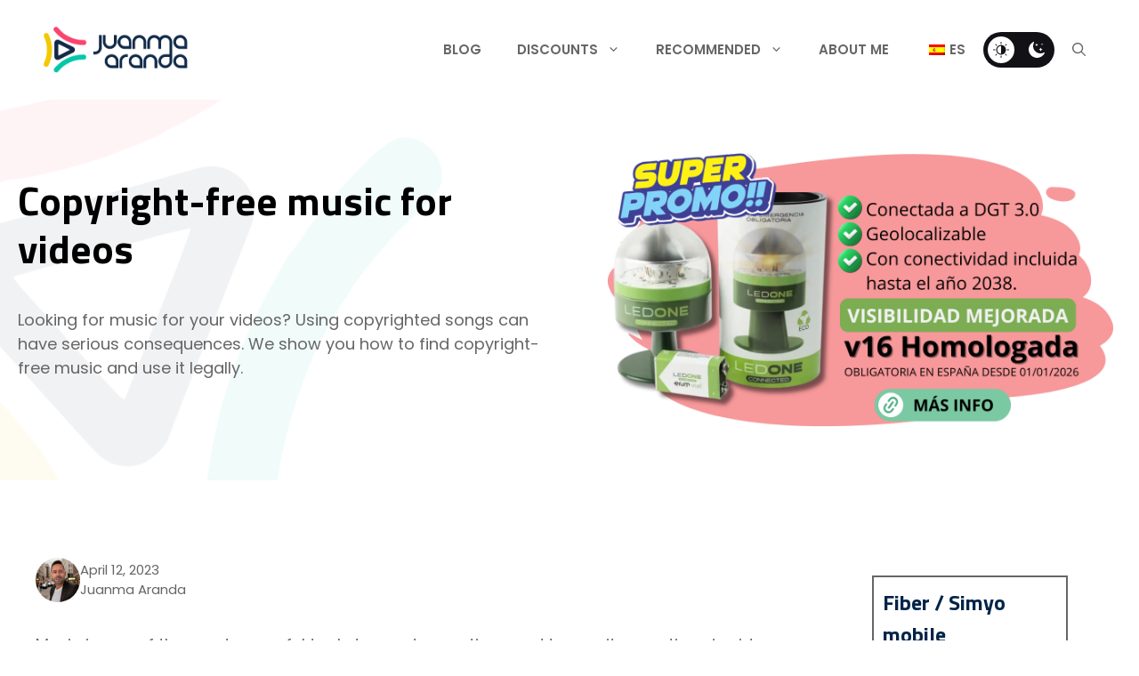

--- FILE ---
content_type: text/html; charset=UTF-8
request_url: https://juanmaaranda.com/en/copyright-free-music-for-videos-2/
body_size: 71268
content:

<!DOCTYPE html>
<html lang="en-US" prefix="og: https://ogp.me/ns#">
<head><meta charset="UTF-8"><script>if(navigator.userAgent.match(/MSIE|Internet Explorer/i)||navigator.userAgent.match(/Trident\/7\..*?rv:11/i)){var href=document.location.href;if(!href.match(/[?&]nowprocket/)){if(href.indexOf("?")==-1){if(href.indexOf("#")==-1){document.location.href=href+"?nowprocket=1"}else{document.location.href=href.replace("#","?nowprocket=1#")}}else{if(href.indexOf("#")==-1){document.location.href=href+"&nowprocket=1"}else{document.location.href=href.replace("#","&nowprocket=1#")}}}}</script><script>(()=>{class RocketLazyLoadScripts{constructor(){this.v="2.0.4",this.userEvents=["keydown","keyup","mousedown","mouseup","mousemove","mouseover","mouseout","touchmove","touchstart","touchend","touchcancel","wheel","click","dblclick","input"],this.attributeEvents=["onblur","onclick","oncontextmenu","ondblclick","onfocus","onmousedown","onmouseenter","onmouseleave","onmousemove","onmouseout","onmouseover","onmouseup","onmousewheel","onscroll","onsubmit"]}async t(){this.i(),this.o(),/iP(ad|hone)/.test(navigator.userAgent)&&this.h(),this.u(),this.l(this),this.m(),this.k(this),this.p(this),this._(),await Promise.all([this.R(),this.L()]),this.lastBreath=Date.now(),this.S(this),this.P(),this.D(),this.O(),this.M(),await this.C(this.delayedScripts.normal),await this.C(this.delayedScripts.defer),await this.C(this.delayedScripts.async),await this.T(),await this.F(),await this.j(),await this.A(),window.dispatchEvent(new Event("rocket-allScriptsLoaded")),this.everythingLoaded=!0,this.lastTouchEnd&&await new Promise(t=>setTimeout(t,500-Date.now()+this.lastTouchEnd)),this.I(),this.H(),this.U(),this.W()}i(){this.CSPIssue=sessionStorage.getItem("rocketCSPIssue"),document.addEventListener("securitypolicyviolation",t=>{this.CSPIssue||"script-src-elem"!==t.violatedDirective||"data"!==t.blockedURI||(this.CSPIssue=!0,sessionStorage.setItem("rocketCSPIssue",!0))},{isRocket:!0})}o(){window.addEventListener("pageshow",t=>{this.persisted=t.persisted,this.realWindowLoadedFired=!0},{isRocket:!0}),window.addEventListener("pagehide",()=>{this.onFirstUserAction=null},{isRocket:!0})}h(){let t;function e(e){t=e}window.addEventListener("touchstart",e,{isRocket:!0}),window.addEventListener("touchend",function i(o){o.changedTouches[0]&&t.changedTouches[0]&&Math.abs(o.changedTouches[0].pageX-t.changedTouches[0].pageX)<10&&Math.abs(o.changedTouches[0].pageY-t.changedTouches[0].pageY)<10&&o.timeStamp-t.timeStamp<200&&(window.removeEventListener("touchstart",e,{isRocket:!0}),window.removeEventListener("touchend",i,{isRocket:!0}),"INPUT"===o.target.tagName&&"text"===o.target.type||(o.target.dispatchEvent(new TouchEvent("touchend",{target:o.target,bubbles:!0})),o.target.dispatchEvent(new MouseEvent("mouseover",{target:o.target,bubbles:!0})),o.target.dispatchEvent(new PointerEvent("click",{target:o.target,bubbles:!0,cancelable:!0,detail:1,clientX:o.changedTouches[0].clientX,clientY:o.changedTouches[0].clientY})),event.preventDefault()))},{isRocket:!0})}q(t){this.userActionTriggered||("mousemove"!==t.type||this.firstMousemoveIgnored?"keyup"===t.type||"mouseover"===t.type||"mouseout"===t.type||(this.userActionTriggered=!0,this.onFirstUserAction&&this.onFirstUserAction()):this.firstMousemoveIgnored=!0),"click"===t.type&&t.preventDefault(),t.stopPropagation(),t.stopImmediatePropagation(),"touchstart"===this.lastEvent&&"touchend"===t.type&&(this.lastTouchEnd=Date.now()),"click"===t.type&&(this.lastTouchEnd=0),this.lastEvent=t.type,t.composedPath&&t.composedPath()[0].getRootNode()instanceof ShadowRoot&&(t.rocketTarget=t.composedPath()[0]),this.savedUserEvents.push(t)}u(){this.savedUserEvents=[],this.userEventHandler=this.q.bind(this),this.userEvents.forEach(t=>window.addEventListener(t,this.userEventHandler,{passive:!1,isRocket:!0})),document.addEventListener("visibilitychange",this.userEventHandler,{isRocket:!0})}U(){this.userEvents.forEach(t=>window.removeEventListener(t,this.userEventHandler,{passive:!1,isRocket:!0})),document.removeEventListener("visibilitychange",this.userEventHandler,{isRocket:!0}),this.savedUserEvents.forEach(t=>{(t.rocketTarget||t.target).dispatchEvent(new window[t.constructor.name](t.type,t))})}m(){const t="return false",e=Array.from(this.attributeEvents,t=>"data-rocket-"+t),i="["+this.attributeEvents.join("],[")+"]",o="[data-rocket-"+this.attributeEvents.join("],[data-rocket-")+"]",s=(e,i,o)=>{o&&o!==t&&(e.setAttribute("data-rocket-"+i,o),e["rocket"+i]=new Function("event",o),e.setAttribute(i,t))};new MutationObserver(t=>{for(const n of t)"attributes"===n.type&&(n.attributeName.startsWith("data-rocket-")||this.everythingLoaded?n.attributeName.startsWith("data-rocket-")&&this.everythingLoaded&&this.N(n.target,n.attributeName.substring(12)):s(n.target,n.attributeName,n.target.getAttribute(n.attributeName))),"childList"===n.type&&n.addedNodes.forEach(t=>{if(t.nodeType===Node.ELEMENT_NODE)if(this.everythingLoaded)for(const i of[t,...t.querySelectorAll(o)])for(const t of i.getAttributeNames())e.includes(t)&&this.N(i,t.substring(12));else for(const e of[t,...t.querySelectorAll(i)])for(const t of e.getAttributeNames())this.attributeEvents.includes(t)&&s(e,t,e.getAttribute(t))})}).observe(document,{subtree:!0,childList:!0,attributeFilter:[...this.attributeEvents,...e]})}I(){this.attributeEvents.forEach(t=>{document.querySelectorAll("[data-rocket-"+t+"]").forEach(e=>{this.N(e,t)})})}N(t,e){const i=t.getAttribute("data-rocket-"+e);i&&(t.setAttribute(e,i),t.removeAttribute("data-rocket-"+e))}k(t){Object.defineProperty(HTMLElement.prototype,"onclick",{get(){return this.rocketonclick||null},set(e){this.rocketonclick=e,this.setAttribute(t.everythingLoaded?"onclick":"data-rocket-onclick","this.rocketonclick(event)")}})}S(t){function e(e,i){let o=e[i];e[i]=null,Object.defineProperty(e,i,{get:()=>o,set(s){t.everythingLoaded?o=s:e["rocket"+i]=o=s}})}e(document,"onreadystatechange"),e(window,"onload"),e(window,"onpageshow");try{Object.defineProperty(document,"readyState",{get:()=>t.rocketReadyState,set(e){t.rocketReadyState=e},configurable:!0}),document.readyState="loading"}catch(t){console.log("WPRocket DJE readyState conflict, bypassing")}}l(t){this.originalAddEventListener=EventTarget.prototype.addEventListener,this.originalRemoveEventListener=EventTarget.prototype.removeEventListener,this.savedEventListeners=[],EventTarget.prototype.addEventListener=function(e,i,o){o&&o.isRocket||!t.B(e,this)&&!t.userEvents.includes(e)||t.B(e,this)&&!t.userActionTriggered||e.startsWith("rocket-")||t.everythingLoaded?t.originalAddEventListener.call(this,e,i,o):(t.savedEventListeners.push({target:this,remove:!1,type:e,func:i,options:o}),"mouseenter"!==e&&"mouseleave"!==e||t.originalAddEventListener.call(this,e,t.savedUserEvents.push,o))},EventTarget.prototype.removeEventListener=function(e,i,o){o&&o.isRocket||!t.B(e,this)&&!t.userEvents.includes(e)||t.B(e,this)&&!t.userActionTriggered||e.startsWith("rocket-")||t.everythingLoaded?t.originalRemoveEventListener.call(this,e,i,o):t.savedEventListeners.push({target:this,remove:!0,type:e,func:i,options:o})}}J(t,e){this.savedEventListeners=this.savedEventListeners.filter(i=>{let o=i.type,s=i.target||window;return e!==o||t!==s||(this.B(o,s)&&(i.type="rocket-"+o),this.$(i),!1)})}H(){EventTarget.prototype.addEventListener=this.originalAddEventListener,EventTarget.prototype.removeEventListener=this.originalRemoveEventListener,this.savedEventListeners.forEach(t=>this.$(t))}$(t){t.remove?this.originalRemoveEventListener.call(t.target,t.type,t.func,t.options):this.originalAddEventListener.call(t.target,t.type,t.func,t.options)}p(t){let e;function i(e){return t.everythingLoaded?e:e.split(" ").map(t=>"load"===t||t.startsWith("load.")?"rocket-jquery-load":t).join(" ")}function o(o){function s(e){const s=o.fn[e];o.fn[e]=o.fn.init.prototype[e]=function(){return this[0]===window&&t.userActionTriggered&&("string"==typeof arguments[0]||arguments[0]instanceof String?arguments[0]=i(arguments[0]):"object"==typeof arguments[0]&&Object.keys(arguments[0]).forEach(t=>{const e=arguments[0][t];delete arguments[0][t],arguments[0][i(t)]=e})),s.apply(this,arguments),this}}if(o&&o.fn&&!t.allJQueries.includes(o)){const e={DOMContentLoaded:[],"rocket-DOMContentLoaded":[]};for(const t in e)document.addEventListener(t,()=>{e[t].forEach(t=>t())},{isRocket:!0});o.fn.ready=o.fn.init.prototype.ready=function(i){function s(){parseInt(o.fn.jquery)>2?setTimeout(()=>i.bind(document)(o)):i.bind(document)(o)}return"function"==typeof i&&(t.realDomReadyFired?!t.userActionTriggered||t.fauxDomReadyFired?s():e["rocket-DOMContentLoaded"].push(s):e.DOMContentLoaded.push(s)),o([])},s("on"),s("one"),s("off"),t.allJQueries.push(o)}e=o}t.allJQueries=[],o(window.jQuery),Object.defineProperty(window,"jQuery",{get:()=>e,set(t){o(t)}})}P(){const t=new Map;document.write=document.writeln=function(e){const i=document.currentScript,o=document.createRange(),s=i.parentElement;let n=t.get(i);void 0===n&&(n=i.nextSibling,t.set(i,n));const c=document.createDocumentFragment();o.setStart(c,0),c.appendChild(o.createContextualFragment(e)),s.insertBefore(c,n)}}async R(){return new Promise(t=>{this.userActionTriggered?t():this.onFirstUserAction=t})}async L(){return new Promise(t=>{document.addEventListener("DOMContentLoaded",()=>{this.realDomReadyFired=!0,t()},{isRocket:!0})})}async j(){return this.realWindowLoadedFired?Promise.resolve():new Promise(t=>{window.addEventListener("load",t,{isRocket:!0})})}M(){this.pendingScripts=[];this.scriptsMutationObserver=new MutationObserver(t=>{for(const e of t)e.addedNodes.forEach(t=>{"SCRIPT"!==t.tagName||t.noModule||t.isWPRocket||this.pendingScripts.push({script:t,promise:new Promise(e=>{const i=()=>{const i=this.pendingScripts.findIndex(e=>e.script===t);i>=0&&this.pendingScripts.splice(i,1),e()};t.addEventListener("load",i,{isRocket:!0}),t.addEventListener("error",i,{isRocket:!0}),setTimeout(i,1e3)})})})}),this.scriptsMutationObserver.observe(document,{childList:!0,subtree:!0})}async F(){await this.X(),this.pendingScripts.length?(await this.pendingScripts[0].promise,await this.F()):this.scriptsMutationObserver.disconnect()}D(){this.delayedScripts={normal:[],async:[],defer:[]},document.querySelectorAll("script[type$=rocketlazyloadscript]").forEach(t=>{t.hasAttribute("data-rocket-src")?t.hasAttribute("async")&&!1!==t.async?this.delayedScripts.async.push(t):t.hasAttribute("defer")&&!1!==t.defer||"module"===t.getAttribute("data-rocket-type")?this.delayedScripts.defer.push(t):this.delayedScripts.normal.push(t):this.delayedScripts.normal.push(t)})}async _(){await this.L();let t=[];document.querySelectorAll("script[type$=rocketlazyloadscript][data-rocket-src]").forEach(e=>{let i=e.getAttribute("data-rocket-src");if(i&&!i.startsWith("data:")){i.startsWith("//")&&(i=location.protocol+i);try{const o=new URL(i).origin;o!==location.origin&&t.push({src:o,crossOrigin:e.crossOrigin||"module"===e.getAttribute("data-rocket-type")})}catch(t){}}}),t=[...new Map(t.map(t=>[JSON.stringify(t),t])).values()],this.Y(t,"preconnect")}async G(t){if(await this.K(),!0!==t.noModule||!("noModule"in HTMLScriptElement.prototype))return new Promise(e=>{let i;function o(){(i||t).setAttribute("data-rocket-status","executed"),e()}try{if(navigator.userAgent.includes("Firefox/")||""===navigator.vendor||this.CSPIssue)i=document.createElement("script"),[...t.attributes].forEach(t=>{let e=t.nodeName;"type"!==e&&("data-rocket-type"===e&&(e="type"),"data-rocket-src"===e&&(e="src"),i.setAttribute(e,t.nodeValue))}),t.text&&(i.text=t.text),t.nonce&&(i.nonce=t.nonce),i.hasAttribute("src")?(i.addEventListener("load",o,{isRocket:!0}),i.addEventListener("error",()=>{i.setAttribute("data-rocket-status","failed-network"),e()},{isRocket:!0}),setTimeout(()=>{i.isConnected||e()},1)):(i.text=t.text,o()),i.isWPRocket=!0,t.parentNode.replaceChild(i,t);else{const i=t.getAttribute("data-rocket-type"),s=t.getAttribute("data-rocket-src");i?(t.type=i,t.removeAttribute("data-rocket-type")):t.removeAttribute("type"),t.addEventListener("load",o,{isRocket:!0}),t.addEventListener("error",i=>{this.CSPIssue&&i.target.src.startsWith("data:")?(console.log("WPRocket: CSP fallback activated"),t.removeAttribute("src"),this.G(t).then(e)):(t.setAttribute("data-rocket-status","failed-network"),e())},{isRocket:!0}),s?(t.fetchPriority="high",t.removeAttribute("data-rocket-src"),t.src=s):t.src="data:text/javascript;base64,"+window.btoa(unescape(encodeURIComponent(t.text)))}}catch(i){t.setAttribute("data-rocket-status","failed-transform"),e()}});t.setAttribute("data-rocket-status","skipped")}async C(t){const e=t.shift();return e?(e.isConnected&&await this.G(e),this.C(t)):Promise.resolve()}O(){this.Y([...this.delayedScripts.normal,...this.delayedScripts.defer,...this.delayedScripts.async],"preload")}Y(t,e){this.trash=this.trash||[];let i=!0;var o=document.createDocumentFragment();t.forEach(t=>{const s=t.getAttribute&&t.getAttribute("data-rocket-src")||t.src;if(s&&!s.startsWith("data:")){const n=document.createElement("link");n.href=s,n.rel=e,"preconnect"!==e&&(n.as="script",n.fetchPriority=i?"high":"low"),t.getAttribute&&"module"===t.getAttribute("data-rocket-type")&&(n.crossOrigin=!0),t.crossOrigin&&(n.crossOrigin=t.crossOrigin),t.integrity&&(n.integrity=t.integrity),t.nonce&&(n.nonce=t.nonce),o.appendChild(n),this.trash.push(n),i=!1}}),document.head.appendChild(o)}W(){this.trash.forEach(t=>t.remove())}async T(){try{document.readyState="interactive"}catch(t){}this.fauxDomReadyFired=!0;try{await this.K(),this.J(document,"readystatechange"),document.dispatchEvent(new Event("rocket-readystatechange")),await this.K(),document.rocketonreadystatechange&&document.rocketonreadystatechange(),await this.K(),this.J(document,"DOMContentLoaded"),document.dispatchEvent(new Event("rocket-DOMContentLoaded")),await this.K(),this.J(window,"DOMContentLoaded"),window.dispatchEvent(new Event("rocket-DOMContentLoaded"))}catch(t){console.error(t)}}async A(){try{document.readyState="complete"}catch(t){}try{await this.K(),this.J(document,"readystatechange"),document.dispatchEvent(new Event("rocket-readystatechange")),await this.K(),document.rocketonreadystatechange&&document.rocketonreadystatechange(),await this.K(),this.J(window,"load"),window.dispatchEvent(new Event("rocket-load")),await this.K(),window.rocketonload&&window.rocketonload(),await this.K(),this.allJQueries.forEach(t=>t(window).trigger("rocket-jquery-load")),await this.K(),this.J(window,"pageshow");const t=new Event("rocket-pageshow");t.persisted=this.persisted,window.dispatchEvent(t),await this.K(),window.rocketonpageshow&&window.rocketonpageshow({persisted:this.persisted})}catch(t){console.error(t)}}async K(){Date.now()-this.lastBreath>45&&(await this.X(),this.lastBreath=Date.now())}async X(){return document.hidden?new Promise(t=>setTimeout(t)):new Promise(t=>requestAnimationFrame(t))}B(t,e){return e===document&&"readystatechange"===t||(e===document&&"DOMContentLoaded"===t||(e===window&&"DOMContentLoaded"===t||(e===window&&"load"===t||e===window&&"pageshow"===t)))}static run(){(new RocketLazyLoadScripts).t()}}RocketLazyLoadScripts.run()})();</script>
	
	 <style type="text/css" class="darkmysite_inline_css"> :root { --darkmysite_dark_mode_bg: #0f0f0f; --darkmysite_dark_mode_secondary_bg: #171717; --darkmysite_dark_mode_text_color: #ffffff; --darkmysite_dark_mode_link_color: #018780; --darkmysite_dark_mode_link_hover_color: #cccccc; --darkmysite_dark_mode_input_bg: #2d2d2d; --darkmysite_dark_mode_input_text_color: #bebebe; --darkmysite_dark_mode_input_placeholder_color: #989898; --darkmysite_dark_mode_border_color: #4a4a4a; --darkmysite_dark_mode_btn_bg: #018780; --darkmysite_dark_mode_btn_text_color: #ffffff; } </style><style type="text/css" class="darkmysite_inline_css"> .darkmysite_dark_mode_enabled::-webkit-scrollbar { background: #29292a !important; } .darkmysite_dark_mode_enabled::-webkit-scrollbar-track { background: #29292a !important; } .darkmysite_dark_mode_enabled::-webkit-scrollbar-thumb { background-color: #52565a !important; } .darkmysite_dark_mode_enabled::-webkit-scrollbar-corner { background-color: #52565a !important; } .darkmysite_dark_mode_enabled::-webkit-scrollbar-button { background-color: transparent !important; background-repeat: no-repeat !important; background-size: contain !important; background-position: center !important; } .darkmysite_dark_mode_enabled::-webkit-scrollbar-button:start { background-image: var(--wpr-bg-30c98ddb-ff2b-443c-bd7e-5b255177ca46) !important; } .darkmysite_dark_mode_enabled::-webkit-scrollbar-button:end { background-image: var(--wpr-bg-d2289019-9378-49a5-bdac-97b864e299b6) !important; } .darkmysite_dark_mode_enabled::-webkit-scrollbar-button:start:horizontal { background-image: var(--wpr-bg-55b6ed85-1030-448b-94cf-dfad974f9e09) !important; } .darkmysite_dark_mode_enabled::-webkit-scrollbar-button:end:horizontal { background-image: var(--wpr-bg-fc2ca67b-6c75-4993-bcc5-096bc17567a2) !important; }</style> <script type="rocketlazyloadscript" data-rocket-type="text/javascript" class="darkmysite_inline_js"> var darkmysite_switch_unique_id = "1257420635"; var darkmysite_is_this_admin_panel = "0"; var darkmysite_enable_default_dark_mode = "0"; var darkmysite_enable_os_aware = "0"; var darkmysite_enable_keyboard_shortcut = "0"; var darkmysite_enable_time_based_dark = "0"; var darkmysite_time_based_dark_start = "19:00"; var darkmysite_time_based_dark_stop = "07:00"; var darkmysite_enable_switch_dragging = "0"; var darkmysite_alternative_dark_mode_switch = ""; var darkmysite_enable_low_image_brightness = "1"; var darkmysite_image_brightness_to = "80"; var darkmysite_disallowed_low_brightness_images = ""; var darkmysite_enable_image_grayscale = "0"; var darkmysite_image_grayscale_to = "80"; var darkmysite_disallowed_grayscale_images = ""; var darkmysite_enable_bg_image_darken = "1"; var darkmysite_bg_image_darken_to = "60"; var darkmysite_enable_invert_inline_svg = "0"; var darkmysite_enable_invert_images = "0"; var darkmysite_invert_images_allowed_urls = "[]"; var darkmysite_image_replacements = "[{&quot;normal_image&quot;:&quot;http://juanmaaranda.com/wp-content/uploads/2023/09/boceto-con-logo-tricolor-v2.png&quot;,&quot;dark_image&quot;:&quot;http://juanmaaranda.com/wp-content/uploads/2023/09/boceto-con-logo-tricolor-y-fondo-oscuro.png&quot;}]"; var darkmysite_enable_low_video_brightness = "1"; var darkmysite_video_brightness_to = "80"; var darkmysite_enable_video_grayscale = "0"; var darkmysite_video_grayscale_to = "80"; var darkmysite_video_replacements = "[]"; var darkmysite_allowed_elements = ""; var darkmysite_allowed_elements_raw = ""; var darkmysite_allowed_elements_force_to_correct = "1"; var darkmysite_disallowed_elements = ".darkmysite_ignore, .darkmysite_ignore *, .darkmysite_switch, .darkmysite_switch *, .wp-block-button__link, .wp-block-button__link *"; var darkmysite_disallowed_elements_raw = ""; var darkmysite_disallowed_elements_force_to_correct = "1"; </script><meta name="viewport" content="width=device-width, initial-scale=1">
<!-- Search Engine Optimization by Rank Math PRO - https://rankmath.com/ -->
<title>Copyright-free music for videos " Juanma Aranda</title>
<link data-rocket-prefetch href="https://www.googletagmanager.com" rel="dns-prefetch">
<link data-rocket-prefetch href="https://fonts.googleapis.com" rel="dns-prefetch">
<link data-rocket-preload as="style" href="https://fonts.googleapis.com/css?family=Poppins%3A100%2C100italic%2C200%2C200italic%2C300%2C300italic%2Cregular%2Citalic%2C500%2C500italic%2C600%2C600italic%2C700%2C700italic%2C800%2C800italic%2C900%2C900italic%7CTitillium%20Web%3A200%2C200italic%2C300%2C300italic%2Cregular%2Citalic%2C600%2C600italic%2C700%2C700italic%2C900&#038;display=swap" rel="preload">
<link href="https://fonts.googleapis.com/css?family=Poppins%3A100%2C100italic%2C200%2C200italic%2C300%2C300italic%2Cregular%2Citalic%2C500%2C500italic%2C600%2C600italic%2C700%2C700italic%2C800%2C800italic%2C900%2C900italic%7CTitillium%20Web%3A200%2C200italic%2C300%2C300italic%2Cregular%2Citalic%2C600%2C600italic%2C700%2C700italic%2C900&#038;display=swap" media="print" onload="this.media=&#039;all&#039;" rel="stylesheet">
<noscript data-wpr-hosted-gf-parameters=""><link rel="stylesheet" href="https://fonts.googleapis.com/css?family=Poppins%3A100%2C100italic%2C200%2C200italic%2C300%2C300italic%2Cregular%2Citalic%2C500%2C500italic%2C600%2C600italic%2C700%2C700italic%2C800%2C800italic%2C900%2C900italic%7CTitillium%20Web%3A200%2C200italic%2C300%2C300italic%2Cregular%2Citalic%2C600%2C600italic%2C700%2C700italic%2C900&#038;display=swap"></noscript><link rel="preload" data-rocket-preload as="image" href="https://juanmaaranda.com/wp-content/uploads/2023/09/fondo-trazos-logo-colores.png" fetchpriority="high">
<meta name="description" content="Looking for music for your videos? Using copyrighted songs can have serious consequences. We show you how to find copyright-free music and use it legally."/>
<meta name="robots" content="follow, index, max-snippet:-1, max-video-preview:-1, max-image-preview:large"/>
<link rel="canonical" href="https://juanmaaranda.com/en/copyright-free-music-for-videos-2/" />
<meta property="og:locale" content="en_US" />
<meta property="og:type" content="article" />
<meta property="og:title" content="Copyright-free music for videos &quot; Juanma Aranda" />
<meta property="og:description" content="Looking for music for your videos? Using copyrighted songs can have serious consequences. We show you how to find copyright-free music and use it legally." />
<meta property="og:url" content="https://juanmaaranda.com/en/copyright-free-music-for-videos-2/" />
<meta property="og:site_name" content="Juanma Aranda" />
<meta property="article:tag" content="streaming" />
<meta property="article:tag" content="youtube" />
<meta property="article:section" content="Blog" />
<meta property="og:updated_time" content="2025-03-12T16:17:23+01:00" />
<meta property="og:image" content="https://juanmaaranda.com/wp-content/uploads/2023/04/musica-sin-copyright-para-videos.png" />
<meta property="og:image:secure_url" content="https://juanmaaranda.com/wp-content/uploads/2023/04/musica-sin-copyright-para-videos.png" />
<meta property="og:image:width" content="1920" />
<meta property="og:image:height" content="1080" />
<meta property="og:image:alt" content="copyright free music for videos" />
<meta property="og:image:type" content="image/png" />
<meta property="article:published_time" content="2023-04-12T14:30:00+02:00" />
<meta property="article:modified_time" content="2025-03-12T16:17:23+01:00" />
<meta name="twitter:card" content="summary_large_image" />
<meta name="twitter:title" content="Copyright-free music for videos &quot; Juanma Aranda" />
<meta name="twitter:description" content="Looking for music for your videos? Using copyrighted songs can have serious consequences. We show you how to find copyright-free music and use it legally." />
<meta name="twitter:creator" content="@juanmaaranda" />
<meta name="twitter:image" content="https://juanmaaranda.com/wp-content/uploads/2023/04/musica-sin-copyright-para-videos.png" />
<meta name="twitter:label1" content="Written by" />
<meta name="twitter:data1" content="Juanma Aranda" />
<meta name="twitter:label2" content="Time to read" />
<meta name="twitter:data2" content="7 minutes" />
<script type="application/ld+json" class="rank-math-schema-pro">{
    "@context": "https:\/\/schema.org",
    "@graph": [
        {
            "@type": [
                "Person",
                "Organization"
            ],
            "@id": "https:\/\/juanmaaranda.com\/en\/#person",
            "name": "Juanma A",
            "logo": {
                "@type": "ImageObject",
                "@id": "https:\/\/juanmaaranda.com\/en\/#logo",
                "url": "http:\/\/juanmaaranda.com\/wp-content\/uploads\/2021\/06\/cropped-boceto-logo-cuadrado-color-400x400-1.png",
                "contentUrl": "http:\/\/juanmaaranda.com\/wp-content\/uploads\/2021\/06\/cropped-boceto-logo-cuadrado-color-400x400-1.png",
                "caption": "Juanma Aranda",
                "inLanguage": "en-US"
            },
            "image": {
                "@type": "ImageObject",
                "@id": "https:\/\/juanmaaranda.com\/en\/#logo",
                "url": "http:\/\/juanmaaranda.com\/wp-content\/uploads\/2021\/06\/cropped-boceto-logo-cuadrado-color-400x400-1.png",
                "contentUrl": "http:\/\/juanmaaranda.com\/wp-content\/uploads\/2021\/06\/cropped-boceto-logo-cuadrado-color-400x400-1.png",
                "caption": "Juanma Aranda",
                "inLanguage": "en-US"
            }
        },
        {
            "@type": "WebSite",
            "@id": "https:\/\/juanmaaranda.com\/en\/#website",
            "url": "https:\/\/juanmaaranda.com\/en",
            "name": "Juanma Aranda",
            "publisher": {
                "@id": "https:\/\/juanmaaranda.com\/en\/#person"
            },
            "inLanguage": "en-US"
        },
        {
            "@type": "ImageObject",
            "@id": "https:\/\/juanmaaranda.com\/wp-content\/uploads\/2023\/04\/musica-sin-copyright-para-videos.png",
            "url": "https:\/\/juanmaaranda.com\/wp-content\/uploads\/2023\/04\/musica-sin-copyright-para-videos.png",
            "width": "1920",
            "height": "1080",
            "caption": "musica sin copyright para videos",
            "inLanguage": "en-US"
        },
        {
            "@type": "WebPage",
            "@id": "https:\/\/juanmaaranda.com\/en\/copyright-free-music-for-videos-2\/#webpage",
            "url": "https:\/\/juanmaaranda.com\/en\/copyright-free-music-for-videos-2\/",
            "name": "Copyright-free music for videos \" Juanma Aranda",
            "datePublished": "2023-04-12T14:30:00+02:00",
            "dateModified": "2025-03-12T16:17:23+01:00",
            "isPartOf": {
                "@id": "https:\/\/juanmaaranda.com\/en\/#website"
            },
            "primaryImageOfPage": {
                "@id": "https:\/\/juanmaaranda.com\/wp-content\/uploads\/2023\/04\/musica-sin-copyright-para-videos.png"
            },
            "inLanguage": "en-US"
        },
        {
            "@type": "Person",
            "@id": "https:\/\/juanmaaranda.com\/en\/author\/juanmaa\/",
            "name": "Juanma Aranda",
            "url": "https:\/\/juanmaaranda.com\/en\/author\/juanmaa\/",
            "image": {
                "@type": "ImageObject",
                "@id": "https:\/\/secure.gravatar.com\/avatar\/5b98762d0c8cc8272ac8181d66cf3dc570fb120dc752949143e350d6a599fb48?s=96&amp;d=mm&amp;r=g",
                "url": "https:\/\/secure.gravatar.com\/avatar\/5b98762d0c8cc8272ac8181d66cf3dc570fb120dc752949143e350d6a599fb48?s=96&amp;d=mm&amp;r=g",
                "caption": "Juanma Aranda",
                "inLanguage": "en-US"
            },
            "sameAs": [
                "https:",
                "https:\/\/twitter.com\/https:\/\/twitter.com\/juanmaaranda",
                "https:\/\/instagram.com\/juanma.tube",
                "https:\/\/youtube.com\/juanmaaranda"
            ]
        },
        {
            "@type": "BlogPosting",
            "headline": "M\u00fasica sin copyright para v\u00eddeos &raquo; Juanma Aranda",
            "keywords": "M\u00fasica sin copyright para v\u00eddeos",
            "datePublished": "2023-04-12T14:30:00+02:00",
            "dateModified": "2025-03-12T16:17:23+01:00",
            "author": {
                "@id": "https:\/\/juanmaaranda.com\/en\/author\/juanmaa\/",
                "name": "Juanma Aranda"
            },
            "publisher": {
                "@id": "https:\/\/juanmaaranda.com\/en\/#person"
            },
            "description": "Looking for music for your videos? Using copyrighted songs can have serious consequences. We show you how to find copyright-free music and use it legally.",
            "name": "Copyright-free music for videos \" Juanma Aranda",
            "subjectOf": [
                {
                    "@type": "FAQPage",
                    "mainEntity": [
                        {
                            "@type": "Question",
                            "url": "https:\/\/juanmaaranda.com\/en\/copyright-free-music-for-videos-2\/#faq-question-1680599838254",
                            "name": "Can I use any non-copyrighted music in my projects?",
                            "acceptedAnswer": {
                                "@type": "Answer",
                                "text": "No. It is important to make sure that the music you use really is copyright-free and that you are not infringing any intellectual property laws."
                            }
                        },
                        {
                            "@type": "Question",
                            "url": "https:\/\/juanmaaranda.com\/en\/copyright-free-music-for-videos-2\/#faq-question-1680599865378",
                            "name": "How can I be sure that the music I use is copyright-free?",
                            "acceptedAnswer": {
                                "@type": "Answer",
                                "text": "The best way to be sure is to use copyright-free music libraries or platforms such as Youtube Audio Library, Epidemic Sound, Slip Strem, etc. that guarantee that the music they offer is royalty-free."
                            }
                        },
                        {
                            "@type": "Question",
                            "url": "https:\/\/juanmaaranda.com\/en\/copyright-free-music-for-videos-2\/#faq-question-1680599888264",
                            "name": "Can I use Creative Commons licensed music in my projects?",
                            "acceptedAnswer": {
                                "@type": "Answer",
                                "text": "Yes, but it is important to follow the conditions set by the license, as some of them may limit the use of the music in commercial projects."
                            }
                        },
                        {
                            "@type": "Question",
                            "url": "https:\/\/juanmaaranda.com\/en\/copyright-free-music-for-videos-2\/#faq-question-1680599909499",
                            "name": "Can I use non-copyrighted music in videos that I am going to monetize?",
                            "acceptedAnswer": {
                                "@type": "Answer",
                                "text": "It depends on the terms of use of the music. Some copyright-free music libraries allow the use of your music in monetized projects, while others do not."
                            }
                        }
                    ]
                }
            ],
            "@id": "https:\/\/juanmaaranda.com\/en\/copyright-free-music-for-videos-2\/#richSnippet",
            "isPartOf": {
                "@id": "https:\/\/juanmaaranda.com\/en\/copyright-free-music-for-videos-2\/#webpage"
            },
            "image": {
                "@id": "https:\/\/juanmaaranda.com\/wp-content\/uploads\/2023\/04\/musica-sin-copyright-para-videos.png"
            },
            "inLanguage": "en-US",
            "mainEntityOfPage": {
                "@id": "https:\/\/juanmaaranda.com\/en\/copyright-free-music-for-videos-2\/#webpage"
            }
        }
    ]
}</script>
<!-- /Rank Math WordPress SEO plugin -->

<link rel='dns-prefetch' href='//www.googletagmanager.com' />
<link href='https://fonts.gstatic.com' crossorigin rel='preconnect' />
<link href='https://fonts.googleapis.com' crossorigin rel='preconnect' />
<link rel="alternate" type="application/rss+xml" title="Juanma Aranda &raquo; Feed" href="https://juanmaaranda.com/en/feed/" />
<link rel="alternate" type="application/rss+xml" title="Juanma Aranda &raquo; Comments Feed" href="https://juanmaaranda.com/en/comments/feed/" />
<link rel="alternate" type="application/rss+xml" title="Juanma Aranda &raquo; Música sin copyright para vídeos Comments Feed" href="https://juanmaaranda.com/en/copyright-free-music-for-videos-2/feed/" />
<link rel="alternate" title="oEmbed (JSON)" type="application/json+oembed" href="https://juanmaaranda.com/en/wp-json/oembed/1.0/embed?url=https%3A%2F%2Fjuanmaaranda.com%2Fen%2Fcopyright-free-music-for-videos-2%2F" />
<link rel="alternate" title="oEmbed (XML)" type="text/xml+oembed" href="https://juanmaaranda.com/en/wp-json/oembed/1.0/embed?url=https%3A%2F%2Fjuanmaaranda.com%2Fen%2Fcopyright-free-music-for-videos-2%2F&#038;format=xml" />
<style id='wp-img-auto-sizes-contain-inline-css'>
img:is([sizes=auto i],[sizes^="auto," i]){contain-intrinsic-size:3000px 1500px}
/*# sourceURL=wp-img-auto-sizes-contain-inline-css */
</style>
<style id='wp-emoji-styles-inline-css'>

	img.wp-smiley, img.emoji {
		display: inline !important;
		border: none !important;
		box-shadow: none !important;
		height: 1em !important;
		width: 1em !important;
		margin: 0 0.07em !important;
		vertical-align: -0.1em !important;
		background: none !important;
		padding: 0 !important;
	}
/*# sourceURL=wp-emoji-styles-inline-css */
</style>
<style id='wp-block-library-inline-css'>
:root{--wp-block-synced-color:#7a00df;--wp-block-synced-color--rgb:122,0,223;--wp-bound-block-color:var(--wp-block-synced-color);--wp-editor-canvas-background:#ddd;--wp-admin-theme-color:#007cba;--wp-admin-theme-color--rgb:0,124,186;--wp-admin-theme-color-darker-10:#006ba1;--wp-admin-theme-color-darker-10--rgb:0,107,160.5;--wp-admin-theme-color-darker-20:#005a87;--wp-admin-theme-color-darker-20--rgb:0,90,135;--wp-admin-border-width-focus:2px}@media (min-resolution:192dpi){:root{--wp-admin-border-width-focus:1.5px}}.wp-element-button{cursor:pointer}:root .has-very-light-gray-background-color{background-color:#eee}:root .has-very-dark-gray-background-color{background-color:#313131}:root .has-very-light-gray-color{color:#eee}:root .has-very-dark-gray-color{color:#313131}:root .has-vivid-green-cyan-to-vivid-cyan-blue-gradient-background{background:linear-gradient(135deg,#00d084,#0693e3)}:root .has-purple-crush-gradient-background{background:linear-gradient(135deg,#34e2e4,#4721fb 50%,#ab1dfe)}:root .has-hazy-dawn-gradient-background{background:linear-gradient(135deg,#faaca8,#dad0ec)}:root .has-subdued-olive-gradient-background{background:linear-gradient(135deg,#fafae1,#67a671)}:root .has-atomic-cream-gradient-background{background:linear-gradient(135deg,#fdd79a,#004a59)}:root .has-nightshade-gradient-background{background:linear-gradient(135deg,#330968,#31cdcf)}:root .has-midnight-gradient-background{background:linear-gradient(135deg,#020381,#2874fc)}:root{--wp--preset--font-size--normal:16px;--wp--preset--font-size--huge:42px}.has-regular-font-size{font-size:1em}.has-larger-font-size{font-size:2.625em}.has-normal-font-size{font-size:var(--wp--preset--font-size--normal)}.has-huge-font-size{font-size:var(--wp--preset--font-size--huge)}.has-text-align-center{text-align:center}.has-text-align-left{text-align:left}.has-text-align-right{text-align:right}.has-fit-text{white-space:nowrap!important}#end-resizable-editor-section{display:none}.aligncenter{clear:both}.items-justified-left{justify-content:flex-start}.items-justified-center{justify-content:center}.items-justified-right{justify-content:flex-end}.items-justified-space-between{justify-content:space-between}.screen-reader-text{border:0;clip-path:inset(50%);height:1px;margin:-1px;overflow:hidden;padding:0;position:absolute;width:1px;word-wrap:normal!important}.screen-reader-text:focus{background-color:#ddd;clip-path:none;color:#444;display:block;font-size:1em;height:auto;left:5px;line-height:normal;padding:15px 23px 14px;text-decoration:none;top:5px;width:auto;z-index:100000}html :where(.has-border-color){border-style:solid}html :where([style*=border-top-color]){border-top-style:solid}html :where([style*=border-right-color]){border-right-style:solid}html :where([style*=border-bottom-color]){border-bottom-style:solid}html :where([style*=border-left-color]){border-left-style:solid}html :where([style*=border-width]){border-style:solid}html :where([style*=border-top-width]){border-top-style:solid}html :where([style*=border-right-width]){border-right-style:solid}html :where([style*=border-bottom-width]){border-bottom-style:solid}html :where([style*=border-left-width]){border-left-style:solid}html :where(img[class*=wp-image-]){height:auto;max-width:100%}:where(figure){margin:0 0 1em}html :where(.is-position-sticky){--wp-admin--admin-bar--position-offset:var(--wp-admin--admin-bar--height,0px)}@media screen and (max-width:600px){html :where(.is-position-sticky){--wp-admin--admin-bar--position-offset:0px}}

/*# sourceURL=wp-block-library-inline-css */
</style><style id='wp-block-heading-inline-css'>
h1:where(.wp-block-heading).has-background,h2:where(.wp-block-heading).has-background,h3:where(.wp-block-heading).has-background,h4:where(.wp-block-heading).has-background,h5:where(.wp-block-heading).has-background,h6:where(.wp-block-heading).has-background{padding:1.25em 2.375em}h1.has-text-align-left[style*=writing-mode]:where([style*=vertical-lr]),h1.has-text-align-right[style*=writing-mode]:where([style*=vertical-rl]),h2.has-text-align-left[style*=writing-mode]:where([style*=vertical-lr]),h2.has-text-align-right[style*=writing-mode]:where([style*=vertical-rl]),h3.has-text-align-left[style*=writing-mode]:where([style*=vertical-lr]),h3.has-text-align-right[style*=writing-mode]:where([style*=vertical-rl]),h4.has-text-align-left[style*=writing-mode]:where([style*=vertical-lr]),h4.has-text-align-right[style*=writing-mode]:where([style*=vertical-rl]),h5.has-text-align-left[style*=writing-mode]:where([style*=vertical-lr]),h5.has-text-align-right[style*=writing-mode]:where([style*=vertical-rl]),h6.has-text-align-left[style*=writing-mode]:where([style*=vertical-lr]),h6.has-text-align-right[style*=writing-mode]:where([style*=vertical-rl]){rotate:180deg}
/*# sourceURL=https://juanmaaranda.com/wp-includes/blocks/heading/style.min.css */
</style>
<style id='wp-block-image-inline-css'>
.wp-block-image>a,.wp-block-image>figure>a{display:inline-block}.wp-block-image img{box-sizing:border-box;height:auto;max-width:100%;vertical-align:bottom}@media not (prefers-reduced-motion){.wp-block-image img.hide{visibility:hidden}.wp-block-image img.show{animation:show-content-image .4s}}.wp-block-image[style*=border-radius] img,.wp-block-image[style*=border-radius]>a{border-radius:inherit}.wp-block-image.has-custom-border img{box-sizing:border-box}.wp-block-image.aligncenter{text-align:center}.wp-block-image.alignfull>a,.wp-block-image.alignwide>a{width:100%}.wp-block-image.alignfull img,.wp-block-image.alignwide img{height:auto;width:100%}.wp-block-image .aligncenter,.wp-block-image .alignleft,.wp-block-image .alignright,.wp-block-image.aligncenter,.wp-block-image.alignleft,.wp-block-image.alignright{display:table}.wp-block-image .aligncenter>figcaption,.wp-block-image .alignleft>figcaption,.wp-block-image .alignright>figcaption,.wp-block-image.aligncenter>figcaption,.wp-block-image.alignleft>figcaption,.wp-block-image.alignright>figcaption{caption-side:bottom;display:table-caption}.wp-block-image .alignleft{float:left;margin:.5em 1em .5em 0}.wp-block-image .alignright{float:right;margin:.5em 0 .5em 1em}.wp-block-image .aligncenter{margin-left:auto;margin-right:auto}.wp-block-image :where(figcaption){margin-bottom:1em;margin-top:.5em}.wp-block-image.is-style-circle-mask img{border-radius:9999px}@supports ((-webkit-mask-image:none) or (mask-image:none)) or (-webkit-mask-image:none){.wp-block-image.is-style-circle-mask img{border-radius:0;-webkit-mask-image:url('data:image/svg+xml;utf8,<svg viewBox="0 0 100 100" xmlns="http://www.w3.org/2000/svg"><circle cx="50" cy="50" r="50"/></svg>');mask-image:url('data:image/svg+xml;utf8,<svg viewBox="0 0 100 100" xmlns="http://www.w3.org/2000/svg"><circle cx="50" cy="50" r="50"/></svg>');mask-mode:alpha;-webkit-mask-position:center;mask-position:center;-webkit-mask-repeat:no-repeat;mask-repeat:no-repeat;-webkit-mask-size:contain;mask-size:contain}}:root :where(.wp-block-image.is-style-rounded img,.wp-block-image .is-style-rounded img){border-radius:9999px}.wp-block-image figure{margin:0}.wp-lightbox-container{display:flex;flex-direction:column;position:relative}.wp-lightbox-container img{cursor:zoom-in}.wp-lightbox-container img:hover+button{opacity:1}.wp-lightbox-container button{align-items:center;backdrop-filter:blur(16px) saturate(180%);background-color:#5a5a5a40;border:none;border-radius:4px;cursor:zoom-in;display:flex;height:20px;justify-content:center;opacity:0;padding:0;position:absolute;right:16px;text-align:center;top:16px;width:20px;z-index:100}@media not (prefers-reduced-motion){.wp-lightbox-container button{transition:opacity .2s ease}}.wp-lightbox-container button:focus-visible{outline:3px auto #5a5a5a40;outline:3px auto -webkit-focus-ring-color;outline-offset:3px}.wp-lightbox-container button:hover{cursor:pointer;opacity:1}.wp-lightbox-container button:focus{opacity:1}.wp-lightbox-container button:focus,.wp-lightbox-container button:hover,.wp-lightbox-container button:not(:hover):not(:active):not(.has-background){background-color:#5a5a5a40;border:none}.wp-lightbox-overlay{box-sizing:border-box;cursor:zoom-out;height:100vh;left:0;overflow:hidden;position:fixed;top:0;visibility:hidden;width:100%;z-index:100000}.wp-lightbox-overlay .close-button{align-items:center;cursor:pointer;display:flex;justify-content:center;min-height:40px;min-width:40px;padding:0;position:absolute;right:calc(env(safe-area-inset-right) + 16px);top:calc(env(safe-area-inset-top) + 16px);z-index:5000000}.wp-lightbox-overlay .close-button:focus,.wp-lightbox-overlay .close-button:hover,.wp-lightbox-overlay .close-button:not(:hover):not(:active):not(.has-background){background:none;border:none}.wp-lightbox-overlay .lightbox-image-container{height:var(--wp--lightbox-container-height);left:50%;overflow:hidden;position:absolute;top:50%;transform:translate(-50%,-50%);transform-origin:top left;width:var(--wp--lightbox-container-width);z-index:9999999999}.wp-lightbox-overlay .wp-block-image{align-items:center;box-sizing:border-box;display:flex;height:100%;justify-content:center;margin:0;position:relative;transform-origin:0 0;width:100%;z-index:3000000}.wp-lightbox-overlay .wp-block-image img{height:var(--wp--lightbox-image-height);min-height:var(--wp--lightbox-image-height);min-width:var(--wp--lightbox-image-width);width:var(--wp--lightbox-image-width)}.wp-lightbox-overlay .wp-block-image figcaption{display:none}.wp-lightbox-overlay button{background:none;border:none}.wp-lightbox-overlay .scrim{background-color:#fff;height:100%;opacity:.9;position:absolute;width:100%;z-index:2000000}.wp-lightbox-overlay.active{visibility:visible}@media not (prefers-reduced-motion){.wp-lightbox-overlay.active{animation:turn-on-visibility .25s both}.wp-lightbox-overlay.active img{animation:turn-on-visibility .35s both}.wp-lightbox-overlay.show-closing-animation:not(.active){animation:turn-off-visibility .35s both}.wp-lightbox-overlay.show-closing-animation:not(.active) img{animation:turn-off-visibility .25s both}.wp-lightbox-overlay.zoom.active{animation:none;opacity:1;visibility:visible}.wp-lightbox-overlay.zoom.active .lightbox-image-container{animation:lightbox-zoom-in .4s}.wp-lightbox-overlay.zoom.active .lightbox-image-container img{animation:none}.wp-lightbox-overlay.zoom.active .scrim{animation:turn-on-visibility .4s forwards}.wp-lightbox-overlay.zoom.show-closing-animation:not(.active){animation:none}.wp-lightbox-overlay.zoom.show-closing-animation:not(.active) .lightbox-image-container{animation:lightbox-zoom-out .4s}.wp-lightbox-overlay.zoom.show-closing-animation:not(.active) .lightbox-image-container img{animation:none}.wp-lightbox-overlay.zoom.show-closing-animation:not(.active) .scrim{animation:turn-off-visibility .4s forwards}}@keyframes show-content-image{0%{visibility:hidden}99%{visibility:hidden}to{visibility:visible}}@keyframes turn-on-visibility{0%{opacity:0}to{opacity:1}}@keyframes turn-off-visibility{0%{opacity:1;visibility:visible}99%{opacity:0;visibility:visible}to{opacity:0;visibility:hidden}}@keyframes lightbox-zoom-in{0%{transform:translate(calc((-100vw + var(--wp--lightbox-scrollbar-width))/2 + var(--wp--lightbox-initial-left-position)),calc(-50vh + var(--wp--lightbox-initial-top-position))) scale(var(--wp--lightbox-scale))}to{transform:translate(-50%,-50%) scale(1)}}@keyframes lightbox-zoom-out{0%{transform:translate(-50%,-50%) scale(1);visibility:visible}99%{visibility:visible}to{transform:translate(calc((-100vw + var(--wp--lightbox-scrollbar-width))/2 + var(--wp--lightbox-initial-left-position)),calc(-50vh + var(--wp--lightbox-initial-top-position))) scale(var(--wp--lightbox-scale));visibility:hidden}}
/*# sourceURL=https://juanmaaranda.com/wp-includes/blocks/image/style.min.css */
</style>
<style id='wp-block-list-inline-css'>
ol,ul{box-sizing:border-box}:root :where(.wp-block-list.has-background){padding:1.25em 2.375em}
/*# sourceURL=https://juanmaaranda.com/wp-includes/blocks/list/style.min.css */
</style>
<style id='wp-block-paragraph-inline-css'>
.is-small-text{font-size:.875em}.is-regular-text{font-size:1em}.is-large-text{font-size:2.25em}.is-larger-text{font-size:3em}.has-drop-cap:not(:focus):first-letter{float:left;font-size:8.4em;font-style:normal;font-weight:100;line-height:.68;margin:.05em .1em 0 0;text-transform:uppercase}body.rtl .has-drop-cap:not(:focus):first-letter{float:none;margin-left:.1em}p.has-drop-cap.has-background{overflow:hidden}:root :where(p.has-background){padding:1.25em 2.375em}:where(p.has-text-color:not(.has-link-color)) a{color:inherit}p.has-text-align-left[style*="writing-mode:vertical-lr"],p.has-text-align-right[style*="writing-mode:vertical-rl"]{rotate:180deg}
/*# sourceURL=https://juanmaaranda.com/wp-includes/blocks/paragraph/style.min.css */
</style>
<style id='wp-block-spacer-inline-css'>
.wp-block-spacer{clear:both}
/*# sourceURL=https://juanmaaranda.com/wp-includes/blocks/spacer/style.min.css */
</style>
<style id='global-styles-inline-css'>
:root{--wp--preset--aspect-ratio--square: 1;--wp--preset--aspect-ratio--4-3: 4/3;--wp--preset--aspect-ratio--3-4: 3/4;--wp--preset--aspect-ratio--3-2: 3/2;--wp--preset--aspect-ratio--2-3: 2/3;--wp--preset--aspect-ratio--16-9: 16/9;--wp--preset--aspect-ratio--9-16: 9/16;--wp--preset--color--black: #000000;--wp--preset--color--cyan-bluish-gray: #abb8c3;--wp--preset--color--white: #ffffff;--wp--preset--color--pale-pink: #f78da7;--wp--preset--color--vivid-red: #cf2e2e;--wp--preset--color--luminous-vivid-orange: #ff6900;--wp--preset--color--luminous-vivid-amber: #fcb900;--wp--preset--color--light-green-cyan: #7bdcb5;--wp--preset--color--vivid-green-cyan: #00d084;--wp--preset--color--pale-cyan-blue: #8ed1fc;--wp--preset--color--vivid-cyan-blue: #0693e3;--wp--preset--color--vivid-purple: #9b51e0;--wp--preset--color--contrast: var(--contrast);--wp--preset--color--contrast-2: var(--contrast-2);--wp--preset--color--contrast-3: var(--contrast-3);--wp--preset--color--base: var(--base);--wp--preset--color--base-2: var(--base-2);--wp--preset--color--accent: var(--accent);--wp--preset--color--accent-2: var(--accent-2);--wp--preset--color--accent-3: var(--accent-3);--wp--preset--gradient--vivid-cyan-blue-to-vivid-purple: linear-gradient(135deg,rgb(6,147,227) 0%,rgb(155,81,224) 100%);--wp--preset--gradient--light-green-cyan-to-vivid-green-cyan: linear-gradient(135deg,rgb(122,220,180) 0%,rgb(0,208,130) 100%);--wp--preset--gradient--luminous-vivid-amber-to-luminous-vivid-orange: linear-gradient(135deg,rgb(252,185,0) 0%,rgb(255,105,0) 100%);--wp--preset--gradient--luminous-vivid-orange-to-vivid-red: linear-gradient(135deg,rgb(255,105,0) 0%,rgb(207,46,46) 100%);--wp--preset--gradient--very-light-gray-to-cyan-bluish-gray: linear-gradient(135deg,rgb(238,238,238) 0%,rgb(169,184,195) 100%);--wp--preset--gradient--cool-to-warm-spectrum: linear-gradient(135deg,rgb(74,234,220) 0%,rgb(151,120,209) 20%,rgb(207,42,186) 40%,rgb(238,44,130) 60%,rgb(251,105,98) 80%,rgb(254,248,76) 100%);--wp--preset--gradient--blush-light-purple: linear-gradient(135deg,rgb(255,206,236) 0%,rgb(152,150,240) 100%);--wp--preset--gradient--blush-bordeaux: linear-gradient(135deg,rgb(254,205,165) 0%,rgb(254,45,45) 50%,rgb(107,0,62) 100%);--wp--preset--gradient--luminous-dusk: linear-gradient(135deg,rgb(255,203,112) 0%,rgb(199,81,192) 50%,rgb(65,88,208) 100%);--wp--preset--gradient--pale-ocean: linear-gradient(135deg,rgb(255,245,203) 0%,rgb(182,227,212) 50%,rgb(51,167,181) 100%);--wp--preset--gradient--electric-grass: linear-gradient(135deg,rgb(202,248,128) 0%,rgb(113,206,126) 100%);--wp--preset--gradient--midnight: linear-gradient(135deg,rgb(2,3,129) 0%,rgb(40,116,252) 100%);--wp--preset--font-size--small: 13px;--wp--preset--font-size--medium: 20px;--wp--preset--font-size--large: 36px;--wp--preset--font-size--x-large: 42px;--wp--preset--spacing--20: 0.44rem;--wp--preset--spacing--30: 0.67rem;--wp--preset--spacing--40: 1rem;--wp--preset--spacing--50: 1.5rem;--wp--preset--spacing--60: 2.25rem;--wp--preset--spacing--70: 3.38rem;--wp--preset--spacing--80: 5.06rem;--wp--preset--shadow--natural: 6px 6px 9px rgba(0, 0, 0, 0.2);--wp--preset--shadow--deep: 12px 12px 50px rgba(0, 0, 0, 0.4);--wp--preset--shadow--sharp: 6px 6px 0px rgba(0, 0, 0, 0.2);--wp--preset--shadow--outlined: 6px 6px 0px -3px rgb(255, 255, 255), 6px 6px rgb(0, 0, 0);--wp--preset--shadow--crisp: 6px 6px 0px rgb(0, 0, 0);}:where(.is-layout-flex){gap: 0.5em;}:where(.is-layout-grid){gap: 0.5em;}body .is-layout-flex{display: flex;}.is-layout-flex{flex-wrap: wrap;align-items: center;}.is-layout-flex > :is(*, div){margin: 0;}body .is-layout-grid{display: grid;}.is-layout-grid > :is(*, div){margin: 0;}:where(.wp-block-columns.is-layout-flex){gap: 2em;}:where(.wp-block-columns.is-layout-grid){gap: 2em;}:where(.wp-block-post-template.is-layout-flex){gap: 1.25em;}:where(.wp-block-post-template.is-layout-grid){gap: 1.25em;}.has-black-color{color: var(--wp--preset--color--black) !important;}.has-cyan-bluish-gray-color{color: var(--wp--preset--color--cyan-bluish-gray) !important;}.has-white-color{color: var(--wp--preset--color--white) !important;}.has-pale-pink-color{color: var(--wp--preset--color--pale-pink) !important;}.has-vivid-red-color{color: var(--wp--preset--color--vivid-red) !important;}.has-luminous-vivid-orange-color{color: var(--wp--preset--color--luminous-vivid-orange) !important;}.has-luminous-vivid-amber-color{color: var(--wp--preset--color--luminous-vivid-amber) !important;}.has-light-green-cyan-color{color: var(--wp--preset--color--light-green-cyan) !important;}.has-vivid-green-cyan-color{color: var(--wp--preset--color--vivid-green-cyan) !important;}.has-pale-cyan-blue-color{color: var(--wp--preset--color--pale-cyan-blue) !important;}.has-vivid-cyan-blue-color{color: var(--wp--preset--color--vivid-cyan-blue) !important;}.has-vivid-purple-color{color: var(--wp--preset--color--vivid-purple) !important;}.has-black-background-color{background-color: var(--wp--preset--color--black) !important;}.has-cyan-bluish-gray-background-color{background-color: var(--wp--preset--color--cyan-bluish-gray) !important;}.has-white-background-color{background-color: var(--wp--preset--color--white) !important;}.has-pale-pink-background-color{background-color: var(--wp--preset--color--pale-pink) !important;}.has-vivid-red-background-color{background-color: var(--wp--preset--color--vivid-red) !important;}.has-luminous-vivid-orange-background-color{background-color: var(--wp--preset--color--luminous-vivid-orange) !important;}.has-luminous-vivid-amber-background-color{background-color: var(--wp--preset--color--luminous-vivid-amber) !important;}.has-light-green-cyan-background-color{background-color: var(--wp--preset--color--light-green-cyan) !important;}.has-vivid-green-cyan-background-color{background-color: var(--wp--preset--color--vivid-green-cyan) !important;}.has-pale-cyan-blue-background-color{background-color: var(--wp--preset--color--pale-cyan-blue) !important;}.has-vivid-cyan-blue-background-color{background-color: var(--wp--preset--color--vivid-cyan-blue) !important;}.has-vivid-purple-background-color{background-color: var(--wp--preset--color--vivid-purple) !important;}.has-black-border-color{border-color: var(--wp--preset--color--black) !important;}.has-cyan-bluish-gray-border-color{border-color: var(--wp--preset--color--cyan-bluish-gray) !important;}.has-white-border-color{border-color: var(--wp--preset--color--white) !important;}.has-pale-pink-border-color{border-color: var(--wp--preset--color--pale-pink) !important;}.has-vivid-red-border-color{border-color: var(--wp--preset--color--vivid-red) !important;}.has-luminous-vivid-orange-border-color{border-color: var(--wp--preset--color--luminous-vivid-orange) !important;}.has-luminous-vivid-amber-border-color{border-color: var(--wp--preset--color--luminous-vivid-amber) !important;}.has-light-green-cyan-border-color{border-color: var(--wp--preset--color--light-green-cyan) !important;}.has-vivid-green-cyan-border-color{border-color: var(--wp--preset--color--vivid-green-cyan) !important;}.has-pale-cyan-blue-border-color{border-color: var(--wp--preset--color--pale-cyan-blue) !important;}.has-vivid-cyan-blue-border-color{border-color: var(--wp--preset--color--vivid-cyan-blue) !important;}.has-vivid-purple-border-color{border-color: var(--wp--preset--color--vivid-purple) !important;}.has-vivid-cyan-blue-to-vivid-purple-gradient-background{background: var(--wp--preset--gradient--vivid-cyan-blue-to-vivid-purple) !important;}.has-light-green-cyan-to-vivid-green-cyan-gradient-background{background: var(--wp--preset--gradient--light-green-cyan-to-vivid-green-cyan) !important;}.has-luminous-vivid-amber-to-luminous-vivid-orange-gradient-background{background: var(--wp--preset--gradient--luminous-vivid-amber-to-luminous-vivid-orange) !important;}.has-luminous-vivid-orange-to-vivid-red-gradient-background{background: var(--wp--preset--gradient--luminous-vivid-orange-to-vivid-red) !important;}.has-very-light-gray-to-cyan-bluish-gray-gradient-background{background: var(--wp--preset--gradient--very-light-gray-to-cyan-bluish-gray) !important;}.has-cool-to-warm-spectrum-gradient-background{background: var(--wp--preset--gradient--cool-to-warm-spectrum) !important;}.has-blush-light-purple-gradient-background{background: var(--wp--preset--gradient--blush-light-purple) !important;}.has-blush-bordeaux-gradient-background{background: var(--wp--preset--gradient--blush-bordeaux) !important;}.has-luminous-dusk-gradient-background{background: var(--wp--preset--gradient--luminous-dusk) !important;}.has-pale-ocean-gradient-background{background: var(--wp--preset--gradient--pale-ocean) !important;}.has-electric-grass-gradient-background{background: var(--wp--preset--gradient--electric-grass) !important;}.has-midnight-gradient-background{background: var(--wp--preset--gradient--midnight) !important;}.has-small-font-size{font-size: var(--wp--preset--font-size--small) !important;}.has-medium-font-size{font-size: var(--wp--preset--font-size--medium) !important;}.has-large-font-size{font-size: var(--wp--preset--font-size--large) !important;}.has-x-large-font-size{font-size: var(--wp--preset--font-size--x-large) !important;}
/*# sourceURL=global-styles-inline-css */
</style>

<style id='classic-theme-styles-inline-css'>
/*! This file is auto-generated */
.wp-block-button__link{color:#fff;background-color:#32373c;border-radius:9999px;box-shadow:none;text-decoration:none;padding:calc(.667em + 2px) calc(1.333em + 2px);font-size:1.125em}.wp-block-file__button{background:#32373c;color:#fff;text-decoration:none}
/*# sourceURL=/wp-includes/css/classic-themes.min.css */
</style>
<link data-minify="1" rel='stylesheet' id='darkmysite-client-main-css' href='https://juanmaaranda.com/wp-content/cache/background-css/1/juanmaaranda.com/wp-content/cache/min/1/wp-content/plugins/darkmysite-pro/assets/css/client_main.css?ver=1767699982&wpr_t=1768376692' media='all' />
<link data-minify="1" rel='stylesheet' id='responsive-video-light-css' href='https://juanmaaranda.com/wp-content/cache/min/1/wp-content/plugins/responsive-video-light/css/responsive-videos.css?ver=1767699982' media='all' />
<link rel='stylesheet' id='wp-coupons-styles-css' href='https://juanmaaranda.com/wp-content/plugins/wp-coupons/css/style.min.css?ver=1.8.3' media='all' />
<link data-minify="1" rel='stylesheet' id='trp-language-switcher-style-css' href='https://juanmaaranda.com/wp-content/cache/background-css/1/juanmaaranda.com/wp-content/cache/min/1/wp-content/plugins/translatepress-multilingual/assets/css/trp-language-switcher.css?ver=1767699982&wpr_t=1768376692' media='all' />
<link data-minify="1" rel='stylesheet' id='trp-popup-style-css' href='https://juanmaaranda.com/wp-content/cache/min/1/wp-content/plugins/translatepress-business/add-ons-pro/automatic-language-detection/assets/css/trp-popup.css?ver=1767699982' media='all' />
<link rel='stylesheet' id='cmplz-general-css' href='https://juanmaaranda.com/wp-content/plugins/complianz-gdpr-premium/assets/css/cookieblocker.min.css?ver=1764531466' media='all' />
<link rel='stylesheet' id='crp-style-rounded-thumbs-css' href='https://juanmaaranda.com/wp-content/plugins/contextual-related-posts/css/rounded-thumbs.min.css?ver=4.1.0' media='all' />
<style id='crp-style-rounded-thumbs-inline-css'>

			.crp_related.crp-rounded-thumbs a {
				width: 150px;
                height: 150px;
				text-decoration: none;
			}
			.crp_related.crp-rounded-thumbs img {
				max-width: 150px;
				margin: auto;
			}
			.crp_related.crp-rounded-thumbs .crp_title {
				width: 100%;
			}
			
/*# sourceURL=crp-style-rounded-thumbs-inline-css */
</style>
<link data-minify="1" rel='stylesheet' id='eeb-css-frontend-css' href='https://juanmaaranda.com/wp-content/cache/min/1/wp-content/plugins/email-encoder-bundle/assets/css/style.css?ver=1767699982' media='all' />
<link rel='stylesheet' id='generate-comments-css' href='https://juanmaaranda.com/wp-content/themes/generatepress/assets/css/components/comments.min.css?ver=3.6.1' media='all' />
<link rel='stylesheet' id='generate-style-css' href='https://juanmaaranda.com/wp-content/themes/generatepress/assets/css/main.min.css?ver=3.6.1' media='all' />
<style id='generate-style-inline-css'>
body{background-color:var(--base-2);color:var(--contrast-2);}a{color:var(--accent);}a:hover, a:focus, a:active{color:var(--accent-2);}.grid-container{max-width:1695px;}.wp-block-group__inner-container{max-width:1695px;margin-left:auto;margin-right:auto;}.site-header .header-image{width:180px;}.generate-back-to-top{font-size:20px;border-radius:3px;position:fixed;bottom:30px;right:30px;line-height:40px;width:40px;text-align:center;z-index:10;transition:opacity 300ms ease-in-out;opacity:0.1;transform:translateY(1000px);}.generate-back-to-top__show{opacity:1;transform:translateY(0);}:root{--contrast:#002448;--contrast-2:#666666;--contrast-3:#c6c6c6;--base:#edf5ff;--base-2:#FFFFFF;--accent:#FA436D;--accent-2:#000000;--accent-3:#cb4a1f;}:root .has-contrast-color{color:var(--contrast);}:root .has-contrast-background-color{background-color:var(--contrast);}:root .has-contrast-2-color{color:var(--contrast-2);}:root .has-contrast-2-background-color{background-color:var(--contrast-2);}:root .has-contrast-3-color{color:var(--contrast-3);}:root .has-contrast-3-background-color{background-color:var(--contrast-3);}:root .has-base-color{color:var(--base);}:root .has-base-background-color{background-color:var(--base);}:root .has-base-2-color{color:var(--base-2);}:root .has-base-2-background-color{background-color:var(--base-2);}:root .has-accent-color{color:var(--accent);}:root .has-accent-background-color{background-color:var(--accent);}:root .has-accent-2-color{color:var(--accent-2);}:root .has-accent-2-background-color{background-color:var(--accent-2);}:root .has-accent-3-color{color:var(--accent-3);}:root .has-accent-3-background-color{background-color:var(--accent-3);}.gp-modal:not(.gp-modal--open):not(.gp-modal--transition){display:none;}.gp-modal--transition:not(.gp-modal--open){pointer-events:none;}.gp-modal-overlay:not(.gp-modal-overlay--open):not(.gp-modal--transition){display:none;}.gp-modal__overlay{display:none;position:fixed;top:0;left:0;right:0;bottom:0;background:rgba(0,0,0,0.2);display:flex;justify-content:center;align-items:center;z-index:10000;backdrop-filter:blur(3px);transition:opacity 500ms ease;opacity:0;}.gp-modal--open:not(.gp-modal--transition) .gp-modal__overlay{opacity:1;}.gp-modal__container{max-width:100%;max-height:100vh;transform:scale(0.9);transition:transform 500ms ease;padding:0 10px;}.gp-modal--open:not(.gp-modal--transition) .gp-modal__container{transform:scale(1);}.search-modal-fields{display:flex;}.gp-search-modal .gp-modal__overlay{align-items:flex-start;padding-top:25vh;background:var(--gp-search-modal-overlay-bg-color);}.search-modal-form{width:500px;max-width:100%;background-color:var(--gp-search-modal-bg-color);color:var(--gp-search-modal-text-color);}.search-modal-form .search-field, .search-modal-form .search-field:focus{width:100%;height:60px;background-color:transparent;border:0;appearance:none;color:currentColor;}.search-modal-fields button, .search-modal-fields button:active, .search-modal-fields button:focus, .search-modal-fields button:hover{background-color:transparent;border:0;color:currentColor;width:60px;}.main-navigation a, .main-navigation .menu-toggle, .main-navigation .menu-bar-items{font-family:Poppins, sans-serif;font-weight:600;text-transform:uppercase;font-size:15px;}.main-title{font-family:Poppins, sans-serif;}button:not(.menu-toggle),html input[type="button"],input[type="reset"],input[type="submit"],.button,.wp-block-button .wp-block-button__link{font-family:inherit;font-weight:700;}.site-description{font-family:inherit;font-weight:700;}.widget-title{font-family:Poppins, sans-serif;font-weight:700;font-size:24px;}h1{font-family:Titillium Web, sans-serif;font-weight:700;font-size:45px;line-height:1,5em;}p{font-family:Poppins, sans-serif;font-size:18px;}h3{font-family:Titillium Web, sans-serif;font-weight:bold;font-size:27px;}h2{font-family:Titillium Web, sans-serif;font-weight:700;font-size:40px;line-height:1.5em;}h4{font-family:Titillium Web, sans-serif;font-weight:bold;font-size:24px;}h5{font-family:Titillium Web, sans-serif;font-weight:500;font-size:22px;}.top-bar{background-color:#636363;color:#ffffff;}.top-bar a{color:#ffffff;}.top-bar a:hover{color:#303030;}.main-title a,.main-title a:hover{color:var(--contrast);}.site-description{color:var(--accent);}.main-navigation,.main-navigation ul ul{background-color:#ffffff;}.main-navigation .main-nav ul li a, .main-navigation .menu-toggle, .main-navigation .menu-bar-items{color:var(--contrast-2);}.main-navigation .main-nav ul li:not([class*="current-menu-"]):hover > a, .main-navigation .main-nav ul li:not([class*="current-menu-"]):focus > a, .main-navigation .main-nav ul li.sfHover:not([class*="current-menu-"]) > a, .main-navigation .menu-bar-item:hover > a, .main-navigation .menu-bar-item.sfHover > a{color:var(--accent-2);}button.menu-toggle:hover,button.menu-toggle:focus{color:var(--contrast-2);}.main-navigation .main-nav ul li[class*="current-menu-"] > a{color:var(--accent-2);}.navigation-search input[type="search"],.navigation-search input[type="search"]:active, .navigation-search input[type="search"]:focus, .main-navigation .main-nav ul li.search-item.active > a, .main-navigation .menu-bar-items .search-item.active > a{color:var(--accent-2);}.main-navigation ul ul{background-color:#05C6A9;}.main-navigation .main-nav ul ul li a{color:var(--base-2);}.main-navigation .main-nav ul ul li:not([class*="current-menu-"]):hover > a,.main-navigation .main-nav ul ul li:not([class*="current-menu-"]):focus > a, .main-navigation .main-nav ul ul li.sfHover:not([class*="current-menu-"]) > a{color:var(--base-2);background-color:var(--accent);}.main-navigation .main-nav ul ul li[class*="current-menu-"] > a{color:var(--accent-2);background-color:#F2C902;}.separate-containers .inside-article, .separate-containers .comments-area, .separate-containers .page-header, .one-container .container, .separate-containers .paging-navigation, .inside-page-header{color:var(--contrast-2);background-color:var(--base-2);}.inside-article a,.paging-navigation a,.comments-area a,.page-header a{color:var(--accent-3);}.inside-article a:hover,.paging-navigation a:hover,.comments-area a:hover,.page-header a:hover{color:var(--contrast-2);}.entry-header h1,.page-header h1{color:var(--contrast);}.entry-title a{color:var(--contrast);}.entry-title a:hover{color:var(--contrast-2);}.entry-meta{color:var(--contrast-2);}.entry-meta a{color:var(--accent-3);}.entry-meta a:hover{color:var(--contrast-2);}h1{color:var(--contrast);}h2{color:var(--contrast);}h3{color:var(--contrast);}h4{color:var(--contrast);}h5{color:var(--contrast);}h6{color:var(--contrast);}.sidebar .widget{background-color:var(--base-2);}.footer-widgets{color:var(--base-2);background-color:var(--accent);}input[type="text"],input[type="email"],input[type="url"],input[type="password"],input[type="search"],input[type="tel"],input[type="number"],textarea,select{color:var(--contrast-2);background-color:rgba(199,199,199,0.06);border-color:var(--accent);}input[type="text"]:focus,input[type="email"]:focus,input[type="url"]:focus,input[type="password"]:focus,input[type="search"]:focus,input[type="tel"]:focus,input[type="number"]:focus,textarea:focus,select:focus{color:var(--contrast-2);background-color:var(--base-2);border-color:var(--contrast-3);}button,html input[type="button"],input[type="reset"],input[type="submit"],a.button,a.wp-block-button__link:not(.has-background){color:var(--base-2);background-color:#FA436D;}button:hover,html input[type="button"]:hover,input[type="reset"]:hover,input[type="submit"]:hover,a.button:hover,button:focus,html input[type="button"]:focus,input[type="reset"]:focus,input[type="submit"]:focus,a.button:focus,a.wp-block-button__link:not(.has-background):active,a.wp-block-button__link:not(.has-background):focus,a.wp-block-button__link:not(.has-background):hover{color:var(--base-2);background-color:var(--contrast);}a.generate-back-to-top{background-color:rgba( 0,0,0,0.4 );color:#ffffff;}a.generate-back-to-top:hover,a.generate-back-to-top:focus{background-color:rgba( 0,0,0,0.6 );color:#ffffff;}:root{--gp-search-modal-bg-color:rgba(0,0,0,0.28);--gp-search-modal-text-color:var(--base-2);--gp-search-modal-overlay-bg-color:rgba(0,0,0,0.73);}@media (max-width: 1000px){.main-navigation .menu-bar-item:hover > a, .main-navigation .menu-bar-item.sfHover > a{background:none;color:var(--contrast-2);}}.nav-below-header .main-navigation .inside-navigation.grid-container, .nav-above-header .main-navigation .inside-navigation.grid-container{padding:0px 20px 0px 20px;}.site-main .wp-block-group__inner-container{padding:40px;}.separate-containers .paging-navigation{padding-top:20px;padding-bottom:20px;}.entry-content .alignwide, body:not(.no-sidebar) .entry-content .alignfull{margin-left:-40px;width:calc(100% + 80px);max-width:calc(100% + 80px);}.sidebar .widget, .page-header, .widget-area .main-navigation, .site-main > *{margin-bottom:47px;}.separate-containers .site-main{margin:47px;}.both-right .inside-left-sidebar,.both-left .inside-left-sidebar{margin-right:23px;}.both-right .inside-right-sidebar,.both-left .inside-right-sidebar{margin-left:23px;}.separate-containers .featured-image{margin-top:47px;}.separate-containers .inside-right-sidebar, .separate-containers .inside-left-sidebar{margin-top:47px;margin-bottom:47px;}.rtl .menu-item-has-children .dropdown-menu-toggle{padding-left:20px;}.rtl .main-navigation .main-nav ul li.menu-item-has-children > a{padding-right:20px;}@media (max-width:768px){.separate-containers .inside-article, .separate-containers .comments-area, .separate-containers .page-header, .separate-containers .paging-navigation, .one-container .site-content, .inside-page-header{padding:30px;}.site-main .wp-block-group__inner-container{padding:30px;}.inside-top-bar{padding-right:30px;padding-left:30px;}.inside-header{padding-right:30px;padding-left:30px;}.widget-area .widget{padding-top:30px;padding-right:30px;padding-bottom:30px;padding-left:30px;}.footer-widgets-container{padding-top:30px;padding-right:30px;padding-bottom:30px;padding-left:30px;}.inside-site-info{padding-right:30px;padding-left:30px;}.entry-content .alignwide, body:not(.no-sidebar) .entry-content .alignfull{margin-left:-30px;width:calc(100% + 60px);max-width:calc(100% + 60px);}.one-container .site-main .paging-navigation{margin-bottom:47px;}}/* End cached CSS */.is-right-sidebar{width:25%;}.is-left-sidebar{width:30%;}.site-content .content-area{width:75%;}@media (max-width: 1000px){.main-navigation .menu-toggle,.sidebar-nav-mobile:not(#sticky-placeholder){display:block;}.main-navigation ul,.gen-sidebar-nav,.main-navigation:not(.slideout-navigation):not(.toggled) .main-nav > ul,.has-inline-mobile-toggle #site-navigation .inside-navigation > *:not(.navigation-search):not(.main-nav){display:none;}.nav-align-right .inside-navigation,.nav-align-center .inside-navigation{justify-content:space-between;}.has-inline-mobile-toggle .mobile-menu-control-wrapper{display:flex;flex-wrap:wrap;}.has-inline-mobile-toggle .inside-header{flex-direction:row;text-align:left;flex-wrap:wrap;}.has-inline-mobile-toggle .header-widget,.has-inline-mobile-toggle #site-navigation{flex-basis:100%;}.nav-float-left .has-inline-mobile-toggle #site-navigation{order:10;}}
.dynamic-author-image-rounded{border-radius:100%;}.dynamic-featured-image, .dynamic-author-image{vertical-align:middle;}.one-container.blog .dynamic-content-template:not(:last-child), .one-container.archive .dynamic-content-template:not(:last-child){padding-bottom:0px;}.dynamic-entry-excerpt > p:last-child{margin-bottom:0px;}
.main-navigation .main-nav ul li a,.menu-toggle,.main-navigation .menu-bar-item > a{transition: line-height 300ms ease}.main-navigation.toggled .main-nav > ul{background-color: #ffffff}.sticky-enabled .gen-sidebar-nav.is_stuck .main-navigation {margin-bottom: 0px;}.sticky-enabled .gen-sidebar-nav.is_stuck {z-index: 500;}.sticky-enabled .main-navigation.is_stuck {box-shadow: 0 2px 2px -2px rgba(0, 0, 0, .2);}.navigation-stick:not(.gen-sidebar-nav) {left: 0;right: 0;width: 100% !important;}.both-sticky-menu .main-navigation:not(#mobile-header).toggled .main-nav > ul,.mobile-sticky-menu .main-navigation:not(#mobile-header).toggled .main-nav > ul,.mobile-header-sticky #mobile-header.toggled .main-nav > ul {position: absolute;left: 0;right: 0;z-index: 999;}.nav-float-right .navigation-stick {width: 100% !important;left: 0;}.nav-float-right .navigation-stick .navigation-branding {margin-right: auto;}.main-navigation.has-sticky-branding:not(.grid-container) .inside-navigation:not(.grid-container) .navigation-branding{margin-left: 10px;}.main-navigation.navigation-stick.has-sticky-branding .inside-navigation.grid-container{padding-left:40px;padding-right:40px;}@media (max-width:768px){.main-navigation.navigation-stick.has-sticky-branding .inside-navigation.grid-container{padding-left:0;padding-right:0;}}
@media (max-width: 1024px),(min-width:1025px){.main-navigation.sticky-navigation-transition .main-nav > ul > li > a,.sticky-navigation-transition .menu-toggle,.main-navigation.sticky-navigation-transition .menu-bar-item > a, .sticky-navigation-transition .navigation-branding .main-title{line-height:72px;}.main-navigation.sticky-navigation-transition .site-logo img, .main-navigation.sticky-navigation-transition .navigation-search input[type="search"], .main-navigation.sticky-navigation-transition .navigation-branding img{height:72px;}}
/*# sourceURL=generate-style-inline-css */
</style>

<link rel='stylesheet' id='wpcd-style-css' href='https://juanmaaranda.com/wp-content/cache/background-css/1/juanmaaranda.com/wp-content/plugins/wp-coupons-and-deals-premium/assets/css/dist/style.min.css?ver=3.2.2&wpr_t=1768376692' media='all' />
<style id='wpcd-style-inline-css'>
 .coupon-type { background-color: #020102; } .deal-type { background-color: #020102; } .wpcd-coupon { border-color: #000000; } 
 .wpcd-coupon-button-type .coupon-code-wpcd .get-code-wpcd{ background-color:#347BAF; } .wpcd-coupon-button-type .coupon-code-wpcd .get-code-wpcd:after{ border-left-color:#347BAF; } span.wpcd_coupon_top_copy_span{ background-color: #dd5656 !important; } .wpcd_coupon_popup_copy_code_wr { background-color: #dd9090; border-color: #dd5656 !important; } .wpcd_popup-go-link { background-color: #dd5656 !important; } .wpcd_popup-go-link:hover { background-color: #dd5656 !important; } #wpcd_coupon_pagination_wr a, #wpcd_coupon_pagination_wr span { background-color: #56b151; } 
/*# sourceURL=wpcd-style-inline-css */
</style>
<style id='generateblocks-inline-css'>
h3.gb-headline-bdd5b069{margin-bottom:40px;}h5.gb-headline-3f62a2bb{font-size:18px;font-weight:600;margin-bottom:5px;}h5.gb-headline-3f62a2bb a{color:var(--contrast);}h5.gb-headline-3f62a2bb a:hover{color:var(--accent-2);}p.gb-headline-68fc536b{font-size:14px;margin-bottom:0px;color:var(--contrast-2);}h4.gb-headline-1ede43fc{display:inline-flex;flex-direction:column;align-items:center;justify-content:center;border-right-color:var(--accent);border-bottom:3px solid var(--accent);}h4.gb-headline-308d1bd3{display:inline-flex;flex-direction:column;align-items:center;justify-content:center;border-right-color:var(--accent);border-bottom:3px solid var(--accent);}h4.gb-headline-3ea04f5e{display:inline-flex;flex-direction:column;align-items:center;justify-content:center;border-right-color:var(--accent);border-bottom:3px solid var(--accent);}p.gb-headline-fbd7600b{font-size:15px;}p.gb-headline-8a5af20e{font-size:15px;}h5.gb-headline-4bb88b17{display:inline-flex;flex-direction:column;align-items:center;justify-content:center;padding-bottom:10px;margin-bottom:30px;border-radius:0;border-bottom:3px solid var(--accent);color:#f7f7f7;}p.gb-headline-49b9435e{display:flex;align-items:center;column-gap:0.5em;font-size:16px;margin-bottom:20px;color:var(--base-2);}p.gb-headline-49b9435e a{color:var(--base-2);}p.gb-headline-49b9435e a:hover{color:var(--accent);}p.gb-headline-09944dcd{display:flex;align-items:center;column-gap:0.5em;font-size:16px;margin-bottom:20px;}p.gb-headline-09944dcd a{color:var(--base-2);}p.gb-headline-09944dcd a:hover{color:var(--accent);}p.gb-headline-89b5a33f{display:flex;align-items:center;column-gap:0.5em;font-size:16px;margin-bottom:20px;}p.gb-headline-89b5a33f a{color:var(--base-2);}p.gb-headline-89b5a33f a:hover{color:var(--accent);}p.gb-headline-84cbe00e{display:flex;align-items:center;column-gap:0.5em;font-size:16px;margin-bottom:20px;}p.gb-headline-84cbe00e a{color:var(--base-2);}p.gb-headline-84cbe00e a:hover{color:var(--accent);}p.gb-headline-bd2bcf79{display:flex;align-items:center;column-gap:0.5em;font-size:16px;margin-bottom:0px;}p.gb-headline-bd2bcf79 a{color:var(--base-2);}p.gb-headline-bd2bcf79 a:hover{color:var(--accent);}h5.gb-headline-cc60861b{display:inline-block;padding-bottom:10px;margin-bottom:30px;border-radius:0;border-bottom:3px solid var(--accent);color:#f7f7f7;}p.gb-headline-ecffb175{display:flex;align-items:center;column-gap:0.5em;font-size:16px;margin-bottom:20px;color:var(--base-2);}p.gb-headline-ecffb175 a{color:var(--base-2);}p.gb-headline-ecffb175 a:hover{color:var(--accent);}p.gb-headline-ecffb175 .gb-icon{line-height:0;padding-right:0.8em;}p.gb-headline-ecffb175 .gb-icon svg{width:1em;height:1em;fill:currentColor;}p.gb-headline-1626f45e{display:flex;align-items:center;column-gap:0.5em;font-size:16px;margin-bottom:20px;}p.gb-headline-1626f45e a{color:var(--base-2);}p.gb-headline-1626f45e a:hover{color:var(--accent);}p.gb-headline-1626f45e .gb-icon{line-height:0;padding-right:0.8em;}p.gb-headline-1626f45e .gb-icon svg{width:1em;height:1em;fill:currentColor;}p.gb-headline-7b0a9582{display:flex;align-items:center;column-gap:0.5em;font-size:16px;margin-bottom:20px;}p.gb-headline-7b0a9582 a{color:var(--base-2);}p.gb-headline-7b0a9582 a:hover{color:var(--accent);}p.gb-headline-7b0a9582 .gb-icon{line-height:0;padding-right:0.8em;}p.gb-headline-7b0a9582 .gb-icon svg{width:1em;height:1em;fill:currentColor;}p.gb-headline-aeffb66b{display:flex;align-items:center;column-gap:0.5em;font-size:16px;margin-bottom:0px;}p.gb-headline-aeffb66b a{color:var(--base-2);}p.gb-headline-aeffb66b a:hover{color:var(--accent);}p.gb-headline-aeffb66b .gb-icon{line-height:0;padding-right:0.8em;}p.gb-headline-aeffb66b .gb-icon svg{width:1em;height:1em;fill:currentColor;}h5.gb-headline-33d8dc23{display:inline-block;padding-bottom:10px;margin-bottom:30px;border-radius:0;border-bottom:3px solid var(--accent);color:#f7f7f7;}p.gb-headline-d9ced3eb{font-size:15px;}p.gb-headline-d9ced3eb a{color:var(--base-2);}p.gb-headline-d9ced3eb a:hover{color:var(--accent);}p.gb-headline-f41ddbd0{font-size:15px;}p.gb-headline-f41ddbd0 a{color:var(--base-2);}p.gb-headline-f41ddbd0 a:hover{color:var(--accent);}p.gb-headline-2968a90e{font-size:15px;}p.gb-headline-2968a90e a{color:var(--base-2);}p.gb-headline-2968a90e a:hover{color:var(--accent);}p.gb-headline-e0a98579{font-size:15px;}p.gb-headline-e0a98579 a{color:var(--base-2);}p.gb-headline-e0a98579 a:hover{color:var(--accent);}p.gb-headline-d8a5afca{font-size:15px;}p.gb-headline-d8a5afca a{color:var(--base-2);}p.gb-headline-d8a5afca a:hover{color:var(--accent);}p.gb-headline-a5ae4d9f{font-size:15px;margin-bottom:0px;color:var(--contrast-2);}p.gb-headline-a5ae4d9f a{color:var(--accent-2);}p.gb-headline-a5ae4d9f a:hover{color:var(--accent-3);}p.gb-headline-5707e6e9{font-size:15px;margin-bottom:0px;color:var(--contrast-2);}p.gb-headline-5707e6e9 a{color:var(--accent-2);}p.gb-headline-5707e6e9 a:hover{color:var(--accent-3);}h1.gb-headline-ec272108{margin-bottom:40px;color:#000000;}h1.gb-headline-ec272108 .gb-highlight{color:#047fc6;}.gb-grid-wrapper-aed23dc2{display:flex;flex-wrap:wrap;row-gap:20px;}.gb-grid-wrapper-aed23dc2 > .gb-grid-column{box-sizing:border-box;}.gb-grid-wrapper-f69ca347{display:flex;flex-wrap:wrap;margin-left:-40px;}.gb-grid-wrapper-f69ca347 > .gb-grid-column{box-sizing:border-box;padding-left:40px;}.gb-grid-wrapper-a216c480{display:flex;flex-wrap:wrap;align-items:center;margin-left:-30px;}.gb-grid-wrapper-a216c480 > .gb-grid-column{box-sizing:border-box;padding-left:30px;}.gb-container.gb-tabs__item:not(.gb-tabs__item-open){display:none;}.gb-container-870ebe4f{height:100%;display:flex;column-gap:20px;padding-bottom:20px;border-bottom:1px solid var(--contrast-3);}.gb-grid-wrapper > .gb-grid-column-870ebe4f{width:100%;}.gb-container-68bf999a{flex-grow:1;flex-basis:0px;}.gb-container-e9fb633f{display:flex;flex-direction:column;padding:10px;border:2px solid;}.gb-container-838c501f{display:flex;flex-direction:column;padding:10px;border:2px solid;}.gb-container-96650381{display:flex;flex-direction:column;padding:10px;border:2px solid;}.gb-container-7e1ec218{position:relative;overflow-x:hidden;overflow-y:hidden;border-top:4px solid var(--accent);background-color:#262b44;color:#f7f7f7;}.gb-container-7e1ec218:before{content:"";background-image:var(--wpr-bg-cb7df94e-3cfe-452f-83cf-1c24f0e5e062);background-repeat:no-repeat;background-position:top left;background-size:cover;background-attachment:fixed;z-index:0;position:absolute;top:0;right:0;bottom:0;left:0;transition:inherit;pointer-events:none;}.gb-container-7e1ec218 a{color:#f7f7f7;}.gb-container-7e1ec218 a:hover{color:var(--accent-2);}.gb-container-7e1ec218.gb-has-dynamic-bg:before{background-image:var(--background-url);}.gb-container-7e1ec218.gb-no-dynamic-bg:before{background-image:none;}.gb-container-8bf4fced{max-width:1695px;z-index:1;position:relative;padding:80px 40px;margin-right:auto;margin-left:auto;}.gb-container-616b4fd7{height:100%;padding:0;}.gb-grid-wrapper > .gb-grid-column-616b4fd7{width:30%;}.gb-container-06da81f7{display:flex;margin-top:20px;margin-bottom:40px;}.gb-container-1cd8eacf{height:100%;padding:0;}.gb-grid-wrapper > .gb-grid-column-1cd8eacf{width:20%;}.gb-container-79adbf5f{height:100%;padding:0;}.gb-grid-wrapper > .gb-grid-column-79adbf5f{width:20%;}.gb-container-6088c569{height:100%;padding:0;}.gb-grid-wrapper > .gb-grid-column-6088c569{width:30%;}.gb-container-5e3eb3de{display:flex;align-items:center;column-gap:20px;row-gap:10px;margin-top:20px;}.gb-container-cb86326d{position:relative;background-image:var(--wpr-bg-93961d42-7600-4828-ae23-c249c38d6979);background-repeat:no-repeat;background-position:center center;background-size:cover;}.gb-container-c0857667{position:relative;overflow-x:hidden;overflow-y:hidden;}.gb-container-c0857667:before{content:"";background-image:var(--wpr-bg-a8f08ef4-00bd-4574-a61e-3ff62930be72);background-repeat:no-repeat;background-position:left top;background-size:cover;background-attachment:fixed;z-index:0;position:absolute;top:0;right:0;bottom:0;left:0;transition:inherit;pointer-events:none;opacity:0.37;}.gb-container-c0857667.gb-has-dynamic-bg:before{background-image:var(--background-url);}.gb-container-c0857667.gb-no-dynamic-bg:before{background-image:none;}.gb-container-644a7259{position:relative;overflow-x:hidden;overflow-y:hidden;}.gb-container-a77d8927{max-width:1695px;z-index:2;position:relative;padding:40px 20px;margin-right:auto;margin-left:auto;}.gb-container-ad639fb9{height:100%;padding:0;}.gb-grid-wrapper > .gb-grid-column-ad639fb9{width:50%;}.gb-container-1f38033b{display:flex;}.gb-container-7cacce46{height:100%;padding:0;}.gb-grid-wrapper > .gb-grid-column-7cacce46{width:50%;}.gb-image-9218ddc0{border-radius:5px;width:80px;height:80px;object-fit:cover;vertical-align:middle;}.gb-block-image-55af37f5{text-align:center;}.gb-image-55af37f5{vertical-align:middle;}.gb-block-image-417723f5{text-align:center;}.gb-image-417723f5{vertical-align:middle;}.gb-image-75a120ec{width:52%;vertical-align:middle;}.gb-image-c7d5ff90{border-radius:50%;width:50px;vertical-align:middle;}.gb-accordion__item:not(.gb-accordion__item-open) > .gb-button .gb-accordion__icon-open{display:none;}.gb-accordion__item.gb-accordion__item-open > .gb-button .gb-accordion__icon{display:none;}a.gb-button-2231f389{display:inline-flex;align-items:center;justify-content:center;font-size:26px;font-weight:600;text-align:center;padding:10px;margin-right:10px;border-radius:100%;border:0px solid;background-color:var(--accent);color:var(--base-2);text-decoration:none;}a.gb-button-2231f389:hover, a.gb-button-2231f389:active, a.gb-button-2231f389:focus{background-color:var(--base-2);color:var(--accent);}a.gb-button-2231f389 .gb-icon{line-height:0;}a.gb-button-2231f389 .gb-icon svg{width:0.6em;height:0.6em;fill:currentColor;}a.gb-button-7b91a1a6{display:inline-flex;align-items:center;justify-content:center;font-size:26px;font-weight:600;text-align:center;padding:10px;margin-right:10px;border-radius:100%;border:0px solid;background-color:var(--accent);color:var(--base-2);text-decoration:none;}a.gb-button-7b91a1a6:hover, a.gb-button-7b91a1a6:active, a.gb-button-7b91a1a6:focus{background-color:var(--base-2);color:var(--accent);}a.gb-button-7b91a1a6 .gb-icon{line-height:0;}a.gb-button-7b91a1a6 .gb-icon svg{width:0.6em;height:0.6em;fill:currentColor;}a.gb-button-e11b9173{display:inline-flex;align-items:center;justify-content:center;column-gap:0.5em;font-size:26px;font-weight:600;text-align:center;padding:10px;margin-right:10px;border-radius:100%;border:0px solid;background-color:var(--accent);color:var(--base-2);text-decoration:none;}a.gb-button-e11b9173:hover, a.gb-button-e11b9173:active, a.gb-button-e11b9173:focus{background-color:var(--base-2);color:var(--accent);}a.gb-button-e11b9173 .gb-icon{line-height:0;}a.gb-button-e11b9173 .gb-icon svg{width:0.6em;height:0.6em;fill:currentColor;}a.gb-button-75be2872{display:inline-flex;align-items:center;justify-content:center;font-size:26px;font-weight:600;text-align:center;padding:10px;margin-right:10px;border-radius:100%;border:0px solid;background-color:var(--accent);color:var(--base-2);text-decoration:none;}a.gb-button-75be2872:hover, a.gb-button-75be2872:active, a.gb-button-75be2872:focus{background-color:var(--base-2);color:var(--accent);}a.gb-button-75be2872 .gb-icon{line-height:0;}a.gb-button-75be2872 .gb-icon svg{width:0.6em;height:0.6em;fill:currentColor;}a.gb-button-89ab2f96{display:inline-flex;align-items:center;justify-content:center;font-size:26px;font-weight:600;text-align:center;padding:10px;border-radius:100%;border:0px solid;background-color:var(--accent);color:var(--base-2);text-decoration:none;}a.gb-button-89ab2f96:hover, a.gb-button-89ab2f96:active, a.gb-button-89ab2f96:focus{background-color:var(--base-2);color:var(--accent);}a.gb-button-89ab2f96 .gb-icon{line-height:0;}a.gb-button-89ab2f96 .gb-icon svg{width:0.6em;height:0.6em;fill:currentColor;}@media (max-width: 1024px) {.gb-grid-wrapper-f69ca347 > .gb-grid-column{padding-bottom:60px;}.gb-grid-wrapper-a216c480 > .gb-grid-column{padding-bottom:30px;}.gb-container-8bf4fced{padding-top:70px;padding-bottom:70px;}.gb-grid-wrapper > .gb-grid-column-616b4fd7{width:50%;}.gb-container-1cd8eacf{padding-top:60px;border-top:2px solid rgba(255, 255, 255, 0.1);border-right:0px solid rgba(255, 255, 255, 0.1);border-bottom:0px solid rgba(255, 255, 255, 0.1);border-left:0px solid rgba(255, 255, 255, 0.1);}.gb-grid-wrapper > .gb-grid-column-1cd8eacf{width:50%;}.gb-container-79adbf5f{padding-top:60px;border-top:2px solid rgba(255, 255, 255, 0.1);border-right:0px solid rgba(255, 255, 255, 0.1);border-bottom:0px solid rgba(255, 255, 255, 0.1);border-left:0px solid rgba(255, 255, 255, 0.1);}.gb-grid-wrapper > .gb-grid-column-79adbf5f{width:50%;}.gb-container-6088c569{padding-top:60px;border-top:2px solid rgba(255, 255, 255, 0.1);border-right:0px solid rgba(255, 255, 255, 0.1);border-bottom:0px solid rgba(255, 255, 255, 0.1);border-left:0px solid rgba(255, 255, 255, 0.1);}.gb-grid-wrapper > .gb-grid-column-6088c569{width:50%;}.gb-grid-wrapper > .gb-grid-column-ad639fb9{width:75%;}.gb-grid-wrapper > .gb-grid-column-7cacce46{width:75%;}}@media (max-width: 1024px) and (min-width: 768px) {.gb-grid-wrapper > div.gb-grid-column-1cd8eacf{padding-bottom:0;}.gb-grid-wrapper > div.gb-grid-column-79adbf5f{padding-bottom:0;}.gb-grid-wrapper > div.gb-grid-column-6088c569{padding-bottom:0;}.gb-grid-wrapper > div.gb-grid-column-7cacce46{padding-bottom:0;}}@media (max-width: 767px) {.gb-container-870ebe4f{flex-direction:column;row-gap:10px;padding-bottom:10px;}.gb-container-68bf999a{flex-basis:auto;}.gb-grid-wrapper > .gb-grid-column-68bf999a{flex-basis:auto;}.gb-container-7e1ec218:before{background-attachment:initial;}.gb-container-8bf4fced{padding:60px 30px;}.gb-grid-wrapper > .gb-grid-column-616b4fd7{width:100%;}.gb-grid-wrapper > .gb-grid-column-1cd8eacf{width:100%;}.gb-grid-wrapper > .gb-grid-column-79adbf5f{width:100%;}.gb-grid-wrapper > .gb-grid-column-6088c569{width:100%;}.gb-grid-wrapper > div.gb-grid-column-6088c569{padding-bottom:0;}.gb-container-c0857667:before{background-attachment:initial;}.gb-container-a77d8927{padding:10px 20px;}.gb-grid-wrapper > .gb-grid-column-ad639fb9{width:100%;}.gb-grid-wrapper > .gb-grid-column-7cacce46{width:100%;}.gb-grid-wrapper > div.gb-grid-column-7cacce46{padding-bottom:0;}}:root{--gb-container-width:1695px;}.gb-container .wp-block-image img{vertical-align:middle;}.gb-grid-wrapper .wp-block-image{margin-bottom:0;}.gb-highlight{background:none;}.gb-shape{line-height:0;}.gb-container-link{position:absolute;top:0;right:0;bottom:0;left:0;z-index:99;}
/*# sourceURL=generateblocks-inline-css */
</style>
<link rel='stylesheet' id='generate-offside-css' href='https://juanmaaranda.com/wp-content/plugins/gp-premium/menu-plus/functions/css/offside.min.css?ver=2.5.5' media='all' />
<style id='generate-offside-inline-css'>
:root{--gp-slideout-width:265px;}.slideout-navigation.main-navigation{background-color:var(--base-2);}.slideout-navigation.main-navigation .main-nav ul li a{color:var(--contrast-2);}.slideout-navigation.main-navigation .main-nav ul ul li a{color:var(--base-2);}.slideout-navigation.main-navigation .main-nav ul li:not([class*="current-menu-"]):hover > a, .slideout-navigation.main-navigation .main-nav ul li:not([class*="current-menu-"]):focus > a, .slideout-navigation.main-navigation .main-nav ul li.sfHover:not([class*="current-menu-"]) > a{color:var(--accent-2);background-color:rgba(0,0,0,0);}.slideout-navigation.main-navigation .main-nav ul ul li:not([class*="current-menu-"]):hover > a, .slideout-navigation.main-navigation .main-nav ul ul li:not([class*="current-menu-"]):focus > a, .slideout-navigation.main-navigation .main-nav ul ul li.sfHover:not([class*="current-menu-"]) > a{color:var(--base-2);background-color:var(--accent);}.slideout-navigation.main-navigation .main-nav ul li[class*="current-menu-"] > a{color:var(--accent-2);background-color:rgba(0,0,0,0);}.slideout-navigation.main-navigation .main-nav ul ul li[class*="current-menu-"] > a{color:var(--accent-2);background-color:#F2C902;}.slideout-navigation, .slideout-navigation a{color:var(--contrast-2);}.slideout-navigation button.slideout-exit{color:var(--contrast-2);padding-left:20px;padding-right:20px;}.slide-opened nav.toggled .menu-toggle:before{display:none;}@media (max-width: 1000px){.menu-bar-item.slideout-toggle{display:none;}}
/*# sourceURL=generate-offside-inline-css */
</style>
<link rel='stylesheet' id='generate-navigation-branding-css' href='https://juanmaaranda.com/wp-content/plugins/gp-premium/menu-plus/functions/css/navigation-branding-flex.min.css?ver=2.5.5' media='all' />
<style id='generate-navigation-branding-inline-css'>
@media (max-width: 1000px){.site-header, #site-navigation, #sticky-navigation{display:none !important;opacity:0.0;}#mobile-header{display:block !important;width:100% !important;}#mobile-header .main-nav > ul{display:none;}#mobile-header.toggled .main-nav > ul, #mobile-header .menu-toggle, #mobile-header .mobile-bar-items{display:block;}#mobile-header .main-nav{-ms-flex:0 0 100%;flex:0 0 100%;-webkit-box-ordinal-group:5;-ms-flex-order:4;order:4;}}.main-navigation.has-branding .inside-navigation.grid-container, .main-navigation.has-branding.grid-container .inside-navigation:not(.grid-container){padding:0px 40px 0px 40px;}.main-navigation.has-branding:not(.grid-container) .inside-navigation:not(.grid-container) .navigation-branding{margin-left:10px;}.main-navigation .sticky-navigation-logo, .main-navigation.navigation-stick .site-logo:not(.mobile-header-logo){display:none;}.main-navigation.navigation-stick .sticky-navigation-logo{display:block;}.navigation-branding img, .site-logo.mobile-header-logo img{height:60px;width:auto;}.navigation-branding .main-title{line-height:60px;}@media (max-width: 1000px){.main-navigation.has-branding.nav-align-center .menu-bar-items, .main-navigation.has-sticky-branding.navigation-stick.nav-align-center .menu-bar-items{margin-left:auto;}.navigation-branding{margin-right:auto;margin-left:10px;}.navigation-branding .main-title, .mobile-header-navigation .site-logo{margin-left:10px;}.main-navigation.has-branding .inside-navigation.grid-container{padding:0px;}}
/*# sourceURL=generate-navigation-branding-inline-css */
</style>
<style id='rocket-lazyload-inline-css'>
.rll-youtube-player{position:relative;padding-bottom:56.23%;height:0;overflow:hidden;max-width:100%;}.rll-youtube-player:focus-within{outline: 2px solid currentColor;outline-offset: 5px;}.rll-youtube-player iframe{position:absolute;top:0;left:0;width:100%;height:100%;z-index:100;background:0 0}.rll-youtube-player img{bottom:0;display:block;left:0;margin:auto;max-width:100%;width:100%;position:absolute;right:0;top:0;border:none;height:auto;-webkit-transition:.4s all;-moz-transition:.4s all;transition:.4s all}.rll-youtube-player img:hover{-webkit-filter:brightness(75%)}.rll-youtube-player .play{height:100%;width:100%;left:0;top:0;position:absolute;background:var(--wpr-bg-ab09bfbe-8595-47a9-83e4-bc98a59b84ac) no-repeat center;background-color: transparent !important;cursor:pointer;border:none;}.wp-embed-responsive .wp-has-aspect-ratio .rll-youtube-player{position:absolute;padding-bottom:0;width:100%;height:100%;top:0;bottom:0;left:0;right:0}
/*# sourceURL=rocket-lazyload-inline-css */
</style>
<script src="https://juanmaaranda.com/wp-includes/js/jquery/jquery.min.js?ver=3.7.1" id="jquery-core-js" data-rocket-defer defer></script>
<script src="https://juanmaaranda.com/wp-includes/js/jquery/jquery-migrate.min.js?ver=3.4.1" id="jquery-migrate-js" data-rocket-defer defer></script>
<script type="rocketlazyloadscript" data-minify="1" data-rocket-src="https://juanmaaranda.com/wp-content/cache/min/1/wp-content/plugins/darkmysite-pro/assets/js/client_main.js?ver=1767699982" id="darkmysite-client-main-js" data-rocket-defer defer></script>
<script id="trp-language-cookie-js-extra">
var trp_language_cookie_data = {"abs_home":"https://juanmaaranda.com","url_slugs":{"es_ES":"es","en_US":"en"},"cookie_name":"trp_language","cookie_age":"30","cookie_path":"/","default_language":"es_ES","publish_languages":["es_ES","en_US"],"trp_ald_ajax_url":"https://juanmaaranda.com/wp-content/plugins/translatepress-business/add-ons-pro/automatic-language-detection/includes/trp-ald-ajax.php","detection_method":"browser-ip","popup_option":"popup","popup_type":"normal_popup","popup_textarea":"We've detected you might be speaking a different language. Do you want to change to:","popup_textarea_change_button":"Change Language","popup_textarea_close_button":"Close and do not switch language","iso_codes":{"es_ES":"es","en_US":"en"},"language_urls":{"es_ES":"https://juanmaaranda.com/musica-sin-copyright-para-videos/","en_US":"https://juanmaaranda.com/en/copyright-free-music-for-videos-2/"},"english_name":{"es_ES":"Espa\u00f1ol","en_US":"English"},"is_iphone_user_check":""};
//# sourceURL=trp-language-cookie-js-extra
</script>
<script type="rocketlazyloadscript" data-minify="1" data-rocket-src="https://juanmaaranda.com/wp-content/cache/min/1/wp-content/plugins/translatepress-business/add-ons-pro/automatic-language-detection/assets/js/trp-language-cookie.js?ver=1767699982" id="trp-language-cookie-js" data-rocket-defer defer></script>
<script type="rocketlazyloadscript" data-minify="1" data-rocket-src="https://juanmaaranda.com/wp-content/cache/min/1/wp-content/plugins/email-encoder-bundle/assets/js/custom.js?ver=1767699982" id="eeb-js-frontend-js" data-rocket-defer defer></script>
<script id="wpcd-main-js-js-extra">
var wpcd_object = {"ajaxurl":"https://juanmaaranda.com/wp-admin/admin-ajax.php","security":"b2026c9575"};
var wpcd_main_js = {"minutes":"minutes","seconds":"seconds","hours":"hours","day":"day","week":"week","expired_text":"This offer has expired!","word_count":"30","button_text":"Copy","after_copy":"Copied","vote_success":"You have voted successfully!","vote_fail":"Voting failed!","vote_already":"You have voted already!"};
//# sourceURL=wpcd-main-js-js-extra
</script>
<script type="rocketlazyloadscript" data-minify="1" data-rocket-src="https://juanmaaranda.com/wp-content/cache/min/1/wp-content/plugins/wp-coupons-and-deals-premium/assets/js/main.js?ver=1767699982" id="wpcd-main-js-js" data-rocket-defer defer></script>
<script src="https://juanmaaranda.com/wp-content/plugins/wp-coupons-and-deals-premium/assets/js/jquery.countdown.min.js?ver=3.2.2" id="wpcd-countdown-js-js" data-rocket-defer defer></script>

<!-- Google tag (gtag.js) snippet added by Site Kit -->
<!-- Google Analytics snippet added by Site Kit -->
<script src="https://www.googletagmanager.com/gtag/js?id=GT-5R65Z59" id="google_gtagjs-js" async></script>
<script id="google_gtagjs-js-after">
window.dataLayer = window.dataLayer || [];function gtag(){dataLayer.push(arguments);}
gtag("set","linker",{"domains":["juanmaaranda.com"]});
gtag("js", new Date());
gtag("set", "developer_id.dZTNiMT", true);
gtag("config", "GT-5R65Z59", {"googlesitekit_post_type":"post"});
//# sourceURL=google_gtagjs-js-after
</script>
<link rel="https://api.w.org/" href="https://juanmaaranda.com/en/wp-json/" /><link rel="alternate" title="JSON" type="application/json" href="https://juanmaaranda.com/en/wp-json/wp/v2/posts/7594" /><link rel="EditURI" type="application/rsd+xml" title="RSD" href="https://juanmaaranda.com/xmlrpc.php?rsd" />
<meta name="generator" content="WordPress 6.9" />
<link rel='shortlink' href='https://juanmaaranda.com/en/?p=7594' />
<style>#url {display:none;}</style><meta name="generator" content="Site Kit by Google 1.170.0" /><style id="katteb-table-styles">
            .entry-content table, .post-content table, article table {
                width: 100%;
                border-collapse: collapse;
                margin: 20px 0;
            }
            .entry-content table th, .post-content table th, article table th {
                background-color: #2563eb;
                color: white;
                padding: 12px;
                text-align: left;
            }
            .entry-content table td, .post-content table td, article table td {
                border: 1px solid #ddd;
                padding: 10px;
            }
            .entry-content table tr:nth-child(even), .post-content table tr:nth-child(even), article table tr:nth-child(even) {
                background-color: #f9fafb;
            }
        </style>
<link rel="alternate" hreflang="es-ES" href="https://juanmaaranda.com/musica-sin-copyright-para-videos/"/>
<link rel="alternate" hreflang="en-US" href="https://juanmaaranda.com/en/copyright-free-music-for-videos-2/"/>
<link rel="alternate" hreflang="es" href="https://juanmaaranda.com/musica-sin-copyright-para-videos/"/>
<link rel="alternate" hreflang="en" href="https://juanmaaranda.com/en/copyright-free-music-for-videos-2/"/>
			<style>.cmplz-hidden {
					display: none !important;
				}</style>		<!-- HappyForms global container -->
		<script type="rocketlazyloadscript" data-rocket-type="text/javascript">HappyForms = {};</script>
		<!-- End of HappyForms global container -->
		<script type="text/plain" data-service="google-analytics" data-category="statistics" id="google_gtagjs" data-cmplz-src="https://www.googletagmanager.com/gtag/js?id=G-JSRQ58GYVT" async></script>
<script id="google_gtagjs-inline">
window.dataLayer = window.dataLayer || [];function gtag(){dataLayer.push(arguments);}gtag('js', new Date());gtag('config', 'G-JSRQ58GYVT', {'anonymize_ip': true} );
</script>
<link rel="icon" href="https://juanmaaranda.com/wp-content/uploads/2023/09/cropped-isotipo-juanma-aranda-32x32.png" sizes="32x32" />
<link rel="icon" href="https://juanmaaranda.com/wp-content/uploads/2023/09/cropped-isotipo-juanma-aranda-192x192.png" sizes="192x192" />
<link rel="apple-touch-icon" href="https://juanmaaranda.com/wp-content/uploads/2023/09/cropped-isotipo-juanma-aranda-180x180.png" />
<meta name="msapplication-TileImage" content="https://juanmaaranda.com/wp-content/uploads/2023/09/cropped-isotipo-juanma-aranda-270x270.png" />
		<style id="wp-custom-css">
			/* GeneratePress Site CSS */ /* Box shadow */
.box-shadow {
	box-shadow: 0px 0px 35px -13px rgba(0,36,72,0.4);
}

/* Sidebars*/
@media (max-width: 768px) {
	.widget-area.is-right-sidebar {
	margin-top: 80px;
	}
} /* End GeneratePress Site CSS */

/* Efecto de subrayado en textos negrista */
strong {
box-shadow: inset 0 -7px 0 0 #A7E1DE;
}
strong {
    font-weight: bolder;
}

/* Añade una línea debajo del título del widget con un grosor de 5px y una longitud de 60px,0 */
.widget-title {
  position: relative;
  padding-bottom: 5px;
}

.widget-title::after {
  content: "";
  position: absolute;
  bottom: 0;
  left: 0;
  width: 60px;
  height: 5px;
  background-color: #018780;
}
/*Borde para disclaimer*/

.border {
margin-top: 20px;
padding-left: 10px;
padding-right: 10px;
border: 1px solid #000;
}


.comment-form #url {
    display: none;
}

/*Animación de fondo*/
@keyframes circularMovement {
    0% {
        transform: rotate(0deg) translateX(50px) rotate(0deg);
    }
    25% {
        transform: rotate(90deg) translateX(50px) rotate(-90deg);
    }
    50% {
        transform: rotate(180deg) translateX(50px) rotate(-180deg);
    }
    75% {
        transform: rotate(270deg) translateX(50px) rotate(-270deg);
    }
    100% {
        transform: rotate(360deg) translateX(50px) rotate(-360deg);
    }
}

.circular-animation {
    display: inline-block; /* O cualquier otro tipo de display que necesites */
    animation: circularMovement 10s infinite; /* 10s es la duración de una vuelta completa. Puedes ajustarlo según lo que necesites. */
}

.custom-media-style {
    border-radius: 20px; /* Bordes redondeados */
    box-shadow: 0px 4px 15px rgba(0, 0, 0, 0.1); /* Sombra paralela gris difuminada */
    overflow: hidden; /* Asegura que el contenido respete el borde redondeado */
}

img.custom-media-style, 
video.custom-media-style {
    max-width: 100%; /* Asegura que la imagen o video no se salga de su contenedor */
    height: auto; /* Mantiene la proporción de la imagen o video */
}


h2 {
    padding-top: 20px;
    padding-bottom: 20px;
}
		</style>
		<noscript><style id="rocket-lazyload-nojs-css">.rll-youtube-player, [data-lazy-src]{display:none !important;}</style></noscript><link rel='stylesheet' id='lwptoc-main-css' href='https://juanmaaranda.com/wp-content/plugins/luckywp-table-of-contents/front/assets/main.min.css?ver=2.1.14' media='all' />
<style id="wpr-lazyload-bg-container"></style><style id="wpr-lazyload-bg-exclusion">.gb-container-cb86326d{--wpr-bg-93961d42-7600-4828-ae23-c249c38d6979: url('https://juanmaaranda.com/en/');}.gb-container-c0857667:before{--wpr-bg-a8f08ef4-00bd-4574-a61e-3ff62930be72: url('https://juanmaaranda.com/wp-content/uploads/2023/09/fondo-trazos-logo-colores.png');}</style>
<noscript>
<style id="wpr-lazyload-bg-nostyle">.darkmysite_switch_honeydew{--wpr-bg-9ced1444-8b70-409e-9232-fae3867917da: url('https://juanmaaranda.com/wp-content/plugins/darkmysite-pro/assets/img/switch_icons/switch_honeydew_light_bg.png');}.darkmysite_dark_mode_enabled .darkmysite_switch_honeydew{--wpr-bg-b7ee3a3b-8af8-4158-846f-2fabca1511f0: url('https://juanmaaranda.com/wp-content/plugins/darkmysite-pro/assets/img/switch_icons/switch_honeydew_dark_bg.png');}.darkmysite_switch_incaberry{--wpr-bg-659c768a-5806-48e0-b8e1-46ea9e73dd2e: url('https://juanmaaranda.com/wp-content/plugins/darkmysite-pro/assets/img/switch_icons/switch_incaberry_light_bg.png');}.darkmysite_dark_mode_enabled .darkmysite_switch_incaberry{--wpr-bg-519ebc42-c5c9-4153-94b0-95a41f26623d: url('https://juanmaaranda.com/wp-content/plugins/darkmysite-pro/assets/img/switch_icons/switch_incaberry_dark_bg.png');}.trp-language-switcher>div{--wpr-bg-063ccd0b-415f-49b3-a5e6-7329b03dc8c2: url('https://juanmaaranda.com/wp-content/plugins/translatepress-multilingual/assets/images/arrow-down-3101.svg');}.wpcd_coupon_icon{--wpr-bg-cb270e3e-e88a-4559-a97b-93703b38e3e2: url('https://juanmaaranda.com/wp-content/plugins/wp-coupons-and-deals-premium/assets/css/img/coupon-code-24.png');}.wpcd_deal_icon{--wpr-bg-4d7e22f1-f11d-40c6-90e5-03bb2ad7beba: url('https://juanmaaranda.com/wp-content/plugins/wp-coupons-and-deals-premium/assets/css/img/deal-24.png');}.darkmysite_dark_mode_enabled::-webkit-scrollbar-button:start{--wpr-bg-30c98ddb-ff2b-443c-bd7e-5b255177ca46: url('https://juanmaaranda.com/wp-content/plugins/darkmysite-pro/assets/img/others/scroll_arrow_up.svg');}.darkmysite_dark_mode_enabled::-webkit-scrollbar-button:end{--wpr-bg-d2289019-9378-49a5-bdac-97b864e299b6: url('https://juanmaaranda.com/wp-content/plugins/darkmysite-pro/assets/img/others/scroll_arrow_down.svg');}.darkmysite_dark_mode_enabled::-webkit-scrollbar-button:start:horizontal{--wpr-bg-55b6ed85-1030-448b-94cf-dfad974f9e09: url('https://juanmaaranda.com/wp-content/plugins/darkmysite-pro/assets/img/others/scroll_arrow_left.svg');}.darkmysite_dark_mode_enabled::-webkit-scrollbar-button:end:horizontal{--wpr-bg-fc2ca67b-6c75-4993-bcc5-096bc17567a2: url('https://juanmaaranda.com/wp-content/plugins/darkmysite-pro/assets/img/others/scroll_arrow_right.svg');}.gb-container-7e1ec218:before{--wpr-bg-cb7df94e-3cfe-452f-83cf-1c24f0e5e062: url('https://juanmaaranda.com/wp-content/uploads/2022/06/fondo-hero-footer-v2.png');}.rll-youtube-player .play{--wpr-bg-ab09bfbe-8595-47a9-83e4-bc98a59b84ac: url('https://juanmaaranda.com/wp-content/plugins/wp-rocket/assets/img/youtube.png');}</style>
</noscript>
<script type="application/javascript">const rocket_pairs = [{"selector":".darkmysite_switch_honeydew","style":".darkmysite_switch_honeydew{--wpr-bg-9ced1444-8b70-409e-9232-fae3867917da: url('https:\/\/juanmaaranda.com\/wp-content\/plugins\/darkmysite-pro\/assets\/img\/switch_icons\/switch_honeydew_light_bg.png');}","hash":"9ced1444-8b70-409e-9232-fae3867917da","url":"https:\/\/juanmaaranda.com\/wp-content\/plugins\/darkmysite-pro\/assets\/img\/switch_icons\/switch_honeydew_light_bg.png"},{"selector":".darkmysite_dark_mode_enabled .darkmysite_switch_honeydew","style":".darkmysite_dark_mode_enabled .darkmysite_switch_honeydew{--wpr-bg-b7ee3a3b-8af8-4158-846f-2fabca1511f0: url('https:\/\/juanmaaranda.com\/wp-content\/plugins\/darkmysite-pro\/assets\/img\/switch_icons\/switch_honeydew_dark_bg.png');}","hash":"b7ee3a3b-8af8-4158-846f-2fabca1511f0","url":"https:\/\/juanmaaranda.com\/wp-content\/plugins\/darkmysite-pro\/assets\/img\/switch_icons\/switch_honeydew_dark_bg.png"},{"selector":".darkmysite_switch_incaberry","style":".darkmysite_switch_incaberry{--wpr-bg-659c768a-5806-48e0-b8e1-46ea9e73dd2e: url('https:\/\/juanmaaranda.com\/wp-content\/plugins\/darkmysite-pro\/assets\/img\/switch_icons\/switch_incaberry_light_bg.png');}","hash":"659c768a-5806-48e0-b8e1-46ea9e73dd2e","url":"https:\/\/juanmaaranda.com\/wp-content\/plugins\/darkmysite-pro\/assets\/img\/switch_icons\/switch_incaberry_light_bg.png"},{"selector":".darkmysite_dark_mode_enabled .darkmysite_switch_incaberry","style":".darkmysite_dark_mode_enabled .darkmysite_switch_incaberry{--wpr-bg-519ebc42-c5c9-4153-94b0-95a41f26623d: url('https:\/\/juanmaaranda.com\/wp-content\/plugins\/darkmysite-pro\/assets\/img\/switch_icons\/switch_incaberry_dark_bg.png');}","hash":"519ebc42-c5c9-4153-94b0-95a41f26623d","url":"https:\/\/juanmaaranda.com\/wp-content\/plugins\/darkmysite-pro\/assets\/img\/switch_icons\/switch_incaberry_dark_bg.png"},{"selector":".trp-language-switcher>div","style":".trp-language-switcher>div{--wpr-bg-063ccd0b-415f-49b3-a5e6-7329b03dc8c2: url('https:\/\/juanmaaranda.com\/wp-content\/plugins\/translatepress-multilingual\/assets\/images\/arrow-down-3101.svg');}","hash":"063ccd0b-415f-49b3-a5e6-7329b03dc8c2","url":"https:\/\/juanmaaranda.com\/wp-content\/plugins\/translatepress-multilingual\/assets\/images\/arrow-down-3101.svg"},{"selector":".wpcd_coupon_icon","style":".wpcd_coupon_icon{--wpr-bg-cb270e3e-e88a-4559-a97b-93703b38e3e2: url('https:\/\/juanmaaranda.com\/wp-content\/plugins\/wp-coupons-and-deals-premium\/assets\/css\/img\/coupon-code-24.png');}","hash":"cb270e3e-e88a-4559-a97b-93703b38e3e2","url":"https:\/\/juanmaaranda.com\/wp-content\/plugins\/wp-coupons-and-deals-premium\/assets\/css\/img\/coupon-code-24.png"},{"selector":".wpcd_deal_icon","style":".wpcd_deal_icon{--wpr-bg-4d7e22f1-f11d-40c6-90e5-03bb2ad7beba: url('https:\/\/juanmaaranda.com\/wp-content\/plugins\/wp-coupons-and-deals-premium\/assets\/css\/img\/deal-24.png');}","hash":"4d7e22f1-f11d-40c6-90e5-03bb2ad7beba","url":"https:\/\/juanmaaranda.com\/wp-content\/plugins\/wp-coupons-and-deals-premium\/assets\/css\/img\/deal-24.png"},{"selector":".darkmysite_dark_mode_enabled:start","style":".darkmysite_dark_mode_enabled::-webkit-scrollbar-button:start{--wpr-bg-30c98ddb-ff2b-443c-bd7e-5b255177ca46: url('https:\/\/juanmaaranda.com\/wp-content\/plugins\/darkmysite-pro\/assets\/img\/others\/scroll_arrow_up.svg');}","hash":"30c98ddb-ff2b-443c-bd7e-5b255177ca46","url":"https:\/\/juanmaaranda.com\/wp-content\/plugins\/darkmysite-pro\/assets\/img\/others\/scroll_arrow_up.svg"},{"selector":".darkmysite_dark_mode_enabled:end","style":".darkmysite_dark_mode_enabled::-webkit-scrollbar-button:end{--wpr-bg-d2289019-9378-49a5-bdac-97b864e299b6: url('https:\/\/juanmaaranda.com\/wp-content\/plugins\/darkmysite-pro\/assets\/img\/others\/scroll_arrow_down.svg');}","hash":"d2289019-9378-49a5-bdac-97b864e299b6","url":"https:\/\/juanmaaranda.com\/wp-content\/plugins\/darkmysite-pro\/assets\/img\/others\/scroll_arrow_down.svg"},{"selector":".darkmysite_dark_mode_enabled:start:horizontal","style":".darkmysite_dark_mode_enabled::-webkit-scrollbar-button:start:horizontal{--wpr-bg-55b6ed85-1030-448b-94cf-dfad974f9e09: url('https:\/\/juanmaaranda.com\/wp-content\/plugins\/darkmysite-pro\/assets\/img\/others\/scroll_arrow_left.svg');}","hash":"55b6ed85-1030-448b-94cf-dfad974f9e09","url":"https:\/\/juanmaaranda.com\/wp-content\/plugins\/darkmysite-pro\/assets\/img\/others\/scroll_arrow_left.svg"},{"selector":".darkmysite_dark_mode_enabled:end:horizontal","style":".darkmysite_dark_mode_enabled::-webkit-scrollbar-button:end:horizontal{--wpr-bg-fc2ca67b-6c75-4993-bcc5-096bc17567a2: url('https:\/\/juanmaaranda.com\/wp-content\/plugins\/darkmysite-pro\/assets\/img\/others\/scroll_arrow_right.svg');}","hash":"fc2ca67b-6c75-4993-bcc5-096bc17567a2","url":"https:\/\/juanmaaranda.com\/wp-content\/plugins\/darkmysite-pro\/assets\/img\/others\/scroll_arrow_right.svg"},{"selector":".gb-container-7e1ec218","style":".gb-container-7e1ec218:before{--wpr-bg-cb7df94e-3cfe-452f-83cf-1c24f0e5e062: url('https:\/\/juanmaaranda.com\/wp-content\/uploads\/2022\/06\/fondo-hero-footer-v2.png');}","hash":"cb7df94e-3cfe-452f-83cf-1c24f0e5e062","url":"https:\/\/juanmaaranda.com\/wp-content\/uploads\/2022\/06\/fondo-hero-footer-v2.png"},{"selector":".rll-youtube-player .play","style":".rll-youtube-player .play{--wpr-bg-ab09bfbe-8595-47a9-83e4-bc98a59b84ac: url('https:\/\/juanmaaranda.com\/wp-content\/plugins\/wp-rocket\/assets\/img\/youtube.png');}","hash":"ab09bfbe-8595-47a9-83e4-bc98a59b84ac","url":"https:\/\/juanmaaranda.com\/wp-content\/plugins\/wp-rocket\/assets\/img\/youtube.png"}]; const rocket_excluded_pairs = [{"selector":".gb-container-cb86326d","style":".gb-container-cb86326d{--wpr-bg-93961d42-7600-4828-ae23-c249c38d6979: url('https:\/\/juanmaaranda.com\/en\/');}","hash":"93961d42-7600-4828-ae23-c249c38d6979","url":"https:\/\/juanmaaranda.com\/en\/"},{"selector":".gb-container-c0857667","style":".gb-container-c0857667:before{--wpr-bg-a8f08ef4-00bd-4574-a61e-3ff62930be72: url('https:\/\/juanmaaranda.com\/wp-content\/uploads\/2023\/09\/fondo-trazos-logo-colores.png');}","hash":"a8f08ef4-00bd-4574-a61e-3ff62930be72","url":"https:\/\/juanmaaranda.com\/wp-content\/uploads\/2023\/09\/fondo-trazos-logo-colores.png"}];</script><meta name="generator" content="WP Rocket 3.20.3" data-wpr-features="wpr_lazyload_css_bg_img wpr_delay_js wpr_defer_js wpr_minify_js wpr_lazyload_images wpr_lazyload_iframes wpr_preconnect_external_domains wpr_oci wpr_minify_css wpr_preload_links wpr_desktop" /></head>

<body data-cmplz="2" class="wp-singular post-template-default single single-post postid-7594 single-format-standard wp-custom-logo wp-embed-responsive wp-theme-generatepress post-image-above-header post-image-aligned-center slideout-enabled slideout-mobile sticky-menu-slide sticky-enabled both-sticky-menu mobile-header mobile-header-logo mobile-header-sticky translatepress-en_US right-sidebar nav-float-right one-container header-aligned-left dropdown-hover" itemtype="https://schema.org/Blog" itemscope>
	<a class="screen-reader-text skip-link" href="#content" title="Skip to content" data-no-translation="" data-trp-gettext="" data-no-translation-title="">Skip to content</a>		<header class="site-header has-inline-mobile-toggle" id="masthead" aria-label="Site"  itemtype="https://schema.org/WPHeader" itemscope data-no-translation-aria-label="">
			<div  class="inside-header grid-container">
				<div  class="site-logo">
					<a href="https://juanmaaranda.com/en/" rel="home">
						<img  class="header-image is-logo-image" alt="Juanma Aranda" src="https://juanmaaranda.com/wp-content/uploads/2023/09/boceto-con-logo-tricolor-v2.png" width="850" height="340" />
					</a>
				</div>	<nav class="main-navigation mobile-menu-control-wrapper" id="mobile-menu-control-wrapper" aria-label="Mobile Toggle" data-no-translation-aria-label="">
		<div class="menu-bar-items">	<span class="menu-bar-item">
		<a href="#" role="button" aria-label="Open search" aria-haspopup="dialog" aria-controls="gp-search" data-gpmodal-trigger="gp-search" data-no-translation-aria-label=""><span class="gp-icon icon-search"><svg viewbox="0 0 512 512" aria-hidden="true" xmlns="http://www.w3.org/2000/svg" width="1em" height="1em"><path fill-rule="evenodd" clip-rule="evenodd" d="M208 48c-88.366 0-160 71.634-160 160s71.634 160 160 160 160-71.634 160-160S296.366 48 208 48zM0 208C0 93.125 93.125 0 208 0s208 93.125 208 208c0 48.741-16.765 93.566-44.843 129.024l133.826 134.018c9.366 9.379 9.355 24.575-.025 33.941-9.379 9.366-24.575 9.355-33.941-.025L337.238 370.987C301.747 399.167 256.839 416 208 416 93.125 416 0 322.875 0 208z" /></svg><svg viewbox="0 0 512 512" aria-hidden="true" xmlns="http://www.w3.org/2000/svg" width="1em" height="1em"><path d="M71.029 71.029c9.373-9.372 24.569-9.372 33.942 0L256 222.059l151.029-151.03c9.373-9.372 24.569-9.372 33.942 0 9.372 9.373 9.372 24.569 0 33.942L289.941 256l151.03 151.029c9.372 9.373 9.372 24.569 0 33.942-9.373 9.372-24.569 9.372-33.942 0L256 289.941l-151.029 151.03c-9.373 9.372-24.569 9.372-33.942 0-9.372-9.373-9.372-24.569 0-33.942L222.059 256 71.029 104.971c-9.372-9.373-9.372-24.569 0-33.942z" /></svg></span></a>
	</span>
	</div>		<button data-nav="site-navigation" class="menu-toggle" aria-controls="generate-slideout-menu" aria-expanded="false">
			<span class="gp-icon icon-menu-bars"><svg viewbox="0 0 512 512" aria-hidden="true" xmlns="http://www.w3.org/2000/svg" width="1em" height="1em"><path d="M0 96c0-13.255 10.745-24 24-24h464c13.255 0 24 10.745 24 24s-10.745 24-24 24H24c-13.255 0-24-10.745-24-24zm0 160c0-13.255 10.745-24 24-24h464c13.255 0 24 10.745 24 24s-10.745 24-24 24H24c-13.255 0-24-10.745-24-24zm0 160c0-13.255 10.745-24 24-24h464c13.255 0 24 10.745 24 24s-10.745 24-24 24H24c-13.255 0-24-10.745-24-24z" /></svg><svg viewbox="0 0 512 512" aria-hidden="true" xmlns="http://www.w3.org/2000/svg" width="1em" height="1em"><path d="M71.029 71.029c9.373-9.372 24.569-9.372 33.942 0L256 222.059l151.029-151.03c9.373-9.372 24.569-9.372 33.942 0 9.372 9.373 9.372 24.569 0 33.942L289.941 256l151.03 151.029c9.372 9.373 9.372 24.569 0 33.942-9.373 9.372-24.569 9.372-33.942 0L256 289.941l-151.029 151.03c-9.373 9.372-24.569 9.372-33.942 0-9.372-9.373-9.372-24.569 0-33.942L222.059 256 71.029 104.971c-9.372-9.373-9.372-24.569 0-33.942z" /></svg></span><span class="screen-reader-text" data-no-translation="" data-trp-gettext="">Menu</span>		</button>
	</nav>
			<nav class="has-sticky-branding main-navigation has-menu-bar-items sub-menu-right" id="site-navigation" aria-label="Primary"  itemtype="https://schema.org/SiteNavigationElement" itemscope data-no-translation-aria-label="">
			<div class="inside-navigation grid-container">
				<div class="navigation-branding"><div class="sticky-navigation-logo">
					<a href="https://juanmaaranda.com/en/" title="Juanma Aranda" rel="home">
						<img src="http://juanmaaranda.com/wp-content/uploads/2023/09/boceto-con-logo-tricolor-v2.png" class="is-logo-image" alt="Juanma Aranda" width="850" height="340" />
					</a>
				</div></div>				<button class="menu-toggle" aria-controls="generate-slideout-menu" aria-expanded="false">
					<span class="gp-icon icon-menu-bars"><svg viewbox="0 0 512 512" aria-hidden="true" xmlns="http://www.w3.org/2000/svg" width="1em" height="1em"><path d="M0 96c0-13.255 10.745-24 24-24h464c13.255 0 24 10.745 24 24s-10.745 24-24 24H24c-13.255 0-24-10.745-24-24zm0 160c0-13.255 10.745-24 24-24h464c13.255 0 24 10.745 24 24s-10.745 24-24 24H24c-13.255 0-24-10.745-24-24zm0 160c0-13.255 10.745-24 24-24h464c13.255 0 24 10.745 24 24s-10.745 24-24 24H24c-13.255 0-24-10.745-24-24z" /></svg><svg viewbox="0 0 512 512" aria-hidden="true" xmlns="http://www.w3.org/2000/svg" width="1em" height="1em"><path d="M71.029 71.029c9.373-9.372 24.569-9.372 33.942 0L256 222.059l151.029-151.03c9.373-9.372 24.569-9.372 33.942 0 9.372 9.373 9.372 24.569 0 33.942L289.941 256l151.03 151.029c9.372 9.373 9.372 24.569 0 33.942-9.373 9.372-24.569 9.372-33.942 0L256 289.941l-151.029 151.03c-9.373 9.372-24.569 9.372-33.942 0-9.372-9.373-9.372-24.569 0-33.942L222.059 256 71.029 104.971c-9.372-9.373-9.372-24.569 0-33.942z" /></svg></span><span class="screen-reader-text" data-no-translation="" data-trp-gettext="">Menu</span>				</button>
				<div id="primary-menu" class="main-nav"><ul id="menu-menu-superior" class="menu sf-menu"><li id="menu-item-4440" class="menu-item menu-item-type-custom menu-item-object-custom menu-item-4440"><a href="https:///en/blog/">Blog</a></li>
<li id="menu-item-3614" class="menu-item menu-item-type-custom menu-item-object-custom menu-item-has-children menu-item-3614"><a href="#">Discounts<span role="presentation" class="dropdown-menu-toggle"><span class="gp-icon icon-arrow"><svg viewbox="0 0 330 512" aria-hidden="true" xmlns="http://www.w3.org/2000/svg" width="1em" height="1em"><path d="M305.913 197.085c0 2.266-1.133 4.815-2.833 6.514L171.087 335.593c-1.7 1.7-4.249 2.832-6.515 2.832s-4.815-1.133-6.515-2.832L26.064 203.599c-1.7-1.7-2.832-4.248-2.832-6.514s1.132-4.816 2.832-6.515l14.162-14.163c1.7-1.699 3.966-2.832 6.515-2.832 2.266 0 4.815 1.133 6.515 2.832l111.316 111.317 111.316-111.317c1.7-1.699 4.249-2.832 6.515-2.832s4.815 1.133 6.515 2.832l14.162 14.163c1.7 1.7 2.833 4.249 2.833 6.515z" /></svg></span></span></a>
<ul class="sub-menu">
	<li id="menu-item-5291" class="menu-item menu-item-type-custom menu-item-object-custom menu-item-5291"><a href="https:///en/all-descuentos/web-streaming/">Web Streaming</a></li>
	<li id="menu-item-5294" class="menu-item menu-item-type-custom menu-item-object-custom menu-item-5294"><a href="https:///en/all-descuentos/video/">Video</a></li>
	<li id="menu-item-5293" class="menu-item menu-item-type-custom menu-item-object-custom menu-item-5293"><a href="https:///en/all-descuentos/youtube/">YouTube</a></li>
	<li id="menu-item-5297" class="menu-item menu-item-type-custom menu-item-object-custom menu-item-5297"><a href="https:///en/all-descuentos/hosting/">Hosting</a></li>
	<li id="menu-item-5299" class="menu-item menu-item-type-custom menu-item-object-custom menu-item-5299"><a href="https:///en/all-descuentos/musica/">Music</a></li>
	<li id="menu-item-5301" class="menu-item menu-item-type-custom menu-item-object-custom menu-item-5301"><a href="https:///en/all-descuentos/varios/">Various</a></li>
</ul>
</li>
<li id="menu-item-5192" class="menu-item menu-item-type-custom menu-item-object-custom menu-item-has-children menu-item-5192"><a href="#">Recommended<span role="presentation" class="dropdown-menu-toggle"><span class="gp-icon icon-arrow"><svg viewbox="0 0 330 512" aria-hidden="true" xmlns="http://www.w3.org/2000/svg" width="1em" height="1em"><path d="M305.913 197.085c0 2.266-1.133 4.815-2.833 6.514L171.087 335.593c-1.7 1.7-4.249 2.832-6.515 2.832s-4.815-1.133-6.515-2.832L26.064 203.599c-1.7-1.7-2.832-4.248-2.832-6.514s1.132-4.816 2.832-6.515l14.162-14.163c1.7-1.699 3.966-2.832 6.515-2.832 2.266 0 4.815 1.133 6.515 2.832l111.316 111.317 111.316-111.317c1.7-1.699 4.249-2.832 6.515-2.832s4.815 1.133 6.515 2.832l14.162 14.163c1.7 1.7 2.833 4.249 2.833 6.515z" /></svg></span></span></a>
<ul class="sub-menu">
	<li id="menu-item-5288" class="menu-item menu-item-type-custom menu-item-object-custom menu-item-5288"><a target="_blank" href="https://www.amazon.es/shop/juanmaaranda/list/2L523FJ2UI04I?ref_=cm_sw_r_cp_ud_aipsflist_aipsfjuanmaaranda_BQ8GAS45HR4NM2YKZEDA">Cameras</a></li>
	<li id="menu-item-5287" class="menu-item menu-item-type-custom menu-item-object-custom menu-item-5287"><a target="_blank" href="https://www.amazon.es/shop/juanmaaranda/list/U7ILJEEOFMEI?ref_=cm_sw_r_cp_ud_aipsflist_aipsfjuanmaaranda_BQ8GAS45HR4NM2YKZEDA">Microphones</a></li>
	<li id="menu-item-5289" class="menu-item menu-item-type-custom menu-item-object-custom menu-item-5289"><a target="_blank" href="https://www.amazon.es/shop/juanmaaranda/list/6IPZOVLM12AV?ref_=cm_sw_r_cp_ud_aipsflist_aipsfjuanmaaranda_BQ8GAS45HR4NM2YKZEDA">Lighting</a></li>
	<li id="menu-item-5290" class="menu-item menu-item-type-custom menu-item-object-custom menu-item-5290"><a target="_blank" href="https://www.amazon.es/shop/juanmaaranda/list/1REJHJHSXM0CA?ref_=cm_sw_r_cp_ud_aipsflist_aipsfjuanmaaranda_BQ8GAS45HR4NM2YKZEDA">Accessories</a></li>
</ul>
</li>
<li id="menu-item-8045" class="menu-item menu-item-type-post_type menu-item-object-page menu-item-8045"><a href="https://juanmaaranda.com/en/about-us/">About me</a></li>
<li id="menu-item-9208" class="trp-language-switcher-container menu-item menu-item-type-post_type menu-item-object-language_switcher menu-item-9208"><a href="https://juanmaaranda.com/musica-sin-copyright-para-videos/"><span data-no-translation><img class="trp-flag-image" src="https://juanmaaranda.com/wp-content/plugins/translatepress-multilingual/assets/images/flags/es_ES.png" width="18" height="12" alt="es_ES" title="Español"><span class="trp-ls-language-name">ES</span></span></a></li>
<li class="menu-item">
                            <style type="text/css">
                    #darkmysite_switch_2098608054_shortcode {
                                        --darkmysite_switch_jackfruit_width: 80px;
                                        --darkmysite_switch_jackfruit_height: 40px;
                                        --darkmysite_switch_jackfruit_icon_plate_width: 30px;
                                        --darkmysite_switch_jackfruit_icon_plate_margin: 5px;
                                        --darkmysite_switch_jackfruit_icon_width: 18px;
                                        --darkmysite_switch_jackfruit_light_mode_bg: #121116;
                                        --darkmysite_switch_jackfruit_dark_mode_bg: #ffffff;
                                        --darkmysite_switch_jackfruit_light_mode_icon_plate_bg: #ffffff;
                                        --darkmysite_switch_jackfruit_dark_mode_icon_plate_bg: #121116;
                                        --darkmysite_switch_jackfruit_light_mode_light_icon_color: #121116;
                                        --darkmysite_switch_jackfruit_light_mode_dark_icon_color: #ffffff;
                                        --darkmysite_switch_jackfruit_dark_mode_light_icon_color: #121116;
                                        --darkmysite_switch_jackfruit_dark_mode_dark_icon_color: #ffffff;
                                        }
                </style>
            
                                                                                                                                        <div id="darkmysite_switch_2098608054_shortcode" class="darkmysite_switch darkmysite_switch_jackfruit" style="position: relative;" onclick="darkmysite_switch_trigger()">
                    <div class="darkmysite_switch_plate">
                        <span class="darkmysite_switch_icon"></span>
                    </div>
                    <div class="darkmysite_switch_secondary_plate">
                        <span class="darkmysite_switch_icon"></span>
                    </div>
                </div>
            
        </li></ul></div><div class="menu-bar-items">	<span class="menu-bar-item">
		<a href="#" role="button" aria-label="Open search" aria-haspopup="dialog" aria-controls="gp-search" data-gpmodal-trigger="gp-search" data-no-translation-aria-label=""><span class="gp-icon icon-search"><svg viewbox="0 0 512 512" aria-hidden="true" xmlns="http://www.w3.org/2000/svg" width="1em" height="1em"><path fill-rule="evenodd" clip-rule="evenodd" d="M208 48c-88.366 0-160 71.634-160 160s71.634 160 160 160 160-71.634 160-160S296.366 48 208 48zM0 208C0 93.125 93.125 0 208 0s208 93.125 208 208c0 48.741-16.765 93.566-44.843 129.024l133.826 134.018c9.366 9.379 9.355 24.575-.025 33.941-9.379 9.366-24.575 9.355-33.941-.025L337.238 370.987C301.747 399.167 256.839 416 208 416 93.125 416 0 322.875 0 208z" /></svg><svg viewbox="0 0 512 512" aria-hidden="true" xmlns="http://www.w3.org/2000/svg" width="1em" height="1em"><path d="M71.029 71.029c9.373-9.372 24.569-9.372 33.942 0L256 222.059l151.029-151.03c9.373-9.372 24.569-9.372 33.942 0 9.372 9.373 9.372 24.569 0 33.942L289.941 256l151.03 151.029c9.372 9.373 9.372 24.569 0 33.942-9.373 9.372-24.569 9.372-33.942 0L256 289.941l-151.029 151.03c-9.373 9.372-24.569 9.372-33.942 0-9.372-9.373-9.372-24.569 0-33.942L222.059 256 71.029 104.971c-9.372-9.373-9.372-24.569 0-33.942z" /></svg></span></a>
	</span>
	</div>			</div>
		</nav>
					</div>
		</header>
				<nav id="mobile-header" itemtype="https://schema.org/SiteNavigationElement" itemscope class="main-navigation mobile-header-navigation has-branding has-sticky-branding has-menu-bar-items">
			<div class="inside-navigation grid-container grid-parent">
				<div class="site-logo mobile-header-logo">
						<a href="https://juanmaaranda.com/en/" title="Juanma Aranda" rel="home">
							<img src="http://juanmaaranda.com/wp-content/uploads/2023/09/boceto-con-logo-tricolor-v2.png" alt="Juanma Aranda" class="is-logo-image" width="850" height="340" />
						</a>
					</div>					<button class="menu-toggle" aria-controls="mobile-menu" aria-expanded="false">
						<span class="gp-icon icon-menu-bars"><svg viewbox="0 0 512 512" aria-hidden="true" xmlns="http://www.w3.org/2000/svg" width="1em" height="1em"><path d="M0 96c0-13.255 10.745-24 24-24h464c13.255 0 24 10.745 24 24s-10.745 24-24 24H24c-13.255 0-24-10.745-24-24zm0 160c0-13.255 10.745-24 24-24h464c13.255 0 24 10.745 24 24s-10.745 24-24 24H24c-13.255 0-24-10.745-24-24zm0 160c0-13.255 10.745-24 24-24h464c13.255 0 24 10.745 24 24s-10.745 24-24 24H24c-13.255 0-24-10.745-24-24z" /></svg><svg viewbox="0 0 512 512" aria-hidden="true" xmlns="http://www.w3.org/2000/svg" width="1em" height="1em"><path d="M71.029 71.029c9.373-9.372 24.569-9.372 33.942 0L256 222.059l151.029-151.03c9.373-9.372 24.569-9.372 33.942 0 9.372 9.373 9.372 24.569 0 33.942L289.941 256l151.03 151.029c9.372 9.373 9.372 24.569 0 33.942-9.373 9.372-24.569 9.372-33.942 0L256 289.941l-151.029 151.03c-9.373 9.372-24.569 9.372-33.942 0-9.372-9.373-9.372-24.569 0-33.942L222.059 256 71.029 104.971c-9.372-9.373-9.372-24.569 0-33.942z" /></svg></span><span class="screen-reader-text" data-no-translation="" data-trp-gettext="">Menu</span>					</button>
					<div id="mobile-menu" class="main-nav"><ul id="menu-menu-superior-1" class="menu sf-menu"><li class="menu-item menu-item-type-custom menu-item-object-custom menu-item-4440"><a href="https:///en/blog/">Blog</a></li>
<li class="menu-item menu-item-type-custom menu-item-object-custom menu-item-has-children menu-item-3614"><a href="#">Discounts<span role="presentation" class="dropdown-menu-toggle"><span class="gp-icon icon-arrow"><svg viewbox="0 0 330 512" aria-hidden="true" xmlns="http://www.w3.org/2000/svg" width="1em" height="1em"><path d="M305.913 197.085c0 2.266-1.133 4.815-2.833 6.514L171.087 335.593c-1.7 1.7-4.249 2.832-6.515 2.832s-4.815-1.133-6.515-2.832L26.064 203.599c-1.7-1.7-2.832-4.248-2.832-6.514s1.132-4.816 2.832-6.515l14.162-14.163c1.7-1.699 3.966-2.832 6.515-2.832 2.266 0 4.815 1.133 6.515 2.832l111.316 111.317 111.316-111.317c1.7-1.699 4.249-2.832 6.515-2.832s4.815 1.133 6.515 2.832l14.162 14.163c1.7 1.7 2.833 4.249 2.833 6.515z" /></svg></span></span></a>
<ul class="sub-menu">
	<li class="menu-item menu-item-type-custom menu-item-object-custom menu-item-5291"><a href="https:///en/all-descuentos/web-streaming/">Web Streaming</a></li>
	<li class="menu-item menu-item-type-custom menu-item-object-custom menu-item-5294"><a href="https:///en/all-descuentos/video/">Video</a></li>
	<li class="menu-item menu-item-type-custom menu-item-object-custom menu-item-5293"><a href="https:///en/all-descuentos/youtube/">YouTube</a></li>
	<li class="menu-item menu-item-type-custom menu-item-object-custom menu-item-5297"><a href="https:///en/all-descuentos/hosting/">Hosting</a></li>
	<li class="menu-item menu-item-type-custom menu-item-object-custom menu-item-5299"><a href="https:///en/all-descuentos/musica/">Music</a></li>
	<li class="menu-item menu-item-type-custom menu-item-object-custom menu-item-5301"><a href="https:///en/all-descuentos/varios/">Various</a></li>
</ul>
</li>
<li class="menu-item menu-item-type-custom menu-item-object-custom menu-item-has-children menu-item-5192"><a href="#">Recommended<span role="presentation" class="dropdown-menu-toggle"><span class="gp-icon icon-arrow"><svg viewbox="0 0 330 512" aria-hidden="true" xmlns="http://www.w3.org/2000/svg" width="1em" height="1em"><path d="M305.913 197.085c0 2.266-1.133 4.815-2.833 6.514L171.087 335.593c-1.7 1.7-4.249 2.832-6.515 2.832s-4.815-1.133-6.515-2.832L26.064 203.599c-1.7-1.7-2.832-4.248-2.832-6.514s1.132-4.816 2.832-6.515l14.162-14.163c1.7-1.699 3.966-2.832 6.515-2.832 2.266 0 4.815 1.133 6.515 2.832l111.316 111.317 111.316-111.317c1.7-1.699 4.249-2.832 6.515-2.832s4.815 1.133 6.515 2.832l14.162 14.163c1.7 1.7 2.833 4.249 2.833 6.515z" /></svg></span></span></a>
<ul class="sub-menu">
	<li class="menu-item menu-item-type-custom menu-item-object-custom menu-item-5288"><a target="_blank" href="https://www.amazon.es/shop/juanmaaranda/list/2L523FJ2UI04I?ref_=cm_sw_r_cp_ud_aipsflist_aipsfjuanmaaranda_BQ8GAS45HR4NM2YKZEDA">Cameras</a></li>
	<li class="menu-item menu-item-type-custom menu-item-object-custom menu-item-5287"><a target="_blank" href="https://www.amazon.es/shop/juanmaaranda/list/U7ILJEEOFMEI?ref_=cm_sw_r_cp_ud_aipsflist_aipsfjuanmaaranda_BQ8GAS45HR4NM2YKZEDA">Microphones</a></li>
	<li class="menu-item menu-item-type-custom menu-item-object-custom menu-item-5289"><a target="_blank" href="https://www.amazon.es/shop/juanmaaranda/list/6IPZOVLM12AV?ref_=cm_sw_r_cp_ud_aipsflist_aipsfjuanmaaranda_BQ8GAS45HR4NM2YKZEDA">Lighting</a></li>
	<li class="menu-item menu-item-type-custom menu-item-object-custom menu-item-5290"><a target="_blank" href="https://www.amazon.es/shop/juanmaaranda/list/1REJHJHSXM0CA?ref_=cm_sw_r_cp_ud_aipsflist_aipsfjuanmaaranda_BQ8GAS45HR4NM2YKZEDA">Accessories</a></li>
</ul>
</li>
<li class="menu-item menu-item-type-post_type menu-item-object-page menu-item-8045"><a href="https://juanmaaranda.com/en/about-us/">About me</a></li>
<li class="trp-language-switcher-container menu-item menu-item-type-post_type menu-item-object-language_switcher menu-item-9208"><a href="https://juanmaaranda.com/musica-sin-copyright-para-videos/"><span data-no-translation><img class="trp-flag-image" src="https://juanmaaranda.com/wp-content/plugins/translatepress-multilingual/assets/images/flags/es_ES.png" width="18" height="12" alt="es_ES" title="Español"><span class="trp-ls-language-name">ES</span></span></a></li>
<li class="menu-item">
                            <style type="text/css">
                    #darkmysite_switch_1696551719_shortcode {
                                        --darkmysite_switch_jackfruit_width: 80px;
                                        --darkmysite_switch_jackfruit_height: 40px;
                                        --darkmysite_switch_jackfruit_icon_plate_width: 30px;
                                        --darkmysite_switch_jackfruit_icon_plate_margin: 5px;
                                        --darkmysite_switch_jackfruit_icon_width: 18px;
                                        --darkmysite_switch_jackfruit_light_mode_bg: #121116;
                                        --darkmysite_switch_jackfruit_dark_mode_bg: #ffffff;
                                        --darkmysite_switch_jackfruit_light_mode_icon_plate_bg: #ffffff;
                                        --darkmysite_switch_jackfruit_dark_mode_icon_plate_bg: #121116;
                                        --darkmysite_switch_jackfruit_light_mode_light_icon_color: #121116;
                                        --darkmysite_switch_jackfruit_light_mode_dark_icon_color: #ffffff;
                                        --darkmysite_switch_jackfruit_dark_mode_light_icon_color: #121116;
                                        --darkmysite_switch_jackfruit_dark_mode_dark_icon_color: #ffffff;
                                        }
                </style>
            
                                                                                                                                        <div id="darkmysite_switch_1696551719_shortcode" class="darkmysite_switch darkmysite_switch_jackfruit" style="position: relative;" onclick="darkmysite_switch_trigger()">
                    <div class="darkmysite_switch_plate">
                        <span class="darkmysite_switch_icon"></span>
                    </div>
                    <div class="darkmysite_switch_secondary_plate">
                        <span class="darkmysite_switch_icon"></span>
                    </div>
                </div>
            
        </li></ul></div><div class="menu-bar-items">	<span class="menu-bar-item">
		<a href="#" role="button" aria-label="Open search" aria-haspopup="dialog" aria-controls="gp-search" data-gpmodal-trigger="gp-search" data-no-translation-aria-label=""><span class="gp-icon icon-search"><svg viewbox="0 0 512 512" aria-hidden="true" xmlns="http://www.w3.org/2000/svg" width="1em" height="1em"><path fill-rule="evenodd" clip-rule="evenodd" d="M208 48c-88.366 0-160 71.634-160 160s71.634 160 160 160 160-71.634 160-160S296.366 48 208 48zM0 208C0 93.125 93.125 0 208 0s208 93.125 208 208c0 48.741-16.765 93.566-44.843 129.024l133.826 134.018c9.366 9.379 9.355 24.575-.025 33.941-9.379 9.366-24.575 9.355-33.941-.025L337.238 370.987C301.747 399.167 256.839 416 208 416 93.125 416 0 322.875 0 208z" /></svg><svg viewbox="0 0 512 512" aria-hidden="true" xmlns="http://www.w3.org/2000/svg" width="1em" height="1em"><path d="M71.029 71.029c9.373-9.372 24.569-9.372 33.942 0L256 222.059l151.029-151.03c9.373-9.372 24.569-9.372 33.942 0 9.372 9.373 9.372 24.569 0 33.942L289.941 256l151.03 151.029c9.372 9.373 9.372 24.569 0 33.942-9.373 9.372-24.569 9.372-33.942 0L256 289.941l-151.029 151.03c-9.373 9.372-24.569 9.372-33.942 0-9.372-9.373-9.372-24.569 0-33.942L222.059 256 71.029 104.971c-9.372-9.373-9.372-24.569 0-33.942z" /></svg></span></a>
	</span>
	</div>			</div><!-- .inside-navigation -->
		</nav><!-- #site-navigation -->
		<div  class="gb-container gb-container-c0857667">
<div  class="gb-container gb-container-644a7259">
<div  class="gb-container gb-container-a77d8927">
<div class="gb-grid-wrapper gb-grid-wrapper-a216c480">
<div class="gb-grid-column gb-grid-column-ad639fb9"><div class="gb-container gb-container-ad639fb9">

<h1 class="gb-headline gb-headline-ec272108 gb-headline-text">Copyright-free music for videos</h1>


<div class="gb-container gb-container-1f38033b">
<p class="gb-headline gb-headline-50b77357 gb-headline-text">Looking for music for your videos? Using copyrighted songs can have serious consequences. We show you how to find copyright-free music and use it legally.</p>
</div>
</div></div>

<div class="gb-grid-column gb-grid-column-7cacce46"><div class="gb-container gb-container-7cacce46">
<div class="wp-block-image">
<figure class="alignright size-full is-resized"><a href="https://temu.to/k/e3xyjgsh2re" target="_blank" rel=" noreferrer noopener"><img fetchpriority="high" decoding="async" width="1280" height="720" src="https://juanmaaranda.com/wp-content/uploads/2022/06/baliza-v16-homologada-mejor-visibilidad.png" alt="" class="wp-image-9929" style="aspect-ratio:16/9;object-fit:cover;width:600px" srcset="https://juanmaaranda.com/wp-content/uploads/2022/06/baliza-v16-homologada-mejor-visibilidad.png 1280w, https://juanmaaranda.com/wp-content/uploads/2022/06/baliza-v16-homologada-mejor-visibilidad-480x270.png 480w, https://juanmaaranda.com/wp-content/uploads/2022/06/baliza-v16-homologada-mejor-visibilidad-240x135.png 240w, https://juanmaaranda.com/wp-content/uploads/2022/06/baliza-v16-homologada-mejor-visibilidad-768x432.png 768w, https://juanmaaranda.com/wp-content/uploads/2022/06/baliza-v16-homologada-mejor-visibilidad-18x10.png 18w" sizes="(max-width: 1280px) 100vw, 1280px" /></a></figure>
</div>
</div></div>
</div>
</div>
</div>
</div>


<p></p>

	<div  class="site grid-container container hfeed" id="page">
				<div  class="site-content" id="content">
			
	<div  class="content-area" id="primary">
		<main class="site-main" id="main">
			
<article id="post-7594" class="post-7594 post type-post status-publish format-standard has-post-thumbnail hentry category-blog tag-streaming tag-youtube" itemtype="https://schema.org/CreativeWork" itemscope>
	<div class="inside-article">
					<header class="entry-header">
				<div class="gb-container gb-container-5e3eb3de">
<div class="gb-container gb-container-e00acf5e">
<figure class="gb-block-image gb-block-image-c7d5ff90"><img alt='' src="data:image/svg+xml,%3Csvg%20xmlns='http://www.w3.org/2000/svg'%20viewBox='0%200%2050%2050'%3E%3C/svg%3E" data-lazy-srcset='https://secure.gravatar.com/avatar/5b98762d0c8cc8272ac8181d66cf3dc570fb120dc752949143e350d6a599fb48?s=100&#038;d=mm&#038;r=g 2x' class='avatar avatar-50 photo gb-image-c7d5ff90' height='50' width='50' decoding='async' data-lazy-src="https://secure.gravatar.com/avatar/5b98762d0c8cc8272ac8181d66cf3dc570fb120dc752949143e350d6a599fb48?s=50&#038;d=mm&#038;r=g"/><noscript><img alt='' src='https://secure.gravatar.com/avatar/5b98762d0c8cc8272ac8181d66cf3dc570fb120dc752949143e350d6a599fb48?s=50&#038;d=mm&#038;r=g' srcset='https://secure.gravatar.com/avatar/5b98762d0c8cc8272ac8181d66cf3dc570fb120dc752949143e350d6a599fb48?s=100&#038;d=mm&#038;r=g 2x' class='avatar avatar-50 photo gb-image-c7d5ff90' height='50' width='50' decoding='async'/></noscript></figure>
</div>

<div class="gb-container gb-container-cb86326d"><a class="gb-container-link" href="#"></a>

<p class="gb-headline gb-headline-a5ae4d9f gb-headline-text"><time class="entry-date published" datetime="2023-04-12T14:30:00+02:00">April 12, 2023</time></p>



<p class="gb-headline gb-headline-5707e6e9 gb-headline-text">Juanma Aranda</p>

</div>
</div>


<p></p>
			</header>
			
		<div class="entry-content" itemprop="text">
			
<p>Music is one of the most powerful tools to create emotions and transmit sensations in videos. But what happens when you want to use a copyrighted song in your projects? The answer is simple: you can't! Using copyrighted music can have significant legal and financial consequences. </p>



<p>But don't worry, in this article I will show you how to find copyright-free music for videos and how to use it legally.</p>



<div class="lwptoc lwptoc-baseItems lwptoc-light lwptoc-notInherit" data-smooth-scroll="1" data-smooth-scroll-offset="24"><div class="lwptoc_i">    <div class="lwptoc_header">
        <b class="lwptoc_title">Content</b>                    <span class="lwptoc_toggle">
                <a href="#" class="lwptoc_toggle_label" data-label="ocultar">show</a>            </span>
            </div>
<div class="lwptoc_items" style="display:none;">
    <div class="lwptoc_itemWrap"><div class="lwptoc_item">    <a href="#Musica_sin_copyright_para_videos_Que_es_y_por_que_es_importante">
                    <span class="lwptoc_item_number">1</span>
                <span class="lwptoc_item_label">Copyright-free music for videos: What is it and why is it important?</span>
    </a>
    </div><div class="lwptoc_item">    <a href="#Donde_encontrar_musica_sin_copyright_para_videos">
                    <span class="lwptoc_item_number">2</span>
                <span class="lwptoc_item_label">Where to find copyright-free music for videos?</span>
    </a>
    <div class="lwptoc_itemWrap"><div class="lwptoc_item">    <a href="#Cuidado_con_las_descargas_de_YouTube">
                    <span class="lwptoc_item_number">2.1</span>
                <span class="lwptoc_item_label">Beware of YouTube downloads</span>
    </a>
    </div></div></div><div class="lwptoc_item">    <a href="#Musica_sin_copyright_para_videos_corporativos">
                    <span class="lwptoc_item_number">3</span>
                <span class="lwptoc_item_label">Copyright free music for corporate videos</span>
    </a>
    </div><div class="lwptoc_item">    <a href="#Como_utilizar_musica_sin_copyright_para_videos">
                    <span class="lwptoc_item_number">4</span>
                <span class="lwptoc_item_label">How to use copyright-free music for videos?</span>
    </a>
    </div><div class="lwptoc_item">    <a href="#Que_beneficios_tiene_utilizar_musica_sin_copyright_para_videos">
                    <span class="lwptoc_item_number">5</span>
                <span class="lwptoc_item_label">What are the benefits of using copyright-free music for videos?</span>
    </a>
    </div><div class="lwptoc_item">    <a href="#Que_tipos_de_musica_sin_copyright_para_videos_existen">
                    <span class="lwptoc_item_number">6</span>
                <span class="lwptoc_item_label">What types of copyright-free music for videos are there?</span>
    </a>
    </div><div class="lwptoc_item">    <a href="#Preguntas_frecuentes_sobre_musica_sin_copyright_para_videos">
                    <span class="lwptoc_item_number">7</span>
                <span class="lwptoc_item_label">Frequently asked questions about copyright-free music for videos</span>
    </a>
    <div class="lwptoc_itemWrap"><div class="lwptoc_item">    <a href="#Puedo_utilizar_cualquier_musica_sin_copyright_en_mis_proyectos">
                    <span class="lwptoc_item_number">7.1</span>
                <span class="lwptoc_item_label">Can I use any non-copyrighted music in my projects?</span>
    </a>
    </div><div class="lwptoc_item">    <a href="#Como_puedo_estar_seguro_de_que_la_musica_que_utilizo_es_sin_copyright">
                    <span class="lwptoc_item_number">7.2</span>
                <span class="lwptoc_item_label">How can I be sure that the music I use is copyright-free?</span>
    </a>
    </div><div class="lwptoc_item">    <a href="#Puedo_utilizar_musica_con_licencia_Creative_Commons_en_mis_proyectos">
                    <span class="lwptoc_item_number">7.3</span>
                <span class="lwptoc_item_label">Can I use Creative Commons licensed music in my projects?</span>
    </a>
    </div><div class="lwptoc_item">    <a href="#Puedo_utilizar_musica_sin_copyright_en_videos_que_voy_a_monetizar">
                    <span class="lwptoc_item_number">7.4</span>
                <span class="lwptoc_item_label">Can I use non-copyrighted music in videos that I am going to monetize?</span>
    </a>
    </div></div></div><div class="lwptoc_item">    <a href="#Conclusion">
                    <span class="lwptoc_item_number">8</span>
                <span class="lwptoc_item_label">Conclusion</span>
    </a>
    </div><div class="lwptoc_item">    <a href="#Te_puede_interesar">
                    <span class="lwptoc_item_number">9</span>
                <span class="lwptoc_item_label">You may be interested in</span>
    </a>
    </div></div></div>
</div></div><h2 class="wp-block-heading"><span id="Musica_sin_copyright_para_videos_Que_es_y_por_que_es_importante">Copyright-free music for videos: What is it and why is it important?</span></h2>



<p>Copyright-free music for videos is music that can be used in audiovisual projects without infringing copyrights. It is important to use this type of music because, otherwise, you could be violating copyright laws and face fines and financial penalties.</p>



<p>In addition to that, if you use copyrighted music, you may also receive a Strike from YouTube. This will result in your video being demonetized, your channel being suspended, or even deleted.</p>



<p>In some cases, when the algorithm detects that you are using a piece of music with rights, it will demonetize your video for you, but the profits that your video continues to generate will go to the author of the music that was played.</p>



<h2 class="wp-block-heading"><span id="Donde_encontrar_musica_sin_copyright_para_videos">Where to find copyright-free music for videos?</span></h2>



<p>There are several options for finding copyright-free music for videos. Here are some of the most popular ones:</p>



<ul class="wp-block-list">
<li><strong>Youtube Audio Library</strong>Youtube has a free audio library with thousands of songs and sound effects that you can use in your videos without infringing copyright.</li>



<li><strong>Copyright-free music libraries</strong>On the Internet there are numerous copyright-free music libraries that offer a wide variety of songs and melodies to use in your projects. Some of the best known are Free Music Archive, Incompetech or AudioNautix.</li>



<li><strong><a href="https:///en/descuentos/descuento-epidemic-sound/" data-type="coupon" data-id="4765">Epidemic Sound</a></strong>: A library with more than 40,000 songs and 90,000 sound effects, which you can freely use in your videos or streaming as long as you keep your subscription (<a href="https://share.epidemicsound.com/65jq7w" rel="nofollow noopener" target="_blank">1 month free</a>), without the need to reference the author in your content. You can use the music in an account for each social network (YouTube, Instagram, TikTok, Facebook, Podcast...) and even monetize your videos.</li>



<li><strong><a href="//juanma.tube/music" data-type="URL" data-id="httpss://juanma.tube/music" target="_blank" rel="noreferrer noopener">Slip Stream</a></strong>Another royalty-free music library, with more than 65,000 tracks that you can freely use in videos (YouTube, Instagram, TikTok, Facebook, Podcast...) or in your streaming. It has a free version but <strong>you have to assign the author</strong> of each song in your content.</li>
</ul>



<h3 class="wp-block-heading"><span id="Cuidado_con_las_descargas_de_YouTube">Beware of YouTube downloads</span></h3>



<p>You've probably searched Google for copyright-free music for videos and come up with some YouTube videos that are supposedly royalty-free, and you've been tempted to download them and use them in your content.</p>



<p>Beware! In most cases, these videos are not guaranteed to be royalty-free and, at best, you are exposing yourself to a warning (or even removal of your channel) from YouTube.</p>


<h2><span id="Musica_sin_copyright_para_videos_corporativos">Copyright free music for corporate videos</span></h2>
<p>Copyright-free music for corporate videos has become an essential tool for companies that want to add a special touch to their audiovisual productions. By using this type of music, companies can avoid legal problems and ensure that their videos comply with all copyright regulations.</p>
<p>One of the most outstanding advantages of copyright-free music is that it can be used free of charge, which means significant savings for companies. In addition, this type of music is available in a wide variety of genres and styles, allowing it to be adapted to any type of corporate video.</p>
<p>The use of copyright-free music in corporate videos also allows companies to convey their brand image and values more effectively. By carefully choosing the music that accompanies videos, companies can create the right atmosphere that reinforces the message they want to convey.</p>
<p>It is important to note that although royalty-free music does not require payment of royalties, it is still necessary to mention the author of the music in the credits of the video. This is not only a form of thanks, but also a way to give visibility to the artist's work.</p>
<p>In summary, copyright-free music for corporate videos is an affordable and versatile option that allows companies to add a special touch to their audiovisual productions. By using this type of music, companies can avoid legal problems, convey their brand image effectively and save on royalty costs. Undoubtedly, a wise choice for any corporate video.</p>



<h2 class="wp-block-heading"><span id="Como_utilizar_musica_sin_copyright_para_videos">How to use copyright-free music for videos?</span></h2>



<p>Using copyright-free music for videos is easy, but it is important to follow some guidelines to avoid any legal problems. Here are some tips:</p>



<ul class="wp-block-list">
<li>Make sure that the music you use is <strong>truly copyright-free</strong> and that you are not infringing any intellectual property law.</li>



<li>If you use licensed music <strong>Creative Commons</strong>If you do not have a license, be sure to follow the conditions set forth in the license.</li>



<li>If you are going to use non-copyrighted music from a library or platform, <strong>read the terms and conditions</strong> to make sure that you can use it in your projects and under what conditions.
<ul class="wp-block-list">
<li>For example, the music of <a href="https://juanma.tube/music" data-type="URL" data-id="https://juanma.tube/music" rel="nofollow noopener" target="_blank">Slip Stream</a> you will be able to use it as long as you include the license link in the description of your content.</li>



<li>The music of <a href="https://share.epidemicsound.com/65jq7w" data-type="URL" data-id="https://share.epidemicsound.com/65jq7w" rel="nofollow noopener" target="_blank">Epidemic Sound</a> you will be able to use it as many times as you want, without including license or author data, in the videos you publish as long as you keep an active subscription. When you unsubscribe, you will no longer be able to publish new content with that music, but you can keep all the ones you have published before.</li>
</ul>
</li>
</ul>



<ul class="wp-block-list">
<li>If you hire a freelance composer, make sure to <strong>enter into a contract</strong> that specifies the conditions of use of the music and the economic compensation to be established.</li>
</ul>



<h2 class="wp-block-heading"><span id="Que_beneficios_tiene_utilizar_musica_sin_copyright_para_videos">What are the benefits of using copyright-free music for videos?</span></h2>



<p>Using copyright-free music for videos has several benefits, among which we highlight the following:</p>



<ul class="wp-block-list">
<li><strong>Economic savings</strong>When you use non-copyrighted music, you will not have to pay for the use of the music or for any financial penalties that may result from using copyrighted music.</li>



<li><strong>Versatility</strong>Copyright-free music allows you to use any song or melody in your projects, which gives you great versatility when it comes to <a href="https://juanma.tube/flexclip" rel="nofollow noopener" target="_blank">create your videos</a>.</li>



<li><strong>Legality</strong>Using non-copyrighted music ensures that you are acting legally and will avoid potential fines and million-dollar penalties.</li>
</ul>



<p>In addition to these benefits, using copyright-free music for videos also allows you to have greater creative freedom, as you won't have to worry about possible legal limitations on the use of the music.</p>



<h2 class="wp-block-heading"><span id="Que_tipos_de_musica_sin_copyright_para_videos_existen">What types of copyright-free music for videos are there?</span></h2>



<p>There are different types of copyright-free music for videos, each with its own characteristics and uses. Some of the most common ones are:</p>



<ul class="wp-block-list">
<li><strong>Instrumental music</strong>This type of music is composed only of instruments, without voices or lyrics. It is ideal for informative videos or where the music should not distract attention from the images.</li>



<li><strong>Electronic music</strong>Electronic music is perfect for modern and dynamic videos, such as commercials, fashion videos or corporate videos.</li>



<li><strong>Classical Music</strong>Classical music is ideal for emotional videos or to give a touch of elegance and sophistication to your projects.</li>



<li><strong>Ambient music</strong>This type of music is used as a background to create a relaxed and peaceful atmosphere in your videos. It is perfect for meditation, yoga or wellness videos.</li>
</ul>



<h2 class="wp-block-heading"><span id="Preguntas_frecuentes_sobre_musica_sin_copyright_para_videos">Frequently asked questions about copyright-free music for videos</span></h2>


<div id="rank-math-faq" class="rank-math-block">
<div class="rank-math-list">
<div id="faq-question-1680599838254" class="rank-math-list-item">
<h3 class="rank-math-question"><span id="Puedo_utilizar_cualquier_musica_sin_copyright_en_mis_proyectos">Can I use any non-copyrighted music in my projects?</span></h3>
<div class="rank-math-answer">

<p>No. It is important to make sure that the music you use really is copyright-free and that you are not infringing any intellectual property laws.</p>

</div>
</div>
<div id="faq-question-1680599865378" class="rank-math-list-item">
<h3 class="rank-math-question"><span id="Como_puedo_estar_seguro_de_que_la_musica_que_utilizo_es_sin_copyright">How can I be sure that the music I use is copyright-free?</span></h3>
<div class="rank-math-answer">

<p>The best way to be sure is to use copyright-free music libraries or platforms such as Youtube Audio Library, Epidemic Sound, Slip Strem, etc. that guarantee that the music they offer is royalty-free.</p>

</div>
</div>
<div id="faq-question-1680599888264" class="rank-math-list-item">
<h3 class="rank-math-question"><span id="Puedo_utilizar_musica_con_licencia_Creative_Commons_en_mis_proyectos">Can I use Creative Commons licensed music in my projects?</span></h3>
<div class="rank-math-answer">

<p>Yes, but it is important to follow the conditions set by the license, as some of them may limit the use of the music in commercial projects.</p>

</div>
</div>
<div id="faq-question-1680599909499" class="rank-math-list-item">
<h3 class="rank-math-question"><span id="Puedo_utilizar_musica_sin_copyright_en_videos_que_voy_a_monetizar">Can I use non-copyrighted music in videos that I am going to monetize?</span></h3>
<div class="rank-math-answer">

<p>It depends on the terms of use of the music. Some copyright-free music libraries allow the use of your music in monetized projects, while others do not.</p>

</div>
</div>
</div>
</div>


<h2 class="wp-block-heading"><span id="Conclusion">Conclusion</span></h2>



<p>Using copyright-free music for videos is essential to avoid legal and economic problems. </p>



<p>There are numerous options for finding copyright-free music, from music libraries to independent composers. </p>



<p>It is important to follow some guidelines to use it legally and to make sure that the music we use is actually copyright-free. </p>



<p>In addition, using copyright-free music gives us greater creative freedom and allows us to save costs and have greater versatility in our projects.</p>
<div class="crp_related     crp-rounded-thumbs"><h2><span id="Te_puede_interesar">You may be interested in</span></h2><ul><li><a href="https://juanmaaranda.com/en/streaming-ideas-for-business/" class="crp_link post-6079"><figure><img width="240" height="135" src="data:image/svg+xml,%3Csvg%20xmlns='http://www.w3.org/2000/svg'%20viewBox='0%200%20240%20135'%3E%3C/svg%3E" class="crp_featured crp_thumb thumbnail" alt="streaming ideas" style="" title="5 streaming ideas for entrepreneurs" data-lazy-srcset="https://juanmaaranda.com/wp-content/uploads/2023/01/ideas-de-streaming-240x135.png 240w, https://juanmaaranda.com/wp-content/uploads/2023/01/ideas-de-streaming-480x270.png 480w, https://juanmaaranda.com/wp-content/uploads/2023/01/ideas-de-streaming.png 1920w, https://juanmaaranda.com/wp-content/uploads/2023/01/ideas-de-streaming-768x432.png 768w, https://juanmaaranda.com/wp-content/uploads/2023/01/ideas-de-streaming-1536x864.png 1536w" data-lazy-sizes="(max-width: 240px) 100vw, 240px" data-lazy-src="https://juanmaaranda.com/wp-content/uploads/2023/01/ideas-de-streaming-240x135.png"><noscript><img width="240" height="135" src="https://juanmaaranda.com/wp-content/uploads/2023/01/ideas-de-streaming-240x135.png" class="crp_featured crp_thumb thumbnail" alt="streaming ideas" style="" title="5 streaming ideas for entrepreneurs" srcset="https://juanmaaranda.com/wp-content/uploads/2023/01/ideas-de-streaming-240x135.png 240w, https://juanmaaranda.com/wp-content/uploads/2023/01/ideas-de-streaming-480x270.png 480w, https://juanmaaranda.com/wp-content/uploads/2023/01/ideas-de-streaming.png 1920w, https://juanmaaranda.com/wp-content/uploads/2023/01/ideas-de-streaming-768x432.png 768w, https://juanmaaranda.com/wp-content/uploads/2023/01/ideas-de-streaming-1536x864.png 1536w" sizes="(max-width: 240px) 100vw, 240px"></noscript></figure><span class="crp_title">5 streaming ideas for entrepreneurs</span></a></li><li><a href="https://juanmaaranda.com/en/operating-agreement-llc/" class="crp_link post-9564"><figure><img width="240" height="135" src="data:image/svg+xml,%3Csvg%20xmlns='http://www.w3.org/2000/svg'%20viewBox='0%200%20240%20135'%3E%3C/svg%3E" class="crp_featured crp_thumb thumbnail" alt="operating agreement llc" style="" title="What is an LLC Operating Agreement?" data-lazy-srcset="https://juanmaaranda.com/wp-content/uploads/2024/10/acuerdo-operativo-llc-240x135.png 240w, https://juanmaaranda.com/wp-content/uploads/2024/10/acuerdo-operativo-llc-480x270.png 480w, https://juanmaaranda.com/wp-content/uploads/2024/10/acuerdo-operativo-llc-768x432.png 768w, https://juanmaaranda.com/wp-content/uploads/2024/10/acuerdo-operativo-llc-1536x864.png 1536w, https://juanmaaranda.com/wp-content/uploads/2024/10/acuerdo-operativo-llc-18x10.png 18w, https://juanmaaranda.com/wp-content/uploads/2024/10/acuerdo-operativo-llc-1320x743.png 1320w, https://juanmaaranda.com/wp-content/uploads/2024/10/acuerdo-operativo-llc.png 1920w" data-lazy-sizes="(max-width: 240px) 100vw, 240px" data-lazy-src="https://juanmaaranda.com/wp-content/uploads/2024/10/acuerdo-operativo-llc-240x135.png"><noscript><img width="240" height="135" src="https://juanmaaranda.com/wp-content/uploads/2024/10/acuerdo-operativo-llc-240x135.png" class="crp_featured crp_thumb thumbnail" alt="operating agreement llc" style="" title="What is an LLC Operating Agreement?" srcset="https://juanmaaranda.com/wp-content/uploads/2024/10/acuerdo-operativo-llc-240x135.png 240w, https://juanmaaranda.com/wp-content/uploads/2024/10/acuerdo-operativo-llc-480x270.png 480w, https://juanmaaranda.com/wp-content/uploads/2024/10/acuerdo-operativo-llc-768x432.png 768w, https://juanmaaranda.com/wp-content/uploads/2024/10/acuerdo-operativo-llc-1536x864.png 1536w, https://juanmaaranda.com/wp-content/uploads/2024/10/acuerdo-operativo-llc-18x10.png 18w, https://juanmaaranda.com/wp-content/uploads/2024/10/acuerdo-operativo-llc-1320x743.png 1320w, https://juanmaaranda.com/wp-content/uploads/2024/10/acuerdo-operativo-llc.png 1920w" sizes="(max-width: 240px) 100vw, 240px"></noscript></figure><span class="crp_title">What is an LLC Operating Agreement?</span></a></li><li><a href="https://juanmaaranda.com/en/requirements-for-live-broadcasting-on-youtube-2/" class="crp_link post-7320"><figure><img width="240" height="135" src="data:image/svg+xml,%3Csvg%20xmlns='http://www.w3.org/2000/svg'%20viewBox='0%200%20240%20135'%3E%3C/svg%3E" class="crp_featured crp_thumb thumbnail" alt="requirements for live broadcasting on youtube" style="" title="Requirements for live broadcasting on YouTube" data-lazy-srcset="https://juanmaaranda.com/wp-content/uploads/2023/04/requisitos-para-emitir-en-vivo-en-youtube-240x135.png 240w, https://juanmaaranda.com/wp-content/uploads/2023/04/requisitos-para-emitir-en-vivo-en-youtube-480x270.png 480w, https://juanmaaranda.com/wp-content/uploads/2023/04/requisitos-para-emitir-en-vivo-en-youtube-768x432.png 768w, https://juanmaaranda.com/wp-content/uploads/2023/04/requisitos-para-emitir-en-vivo-en-youtube-1536x864.png 1536w, https://juanmaaranda.com/wp-content/uploads/2023/04/requisitos-para-emitir-en-vivo-en-youtube-1320x743.png 1320w, https://juanmaaranda.com/wp-content/uploads/2023/04/requisitos-para-emitir-en-vivo-en-youtube.png 1920w" data-lazy-sizes="(max-width: 240px) 100vw, 240px" data-lazy-src="https://juanmaaranda.com/wp-content/uploads/2023/04/requisitos-para-emitir-en-vivo-en-youtube-240x135.png"><noscript><img width="240" height="135" src="https://juanmaaranda.com/wp-content/uploads/2023/04/requisitos-para-emitir-en-vivo-en-youtube-240x135.png" class="crp_featured crp_thumb thumbnail" alt="requirements for live broadcasting on youtube" style="" title="Requirements for live broadcasting on YouTube" srcset="https://juanmaaranda.com/wp-content/uploads/2023/04/requisitos-para-emitir-en-vivo-en-youtube-240x135.png 240w, https://juanmaaranda.com/wp-content/uploads/2023/04/requisitos-para-emitir-en-vivo-en-youtube-480x270.png 480w, https://juanmaaranda.com/wp-content/uploads/2023/04/requisitos-para-emitir-en-vivo-en-youtube-768x432.png 768w, https://juanmaaranda.com/wp-content/uploads/2023/04/requisitos-para-emitir-en-vivo-en-youtube-1536x864.png 1536w, https://juanmaaranda.com/wp-content/uploads/2023/04/requisitos-para-emitir-en-vivo-en-youtube-1320x743.png 1320w, https://juanmaaranda.com/wp-content/uploads/2023/04/requisitos-para-emitir-en-vivo-en-youtube.png 1920w" sizes="(max-width: 240px) 100vw, 240px"></noscript></figure><span class="crp_title">Requirements for live broadcasting on YouTube</span></a></li><li><a href="https://juanmaaranda.com/en/how-to-grow-on-youtube-with-vidiq/" class="crp_link post-7778"><figure><img width="240" height="135" src="data:image/svg+xml,%3Csvg%20xmlns='http://www.w3.org/2000/svg'%20viewBox='0%200%20240%20135'%3E%3C/svg%3E" class="crp_featured crp_thumb thumbnail" alt="grow on youtube with vidiq" style="" title="How to grow on YouTube with vidIQ" data-lazy-srcset="https://juanmaaranda.com/wp-content/uploads/2023/05/crecer-en-youtube-con-vidiq-240x135.png 240w, https://juanmaaranda.com/wp-content/uploads/2023/05/crecer-en-youtube-con-vidiq-480x270.png 480w, https://juanmaaranda.com/wp-content/uploads/2023/05/crecer-en-youtube-con-vidiq-768x432.png 768w, https://juanmaaranda.com/wp-content/uploads/2023/05/crecer-en-youtube-con-vidiq-1536x864.png 1536w, https://juanmaaranda.com/wp-content/uploads/2023/05/crecer-en-youtube-con-vidiq-1320x743.png 1320w, https://juanmaaranda.com/wp-content/uploads/2023/05/crecer-en-youtube-con-vidiq.png 1920w" data-lazy-sizes="(max-width: 240px) 100vw, 240px" data-lazy-src="https://juanmaaranda.com/wp-content/uploads/2023/05/crecer-en-youtube-con-vidiq-240x135.png"><noscript><img width="240" height="135" src="https://juanmaaranda.com/wp-content/uploads/2023/05/crecer-en-youtube-con-vidiq-240x135.png" class="crp_featured crp_thumb thumbnail" alt="grow on youtube with vidiq" style="" title="How to grow on YouTube with vidIQ" srcset="https://juanmaaranda.com/wp-content/uploads/2023/05/crecer-en-youtube-con-vidiq-240x135.png 240w, https://juanmaaranda.com/wp-content/uploads/2023/05/crecer-en-youtube-con-vidiq-480x270.png 480w, https://juanmaaranda.com/wp-content/uploads/2023/05/crecer-en-youtube-con-vidiq-768x432.png 768w, https://juanmaaranda.com/wp-content/uploads/2023/05/crecer-en-youtube-con-vidiq-1536x864.png 1536w, https://juanmaaranda.com/wp-content/uploads/2023/05/crecer-en-youtube-con-vidiq-1320x743.png 1320w, https://juanmaaranda.com/wp-content/uploads/2023/05/crecer-en-youtube-con-vidiq.png 1920w" sizes="(max-width: 240px) 100vw, 240px"></noscript></figure><span class="crp_title">How to grow on YouTube with vidIQ</span></a></li><li><a href="https://juanmaaranda.com/en/how-to-create-an-llc-in-new-mexico-from-spain-step-by-step-guide/" class="crp_link post-9502"><figure><img width="240" height="135" src="data:image/svg+xml,%3Csvg%20xmlns='http://www.w3.org/2000/svg'%20viewBox='0%200%20240%20135'%3E%3C/svg%3E" class="crp_featured crp_thumb thumbnail" alt="steps to create an llc in the u.s." style="" title="How to create an LLC in New Mexico from Spain (Step by step guide)" data-lazy-srcset="https://juanmaaranda.com/wp-content/uploads/2024/10/pasos-para-crear-un-llc-en-eeuu-240x135.png 240w, https://juanmaaranda.com/wp-content/uploads/2024/10/pasos-para-crear-un-llc-en-eeuu-480x270.png 480w, https://juanmaaranda.com/wp-content/uploads/2024/10/pasos-para-crear-un-llc-en-eeuu-768x432.png 768w, https://juanmaaranda.com/wp-content/uploads/2024/10/pasos-para-crear-un-llc-en-eeuu-1536x864.png 1536w, https://juanmaaranda.com/wp-content/uploads/2024/10/pasos-para-crear-un-llc-en-eeuu-18x10.png 18w, https://juanmaaranda.com/wp-content/uploads/2024/10/pasos-para-crear-un-llc-en-eeuu-1320x743.png 1320w, https://juanmaaranda.com/wp-content/uploads/2024/10/pasos-para-crear-un-llc-en-eeuu.png 1920w" data-lazy-sizes="(max-width: 240px) 100vw, 240px" data-lazy-src="https://juanmaaranda.com/wp-content/uploads/2024/10/pasos-para-crear-un-llc-en-eeuu-240x135.png"><noscript><img width="240" height="135" src="https://juanmaaranda.com/wp-content/uploads/2024/10/pasos-para-crear-un-llc-en-eeuu-240x135.png" class="crp_featured crp_thumb thumbnail" alt="steps to create an llc in the u.s." style="" title="How to create an LLC in New Mexico from Spain (Step by step guide)" srcset="https://juanmaaranda.com/wp-content/uploads/2024/10/pasos-para-crear-un-llc-en-eeuu-240x135.png 240w, https://juanmaaranda.com/wp-content/uploads/2024/10/pasos-para-crear-un-llc-en-eeuu-480x270.png 480w, https://juanmaaranda.com/wp-content/uploads/2024/10/pasos-para-crear-un-llc-en-eeuu-768x432.png 768w, https://juanmaaranda.com/wp-content/uploads/2024/10/pasos-para-crear-un-llc-en-eeuu-1536x864.png 1536w, https://juanmaaranda.com/wp-content/uploads/2024/10/pasos-para-crear-un-llc-en-eeuu-18x10.png 18w, https://juanmaaranda.com/wp-content/uploads/2024/10/pasos-para-crear-un-llc-en-eeuu-1320x743.png 1320w, https://juanmaaranda.com/wp-content/uploads/2024/10/pasos-para-crear-un-llc-en-eeuu.png 1920w" sizes="(max-width: 240px) 100vw, 240px"></noscript></figure><span class="crp_title">How to create an LLC in New Mexico from Spain...</span></a></li></ul><div class="crp_clear"></div></div>		</div>

			</div>
</article>

			<div class="comments-area">
				<div id="comments">

		<div id="respond" class="comment-respond">
		<h3 id="reply-title" class="comment-reply-title">Leave a Comment <small><a rel="nofollow" id="cancel-comment-reply-link" href="/en/musica-sin-copyright-para-videos/#respond" style="display:none;" data-no-translation="" data-trp-gettext="">Cancel reply</a></small></h3><form action="https://juanmaaranda.com/wp-comments-post.php" method="post" id="commentform" class="comment-form" data-trp-original-action="https://juanmaaranda.com/wp-comments-post.php"><p class="comment-form-comment"><label for="comment" class="screen-reader-text" data-no-translation="" data-trp-gettext="">Comment</label><textarea id="comment" name="comment" cols="45" rows="8" required></textarea></p><label for="author" class="screen-reader-text" data-no-translation="" data-trp-gettext="">Name</label><input placeholder="Name *" id="author" name="author" type="text" value="" size="30" required data-no-translation-placeholder="" />
<label for="email" class="screen-reader-text" data-no-translation="" data-trp-gettext="">Email</label><input placeholder="Email *" id="email" name="email" type="email" value="" size="30" required data-no-translation-placeholder="" />
<label for="url" class="screen-reader-text" data-no-translation="" data-trp-gettext="">Website</label><input placeholder="Website" id="url" name="url" type="url" value="" size="30" data-no-translation-placeholder="" />
<div role="note" class="comment-form-policy-top-copy" style="font-size:80%"><ul>
<li><strong>Responsible for the data</strong>Juanma Aranda</li>
<li><strong>Purpose</strong>: moderation of comments</li>
<li><strong>Legitimation</strong>: your express consent</li>
<li><strong>Addressee</strong>Juanma Aranda (will not be transferred to third parties)</li>
<li><strong>Rights</strong>access, rectification, portability and deletion of data</li>
</ul>
<p>&nbsp;</p>
</div>
<p class="comment-form-policy">
            <label for="policy" style="display:block !important">
                <input id="policy" name="policy" value="policy-key" class="comment-form-policy__input" type="checkbox" style="width:auto; margin-right:7px;" aria-required="true">I have read and accepted the <a
			href="https://juanmaaranda.com/en/privacy-policy-2/"
			target="_blank"
			rel=""
			class="comment-form-policy__see-more-link">Privacy Policy
		</a><span class="comment-form-policy__required required"> *</span>
            </label>
        </p>
<p class="form-submit"><input name="submit" type="submit" id="submit" class="submit" value="Post Comment" data-no-translation-value="" /> <input type='hidden' name='comment_post_ID' value='7594' id='comment_post_ID' />
<input type='hidden' name='comment_parent' id='comment_parent' value='0' />
</p><p style="display: none;"><input type="hidden" id="akismet_comment_nonce" name="akismet_comment_nonce" value="7a70e82f2a" /></p><p style="display: none !important;" class="akismet-fields-container" data-prefix="ak_"><label>Δ<textarea name="ak_hp_textarea" cols="45" rows="8" maxlength="100"></textarea></label><input type="hidden" id="ak_js_1" name="ak_js" value="250"/><script type="rocketlazyloadscript">document.getElementById( "ak_js_1" ).setAttribute( "value", ( new Date() ).getTime() );</script></p><input type="hidden" name="trp-form-language" value="en"/></form>	</div><!-- #respond -->
	<p class="akismet_comment_form_privacy_notice" data-no-translation="" data-trp-gettext="">This site uses Akismet to reduce spam. <a href="https://akismet.com/privacy/" target="_blank" rel="nofollow noopener">Learn how your comment data is processed.</a></p>
</div><!-- #comments -->
			</div>

					</main>
	</div>

	<div  class="widget-area sidebar is-right-sidebar" id="right-sidebar">
	<div class="inside-right-sidebar">
		<aside id="block-3" class="widget inner-padding widget_block"><div class="gb-container gb-container-e9fb633f alignwide">

<h4 class="gb-headline gb-headline-1ede43fc gb-headline-text">Fiber / Simyo mobile</h4>



<figure class="gb-block-image gb-block-image-55af37f5"><a href="https://www.simyo.es/amigos.html?codeMGM=125Q8N94" target="_blank" rel="noopener noreferrer"><img decoding="async" width="1081" height="1351" class="gb-image gb-image-55af37f5" src="https://juanmaaranda.com/wp-content/uploads/2025/12/07-1080x1350-simyo-invita-amigo.png" alt="" title="07-1080x1350--simyo-invite-a-friend" srcset="https://juanmaaranda.com/wp-content/uploads/2025/12/07-1080x1350-simyo-invita-amigo.png 1081w, https://juanmaaranda.com/wp-content/uploads/2025/12/07-1080x1350-simyo-invita-amigo-216x270.png 216w, https://juanmaaranda.com/wp-content/uploads/2025/12/07-1080x1350-simyo-invita-amigo-864x1080.png 864w, https://juanmaaranda.com/wp-content/uploads/2025/12/07-1080x1350-simyo-invita-amigo-108x135.png 108w, https://juanmaaranda.com/wp-content/uploads/2025/12/07-1080x1350-simyo-invita-amigo-768x960.png 768w, https://juanmaaranda.com/wp-content/uploads/2025/12/07-1080x1350-simyo-invita-amigo-10x12.png 10w" sizes="(max-width: 1081px) 100vw, 1081px" /></a></figure>

</div></aside><aside id="block-5" class="widget inner-padding widget_block"><div class="gb-container gb-container-96650381 alignwide">

<h4 class="gb-headline gb-headline-3ea04f5e gb-headline-text">Create your LLC in the USA</h4>



<div style="height:20px" aria-hidden="true" class="wp-block-spacer"></div>



<figure class="gb-block-image gb-block-image-417723f5"><a href="https://juanma.tube/northwest" target="_blank" rel="noopener noreferrer"><img decoding="async" width="300" height="250" class="gb-image gb-image-417723f5" src="http://juanmaaranda.com/wp-content/uploads/2024/10/agente-registrado-northwest-eeuu.png" alt="registered agent northwest usa" title="registered agent northwest usa" srcset="https://juanmaaranda.com/wp-content/uploads/2024/10/agente-registrado-northwest-eeuu.png 300w, https://juanmaaranda.com/wp-content/uploads/2024/10/agente-registrado-northwest-eeuu-162x135.png 162w, https://juanmaaranda.com/wp-content/uploads/2024/10/agente-registrado-northwest-eeuu-14x12.png 14w" sizes="(max-width: 300px) 100vw, 300px" /></a></figure>



<div style="height:20px" aria-hidden="true" class="wp-block-spacer"></div>

</div></aside><aside id="block-4" class="widget inner-padding widget_block"><div class="gb-container gb-container-838c501f alignwide">

<h4 class="gb-headline gb-headline-308d1bd3 gb-headline-text">Discounts</h4>


<div class="wp-block-image border1">
<figure class="aligncenter size-full"><a href="https:///en/descuentos/codigo-descuento-vidiq/" target="_blank" rel=" noreferrer noopener"><img decoding="async" width="1280" height="720" src="http://juanmaaranda.com/wp-content/uploads/2022/08/cupon-descuento-vidiq-90-descuento.png" alt="vidIQ is a tool to grow your YouTube channel" class="wp-image-9325" srcset="https://juanmaaranda.com/wp-content/uploads/2022/08/cupon-descuento-vidiq-90-descuento.png 1280w, https://juanmaaranda.com/wp-content/uploads/2022/08/cupon-descuento-vidiq-90-descuento-480x270.png 480w, https://juanmaaranda.com/wp-content/uploads/2022/08/cupon-descuento-vidiq-90-descuento-240x135.png 240w, https://juanmaaranda.com/wp-content/uploads/2022/08/cupon-descuento-vidiq-90-descuento-768x432.png 768w, https://juanmaaranda.com/wp-content/uploads/2022/08/cupon-descuento-vidiq-90-descuento-18x10.png 18w" sizes="(max-width: 1280px) 100vw, 1280px" /></a></figure>
</div>

<div class="wp-block-image border1">
<figure class="aligncenter size-full"><a href="https:///en/descuentos/lucushost/"><img decoding="async" width="1280" height="720" src="http://juanmaaranda.com/wp-content/uploads/2021/06/cupon-descuento-lucushost-30-descuento.png" alt="lucushost discount coupon 30% discount" class="wp-image-9267" srcset="https://juanmaaranda.com/wp-content/uploads/2021/06/cupon-descuento-lucushost-30-descuento.png 1280w, https://juanmaaranda.com/wp-content/uploads/2021/06/cupon-descuento-lucushost-30-descuento-480x270.png 480w, https://juanmaaranda.com/wp-content/uploads/2021/06/cupon-descuento-lucushost-30-descuento-240x135.png 240w, https://juanmaaranda.com/wp-content/uploads/2021/06/cupon-descuento-lucushost-30-descuento-768x432.png 768w, https://juanmaaranda.com/wp-content/uploads/2021/06/cupon-descuento-lucushost-30-descuento-18x10.png 18w" sizes="(max-width: 1280px) 100vw, 1280px" /></a></figure>
</div>


<div style="height:20px" aria-hidden="true" class="wp-block-spacer"></div>


<div class="wp-block-image border1">
<figure class="aligncenter size-full"><a href="https:///en/descuentos/codigo-descuento-metricool/"><img decoding="async" width="1280" height="720" src="data:image/svg+xml,%3Csvg%20xmlns='http://www.w3.org/2000/svg'%20viewBox='0%200%201280%20720'%3E%3C/svg%3E" alt="discount coupon metricool 30 days free" class="wp-image-9246" data-lazy-srcset="https://juanmaaranda.com/wp-content/uploads/2023/08/cupon-descuento-metricool-30-dias-gratis.png 1280w, https://juanmaaranda.com/wp-content/uploads/2023/08/cupon-descuento-metricool-30-dias-gratis-480x270.png 480w, https://juanmaaranda.com/wp-content/uploads/2023/08/cupon-descuento-metricool-30-dias-gratis-240x135.png 240w, https://juanmaaranda.com/wp-content/uploads/2023/08/cupon-descuento-metricool-30-dias-gratis-768x432.png 768w, https://juanmaaranda.com/wp-content/uploads/2023/08/cupon-descuento-metricool-30-dias-gratis-18x10.png 18w" data-lazy-sizes="(max-width: 1280px) 100vw, 1280px" data-lazy-src="http://juanmaaranda.com/wp-content/uploads/2023/08/cupon-descuento-metricool-30-dias-gratis.png" /><noscript><img decoding="async" width="1280" height="720" src="http://juanmaaranda.com/wp-content/uploads/2023/08/cupon-descuento-metricool-30-dias-gratis.png" alt="discount coupon metricool 30 days free" class="wp-image-9246" srcset="https://juanmaaranda.com/wp-content/uploads/2023/08/cupon-descuento-metricool-30-dias-gratis.png 1280w, https://juanmaaranda.com/wp-content/uploads/2023/08/cupon-descuento-metricool-30-dias-gratis-480x270.png 480w, https://juanmaaranda.com/wp-content/uploads/2023/08/cupon-descuento-metricool-30-dias-gratis-240x135.png 240w, https://juanmaaranda.com/wp-content/uploads/2023/08/cupon-descuento-metricool-30-dias-gratis-768x432.png 768w, https://juanmaaranda.com/wp-content/uploads/2023/08/cupon-descuento-metricool-30-dias-gratis-18x10.png 18w" sizes="(max-width: 1280px) 100vw, 1280px" /></noscript></a></figure>
</div>


<div style="height:20px" aria-hidden="true" class="wp-block-spacer"></div>


<div class="wp-block-image border1">
<figure class="aligncenter size-full"><a href="https:///en/descuentos/descuento-epidemic-sound/"><img decoding="async" width="1280" height="720" src="data:image/svg+xml,%3Csvg%20xmlns='http://www.w3.org/2000/svg'%20viewBox='0%200%201280%20720'%3E%3C/svg%3E" alt="discount coupon epidemic sound 7 days free" class="wp-image-9255" data-lazy-srcset="https://juanmaaranda.com/wp-content/uploads/2024/01/cupon-descuento-epidemic-sound-7-dias-gratis.png 1280w, https://juanmaaranda.com/wp-content/uploads/2024/01/cupon-descuento-epidemic-sound-7-dias-gratis-480x270.png 480w, https://juanmaaranda.com/wp-content/uploads/2024/01/cupon-descuento-epidemic-sound-7-dias-gratis-240x135.png 240w, https://juanmaaranda.com/wp-content/uploads/2024/01/cupon-descuento-epidemic-sound-7-dias-gratis-768x432.png 768w, https://juanmaaranda.com/wp-content/uploads/2024/01/cupon-descuento-epidemic-sound-7-dias-gratis-18x10.png 18w" data-lazy-sizes="(max-width: 1280px) 100vw, 1280px" data-lazy-src="http://juanmaaranda.com/wp-content/uploads/2024/01/cupon-descuento-epidemic-sound-7-dias-gratis.png" /><noscript><img decoding="async" width="1280" height="720" src="http://juanmaaranda.com/wp-content/uploads/2024/01/cupon-descuento-epidemic-sound-7-dias-gratis.png" alt="discount coupon epidemic sound 7 days free" class="wp-image-9255" srcset="https://juanmaaranda.com/wp-content/uploads/2024/01/cupon-descuento-epidemic-sound-7-dias-gratis.png 1280w, https://juanmaaranda.com/wp-content/uploads/2024/01/cupon-descuento-epidemic-sound-7-dias-gratis-480x270.png 480w, https://juanmaaranda.com/wp-content/uploads/2024/01/cupon-descuento-epidemic-sound-7-dias-gratis-240x135.png 240w, https://juanmaaranda.com/wp-content/uploads/2024/01/cupon-descuento-epidemic-sound-7-dias-gratis-768x432.png 768w, https://juanmaaranda.com/wp-content/uploads/2024/01/cupon-descuento-epidemic-sound-7-dias-gratis-18x10.png 18w" sizes="(max-width: 1280px) 100vw, 1280px" /></noscript></a></figure>
</div>
</div></aside>	</div>
</div>

	</div>
</div>


<div class="no-wpr-lazyrender site-footer">
	<div class="gb-container gb-container-7e1ec218">
<div class="gb-container gb-container-8bf4fced">
<div class="gb-grid-wrapper gb-grid-wrapper-f69ca347">
<div class="gb-grid-column gb-grid-column-616b4fd7"><div class="gb-container gb-container-616b4fd7">

<figure class="gb-block-image gb-block-image-75a120ec"><img decoding="async" width="850" height="340" class="gb-image gb-image-75a120ec" src="data:image/svg+xml,%3Csvg%20xmlns='http://www.w3.org/2000/svg'%20viewBox='0%200%20850%20340'%3E%3C/svg%3E" alt="" title="sketch-with-logo-tricolor-and-dark-background" data-lazy-srcset="https://juanmaaranda.com/wp-content/uploads/2023/09/boceto-con-logo-tricolor-y-fondo-oscuro.png 850w, https://juanmaaranda.com/wp-content/uploads/2023/09/boceto-con-logo-tricolor-y-fondo-oscuro-480x192.png 480w, https://juanmaaranda.com/wp-content/uploads/2023/09/boceto-con-logo-tricolor-y-fondo-oscuro-240x96.png 240w, https://juanmaaranda.com/wp-content/uploads/2023/09/boceto-con-logo-tricolor-y-fondo-oscuro-768x307.png 768w" data-lazy-sizes="(max-width: 850px) 100vw, 850px" data-lazy-src="http://juanmaaranda.com/wp-content/uploads/2023/09/boceto-con-logo-tricolor-y-fondo-oscuro.png" /><noscript><img decoding="async" width="850" height="340" class="gb-image gb-image-75a120ec" src="http://juanmaaranda.com/wp-content/uploads/2023/09/boceto-con-logo-tricolor-y-fondo-oscuro.png" alt="" title="sketch-with-logo-tricolor-and-dark-background" srcset="https://juanmaaranda.com/wp-content/uploads/2023/09/boceto-con-logo-tricolor-y-fondo-oscuro.png 850w, https://juanmaaranda.com/wp-content/uploads/2023/09/boceto-con-logo-tricolor-y-fondo-oscuro-480x192.png 480w, https://juanmaaranda.com/wp-content/uploads/2023/09/boceto-con-logo-tricolor-y-fondo-oscuro-240x96.png 240w, https://juanmaaranda.com/wp-content/uploads/2023/09/boceto-con-logo-tricolor-y-fondo-oscuro-768x307.png 768w" sizes="(max-width: 850px) 100vw, 850px" /></noscript></figure>


<div class="gb-container gb-container-06da81f7">

<a class="gb-button gb-button-2231f389" href="https://www.facebook.com/groups/juanmaaranda" target="_blank" rel="noopener noreferrer"><span class="gb-icon"><svg aria-hidden="true" height="1em" width="1em" viewbox="0 0 320 512" xmlns="http://www.w3.org/2000/svg"><path fill="currentColor" d="M279.14 288l14.22-92.66h-88.91v-60.13c0-25.35 12.42-50.06 52.24-50.06h40.42V6.26S260.43 0 225.36 0c-73.22 0-121.08 44.38-121.08 124.72v70.62H22.89V288h81.39v224h100.17V288z"></path></svg></span></a>



<a class="gb-button gb-button-7b91a1a6" href="https://www.linkedin.com/in/juanmaaranda/" target="_blank" rel="noopener noreferrer"><span class="gb-icon"><svg aria-hidden="true" height="1em" width="1em" viewbox="0 0 448 512" xmlns="http://www.w3.org/2000/svg"><path fill="currentColor" d="M100.28 448H7.4V148.9h92.88zM53.79 108.1C24.09 108.1 0 83.5 0 53.8a53.79 53.79 0 0 1 107.58 0c0 29.7-24.1 54.3-53.79 54.3zM447.9 448h-92.68V302.4c0-34.7-.7-79.2-48.29-79.2-48.29 0-55.69 37.7-55.69 76.7V448h-92.78V148.9h89.08v40.8h1.3c12.4-23.5 42.69-48.3 87.88-48.3 94 0 111.28 61.9 111.28 142.3V448z"></path></svg></span></a>



<a class="gb-button gb-button-e11b9173" href="https://x.com/juanmaaranda" target="_blank" rel="noopener noreferrer"><span class="gb-icon"><svg viewbox="0 0 512 512" xmlns="http://www.w3.org/2000/svg"><path d="M389.2 48h70.6L305.6 224.2 487 464H345L233.7 318.6 106.5 464H35.8l164.9-188.5L26.8 48h145.6l100.5 132.9L389.2 48zm-24.8 373.8h39.1L151.1 88h-42l255.3 333.8z"></path></svg></span></a>



<a class="gb-button gb-button-75be2872" href="https://instagram.com/juanma.tube" target="_blank" rel="noopener noreferrer"><span class="gb-icon"><svg aria-hidden="true" height="1em" width="1em" viewbox="0 0 448 512" xmlns="http://www.w3.org/2000/svg"><path fill="currentColor" d="M224.1 141c-63.6 0-114.9 51.3-114.9 114.9s51.3 114.9 114.9 114.9S339 319.5 339 255.9 287.7 141 224.1 141zm0 189.6c-41.1 0-74.7-33.5-74.7-74.7s33.5-74.7 74.7-74.7 74.7 33.5 74.7 74.7-33.6 74.7-74.7 74.7zm146.4-194.3c0 14.9-12 26.8-26.8 26.8-14.9 0-26.8-12-26.8-26.8s12-26.8 26.8-26.8 26.8 12 26.8 26.8zm76.1 27.2c-1.7-35.9-9.9-67.7-36.2-93.9-26.2-26.2-58-34.4-93.9-36.2-37-2.1-147.9-2.1-184.9 0-35.8 1.7-67.6 9.9-93.9 36.1s-34.4 58-36.2 93.9c-2.1 37-2.1 147.9 0 184.9 1.7 35.9 9.9 67.7 36.2 93.9s58 34.4 93.9 36.2c37 2.1 147.9 2.1 184.9 0 35.9-1.7 67.7-9.9 93.9-36.2 26.2-26.2 34.4-58 36.2-93.9 2.1-37 2.1-147.8 0-184.8zM398.8 388c-7.8 19.6-22.9 34.7-42.6 42.6-29.5 11.7-99.5 9-132.1 9s-102.7 2.6-132.1-9c-19.6-7.8-34.7-22.9-42.6-42.6-11.7-29.5-9-99.5-9-132.1s-2.6-102.7 9-132.1c7.8-19.6 22.9-34.7 42.6-42.6 29.5-11.7 99.5-9 132.1-9s102.7-2.6 132.1 9c19.6 7.8 34.7 22.9 42.6 42.6 11.7 29.5 9 99.5 9 132.1s2.7 102.7-9 132.1z"></path></svg></span></a>



<a class="gb-button gb-button-89ab2f96" href="/en/youtube.com/JuanmaAranda/" target="_blank" rel="noopener noreferrer"><span class="gb-icon"><svg aria-hidden="true" role="img" height="1em" width="1em" viewbox="0 0 576 512" xmlns="http://www.w3.org/2000/svg"><path fill="currentColor" d="M549.655 124.083c-6.281-23.65-24.787-42.276-48.284-48.597C458.781 64 288 64 288 64S117.22 64 74.629 75.486c-23.497 6.322-42.003 24.947-48.284 48.597-11.412 42.867-11.412 132.305-11.412 132.305s0 89.438 11.412 132.305c6.281 23.65 24.787 41.5 48.284 47.821C117.22 448 288 448 288 448s170.78 0 213.371-11.486c23.497-6.321 42.003-24.171 48.284-47.821 11.412-42.867 11.412-132.305 11.412-132.305s0-89.438-11.412-132.305zm-317.51 213.508V175.185l142.739 81.205-142.739 81.201z"></path></svg></span></a>

</div>


<p class="gb-headline gb-headline-fbd7600b gb-headline-text">Reproduction of all or part of the contents of this website is prohibited without the written consent of the author. </p>



<p class="gb-headline gb-headline-8a5af20e gb-headline-text">© Think Media Synergy LLC. 2026</p>

</div></div>

<div class="gb-grid-column gb-grid-column-1cd8eacf"><div class="gb-container gb-container-1cd8eacf">

<h5 class="gb-headline gb-headline-4bb88b17 gb-headline-text">Legal</h5>



<p class="gb-headline gb-headline-49b9435e gb-headline-text"><a href="https:///en/aviso-legal/" data-type="link" data-id="https:/aviso-legal/">Legal Notice</a></p>



<p class="gb-headline gb-headline-09944dcd gb-headline-text"><a href="https:///en/politica-de-privacidad/" data-type="link" data-id="https:/politica-de-privacidad/">Privacy Policy</a></p>



<p class="gb-headline gb-headline-89b5a33f gb-headline-text"><a href="https:///en/politica-de-cookies/" data-type="link" data-id="https:/politica-de-cookies/">Cookie Policy</a></p>



<p class="gb-headline gb-headline-84cbe00e gb-headline-text"><a href="https:///en/descargo-de-responsabilidad-de-afiliados/" data-type="link" data-id="https:/descargo-de-responsabilidad-de-afiliados/">Affiliates disclaimer</a></p>



<p class="gb-headline gb-headline-bd2bcf79 gb-headline-text"><a href="https://storyset.com" data-type="link" data-id="https://storyset.com">Storyset Illustrations</a></p>

</div></div>

<div class="gb-grid-column gb-grid-column-79adbf5f"><div class="gb-container gb-container-79adbf5f">

<h5 class="gb-headline gb-headline-cc60861b gb-headline-text">Recommended</h5>



<p class="gb-headline gb-headline-ecffb175"><span class="gb-icon"><svg viewbox="0 0 576 512" xmlns="http://www.w3.org/2000/svg"><path d="M0 128c0-35.3 28.7-64 64-64h256c35.3 0 64 28.7 64 64v256c0 35.3-28.7 64-64 64H64c-35.3 0-64-28.7-64-64V128zm559.1-28.2c10.4 5.6 16.9 16.4 16.9 28.2v256c0 11.8-6.5 22.6-16.9 28.2s-23 5-32.9-1.6l-96-64-14.2-9.5V174.9l14.2-9.5 96-64c9.8-6.5 22.4-7.2 32.9-1.6z"></path></svg></span><span class="gb-headline-text"><a href="https://www.amazon.es/shop/juanmaaranda/list/2L523FJ2UI04I?ref_=cm_sw_r_cp_ud_aipsflist_aipsfjuanmaaranda_BQ8GAS45HR4NM2YKZEDA" data-type="link" data-id="https://www.amazon.es/shop/juanmaaranda/list/2L523FJ2UI04I?ref_=cm_sw_r_cp_ud_aipsflist_aipsfjuanmaaranda_BQ8GAS45HR4NM2YKZEDA" target="_blank" rel="noreferrer noopener">Cameras</a></span></p>



<p class="gb-headline gb-headline-1626f45e"><span class="gb-icon"><svg viewbox="0 0 384 512" xmlns="http://www.w3.org/2000/svg"><path d="M192 0c-53 0-96 43-96 96v160c0 53 43 96 96 96s96-43 96-96V96c0-53-43-96-96-96zM64 216c0-13.3-10.7-24-24-24s-24 10.7-24 24v40c0 89.1 66.2 162.7 152 174.4V464h-48c-13.3 0-24 10.7-24 24s10.7 24 24 24h144c13.3 0 24-10.7 24-24s-10.7-24-24-24h-48v-33.6c85.8-11.7 152-85.3 152-174.4v-40c0-13.3-10.7-24-24-24s-24 10.7-24 24v40c0 70.7-57.3 128-128 128S64 326.7 64 256v-40z"></path></svg></span><span class="gb-headline-text"><a href="https://www.amazon.es/shop/juanmaaranda/list/U7ILJEEOFMEI?ref_=cm_sw_r_cp_ud_aipsflist_aipsfjuanmaaranda_BQ8GAS45HR4NM2YKZEDA" target="_blank" rel="noreferrer noopener">Microphones</a></span></p>



<p class="gb-headline gb-headline-7b0a9582"><span class="gb-icon"><svg viewbox="0 0 384 512" xmlns="http://www.w3.org/2000/svg"><path d="M272 384c9.6-31.9 29.5-59.1 49.2-86.2 5.2-7.1 10.4-14.2 15.4-21.4 19.8-28.5 31.4-63 31.4-100.3C368 78.8 289.2 0 192 0S16 78.8 16 176c0 37.3 11.6 71.9 31.4 100.3 5 7.2 10.2 14.3 15.4 21.4 19.8 27.1 39.7 54.4 49.2 86.2h160zm-80 128c44.2 0 80-35.8 80-80v-16H112v16c0 44.2 35.8 80 80 80zm-80-336c0 8.8-7.2 16-16 16s-16-7.2-16-16c0-61.9 50.1-112 112-112 8.8 0 16 7.2 16 16s-7.2 16-16 16c-44.2 0-80 35.8-80 80z"></path></svg></span><span class="gb-headline-text"><a href="https://www.amazon.es/shop/juanmaaranda/list/6IPZOVLM12AV?ref_=cm_sw_r_cp_ud_aipsflist_aipsfjuanmaaranda_BQ8GAS45HR4NM2YKZEDA" target="_blank" rel="noreferrer noopener">Lighting</a></span></p>



<p class="gb-headline gb-headline-aeffb66b"><span class="gb-icon"><svg viewbox="0 0 448 512" xmlns="http://www.w3.org/2000/svg"><path d="M0 96c0-35.3 28.7-64 64-64h320c35.3 0 64 28.7 64 64v320c0 35.3-28.7 64-64 64H64c-35.3 0-64-28.7-64-64V96zm160 64a32 32 0 1 0-64 0 32 32 0 1 0 64 0zm-32 128a32 32 0 1 0 0-64 32 32 0 1 0 0 64zm32 64a32 32 0 1 0-64 0 32 32 0 1 0 64 0zm160-160a32 32 0 1 0 0-64 32 32 0 1 0 0 64zm32 64a32 32 0 1 0-64 0 32 32 0 1 0 64 0zm-32 128a32 32 0 1 0 0-64 32 32 0 1 0 0 64z"></path></svg></span><span class="gb-headline-text"><a href="https://www.amazon.es/shop/juanmaaranda/list/1REJHJHSXM0CA?ref_=cm_sw_r_cp_ud_aipsflist_aipsfjuanmaaranda_BQ8GAS45HR4NM2YKZEDA" data-type="link" data-id="https://www.amazon.es/shop/juanmaaranda/list/1REJHJHSXM0CA?ref_=cm_sw_r_cp_ud_aipsflist_aipsfjuanmaaranda_BQ8GAS45HR4NM2YKZEDA" target="_blank" rel="noreferrer noopener">Accessories</a></span></p>

</div></div>

<div class="gb-grid-column gb-grid-column-6088c569"><div class="gb-container gb-container-6088c569">

<h5 class="gb-headline gb-headline-33d8dc23 gb-headline-text">Discounts</h5>



<p class="gb-headline gb-headline-d9ced3eb gb-headline-text"><a href="https:///en/descuentos/streamyard/" data-type="coupon" data-id="3598">StreamYard: 14 days FREE</a></p>



<p class="gb-headline gb-headline-f41ddbd0 gb-headline-text"><a href="https:///en/juanma.tube/gadgets/" data-type="coupon" data-id="3612">Discounts for creators</a></p>



<p class="gb-headline gb-headline-2968a90e gb-headline-text"><a href="https:///en/descuentos/codigo-descuento-metricool/" data-type="coupon" data-id="7832">Metricool: 30 days FREE</a></p>



<p class="gb-headline gb-headline-e0a98579 gb-headline-text"><a href="https:///en/descuentos/lucushost/" data-type="coupon" data-id="3604">LucusHost: 30% Discount</a></p>



<p class="gb-headline gb-headline-d8a5afca gb-headline-text"><a href="https:///en/descuentos/descuento-epidemic-sound/" data-type="coupon" data-id="4765">Epidemic Sound: 1 month FREE</a></p>

</div></div>
</div>
</div>
</div></div>

<a title="Scroll back to top" aria-label="Scroll back to top" rel="nofollow" href="#" class="generate-back-to-top" data-scroll-speed="400" data-start-scroll="300" role="button" data-no-translation-title="" data-no-translation-aria-label="">
					<span class="gp-icon icon-arrow-up"><svg viewbox="0 0 330 512" aria-hidden="true" xmlns="http://www.w3.org/2000/svg" width="1em" height="1em" fill-rule="evenodd" clip-rule="evenodd" stroke-linejoin="round" stroke-miterlimit="1.414"><path d="M305.863 314.916c0 2.266-1.133 4.815-2.832 6.514l-14.157 14.163c-1.699 1.7-3.964 2.832-6.513 2.832-2.265 0-4.813-1.133-6.512-2.832L164.572 224.276 53.295 335.593c-1.699 1.7-4.247 2.832-6.512 2.832-2.265 0-4.814-1.133-6.513-2.832L26.113 321.43c-1.699-1.7-2.831-4.248-2.831-6.514s1.132-4.816 2.831-6.515L158.06 176.408c1.699-1.7 4.247-2.833 6.512-2.833 2.265 0 4.814 1.133 6.513 2.833L303.03 308.4c1.7 1.7 2.832 4.249 2.832 6.515z" fill-rule="nonzero" /></svg></span>
				</a>		<nav id="generate-slideout-menu" class="main-navigation slideout-navigation do-overlay" itemtype="https://schema.org/SiteNavigationElement" itemscope>
			<div class="inside-navigation grid-container grid-parent">
				<button class="slideout-exit has-svg-icon"><span class="gp-icon pro-close">
				<svg viewbox="0 0 512 512" aria-hidden="true" role="img" version="1.1" xmlns="http://www.w3.org/2000/svg" xmlns:xlink="http://www.w3.org/1999/xlink" width="1em" height="1em">
					<path d="M71.029 71.029c9.373-9.372 24.569-9.372 33.942 0L256 222.059l151.029-151.03c9.373-9.372 24.569-9.372 33.942 0 9.372 9.373 9.372 24.569 0 33.942L289.941 256l151.03 151.029c9.372 9.373 9.372 24.569 0 33.942-9.373 9.372-24.569 9.372-33.942 0L256 289.941l-151.029 151.03c-9.373 9.372-24.569 9.372-33.942 0-9.372-9.373-9.372-24.569 0-33.942L222.059 256 71.029 104.971c-9.372-9.373-9.372-24.569 0-33.942z" />
				</svg>
			</span> <span class="screen-reader-text" data-no-translation="" data-trp-gettext="">Close</span></button><div class="main-nav"><ul id="menu-menu-superior-2" class="slideout-menu"><li class="menu-item menu-item-type-custom menu-item-object-custom menu-item-4440"><a href="https:///en/blog/">Blog</a></li>
<li class="menu-item menu-item-type-custom menu-item-object-custom menu-item-has-children menu-item-3614"><a href="#">Discounts<span role="presentation" class="dropdown-menu-toggle"><span class="gp-icon icon-arrow"><svg viewbox="0 0 330 512" aria-hidden="true" xmlns="http://www.w3.org/2000/svg" width="1em" height="1em"><path d="M305.913 197.085c0 2.266-1.133 4.815-2.833 6.514L171.087 335.593c-1.7 1.7-4.249 2.832-6.515 2.832s-4.815-1.133-6.515-2.832L26.064 203.599c-1.7-1.7-2.832-4.248-2.832-6.514s1.132-4.816 2.832-6.515l14.162-14.163c1.7-1.699 3.966-2.832 6.515-2.832 2.266 0 4.815 1.133 6.515 2.832l111.316 111.317 111.316-111.317c1.7-1.699 4.249-2.832 6.515-2.832s4.815 1.133 6.515 2.832l14.162 14.163c1.7 1.7 2.833 4.249 2.833 6.515z" /></svg></span></span></a>
<ul class="sub-menu">
	<li class="menu-item menu-item-type-custom menu-item-object-custom menu-item-5291"><a href="https:///en/all-descuentos/web-streaming/">Web Streaming</a></li>
	<li class="menu-item menu-item-type-custom menu-item-object-custom menu-item-5294"><a href="https:///en/all-descuentos/video/">Video</a></li>
	<li class="menu-item menu-item-type-custom menu-item-object-custom menu-item-5293"><a href="https:///en/all-descuentos/youtube/">YouTube</a></li>
	<li class="menu-item menu-item-type-custom menu-item-object-custom menu-item-5297"><a href="https:///en/all-descuentos/hosting/">Hosting</a></li>
	<li class="menu-item menu-item-type-custom menu-item-object-custom menu-item-5299"><a href="https:///en/all-descuentos/musica/">Music</a></li>
	<li class="menu-item menu-item-type-custom menu-item-object-custom menu-item-5301"><a href="https:///en/all-descuentos/varios/">Various</a></li>
</ul>
</li>
<li class="menu-item menu-item-type-custom menu-item-object-custom menu-item-has-children menu-item-5192"><a href="#">Recommended<span role="presentation" class="dropdown-menu-toggle"><span class="gp-icon icon-arrow"><svg viewbox="0 0 330 512" aria-hidden="true" xmlns="http://www.w3.org/2000/svg" width="1em" height="1em"><path d="M305.913 197.085c0 2.266-1.133 4.815-2.833 6.514L171.087 335.593c-1.7 1.7-4.249 2.832-6.515 2.832s-4.815-1.133-6.515-2.832L26.064 203.599c-1.7-1.7-2.832-4.248-2.832-6.514s1.132-4.816 2.832-6.515l14.162-14.163c1.7-1.699 3.966-2.832 6.515-2.832 2.266 0 4.815 1.133 6.515 2.832l111.316 111.317 111.316-111.317c1.7-1.699 4.249-2.832 6.515-2.832s4.815 1.133 6.515 2.832l14.162 14.163c1.7 1.7 2.833 4.249 2.833 6.515z" /></svg></span></span></a>
<ul class="sub-menu">
	<li class="menu-item menu-item-type-custom menu-item-object-custom menu-item-5288"><a target="_blank" href="https://www.amazon.es/shop/juanmaaranda/list/2L523FJ2UI04I?ref_=cm_sw_r_cp_ud_aipsflist_aipsfjuanmaaranda_BQ8GAS45HR4NM2YKZEDA">Cameras</a></li>
	<li class="menu-item menu-item-type-custom menu-item-object-custom menu-item-5287"><a target="_blank" href="https://www.amazon.es/shop/juanmaaranda/list/U7ILJEEOFMEI?ref_=cm_sw_r_cp_ud_aipsflist_aipsfjuanmaaranda_BQ8GAS45HR4NM2YKZEDA">Microphones</a></li>
	<li class="menu-item menu-item-type-custom menu-item-object-custom menu-item-5289"><a target="_blank" href="https://www.amazon.es/shop/juanmaaranda/list/6IPZOVLM12AV?ref_=cm_sw_r_cp_ud_aipsflist_aipsfjuanmaaranda_BQ8GAS45HR4NM2YKZEDA">Lighting</a></li>
	<li class="menu-item menu-item-type-custom menu-item-object-custom menu-item-5290"><a target="_blank" href="https://www.amazon.es/shop/juanmaaranda/list/1REJHJHSXM0CA?ref_=cm_sw_r_cp_ud_aipsflist_aipsfjuanmaaranda_BQ8GAS45HR4NM2YKZEDA">Accessories</a></li>
</ul>
</li>
<li class="menu-item menu-item-type-post_type menu-item-object-page menu-item-8045"><a href="https://juanmaaranda.com/en/about-us/">About me</a></li>
<li class="trp-language-switcher-container menu-item menu-item-type-post_type menu-item-object-language_switcher menu-item-9208"><a href="https://juanmaaranda.com/musica-sin-copyright-para-videos/"><span data-no-translation><img class="trp-flag-image" src="https://juanmaaranda.com/wp-content/plugins/translatepress-multilingual/assets/images/flags/es_ES.png" width="18" height="12" alt="es_ES" title="Español"><span class="trp-ls-language-name">ES</span></span></a></li>
<li class="menu-item">
                            <style type="text/css">
                    #darkmysite_switch_162919780_shortcode {
                                        --darkmysite_switch_jackfruit_width: 80px;
                                        --darkmysite_switch_jackfruit_height: 40px;
                                        --darkmysite_switch_jackfruit_icon_plate_width: 30px;
                                        --darkmysite_switch_jackfruit_icon_plate_margin: 5px;
                                        --darkmysite_switch_jackfruit_icon_width: 18px;
                                        --darkmysite_switch_jackfruit_light_mode_bg: #121116;
                                        --darkmysite_switch_jackfruit_dark_mode_bg: #ffffff;
                                        --darkmysite_switch_jackfruit_light_mode_icon_plate_bg: #ffffff;
                                        --darkmysite_switch_jackfruit_dark_mode_icon_plate_bg: #121116;
                                        --darkmysite_switch_jackfruit_light_mode_light_icon_color: #121116;
                                        --darkmysite_switch_jackfruit_light_mode_dark_icon_color: #ffffff;
                                        --darkmysite_switch_jackfruit_dark_mode_light_icon_color: #121116;
                                        --darkmysite_switch_jackfruit_dark_mode_dark_icon_color: #ffffff;
                                        }
                </style>
            
                                                                                                                                        <div id="darkmysite_switch_162919780_shortcode" class="darkmysite_switch darkmysite_switch_jackfruit" style="position: relative;" onclick="darkmysite_switch_trigger()">
                    <div class="darkmysite_switch_plate">
                        <span class="darkmysite_switch_icon"></span>
                    </div>
                    <div class="darkmysite_switch_secondary_plate">
                        <span class="darkmysite_switch_icon"></span>
                    </div>
                </div>
            
        </li></ul></div>			</div><!-- .inside-navigation -->
		</nav><!-- #site-navigation -->

		<template id="tp-language" data-tp-language="en_US"></template><script type="speculationrules">
{"prefetch":[{"source":"document","where":{"and":[{"href_matches":"/en/*"},{"not":{"href_matches":["/wp-*.php","/wp-admin/*","/wp-content/uploads/*","/wp-content/*","/wp-content/plugins/*","/wp-content/themes/generatepress/*","/en/*\\?(.+)"]}},{"not":{"selector_matches":"a[rel~=\"nofollow\"]"}},{"not":{"selector_matches":".no-prefetch, .no-prefetch a"}}]},"eagerness":"conservative"}]}
</script>
    
<style type="text/css" class="darkmysite_inline_css">
    </style>

<style type="text/css" class="darkmysite_inline_css">
    </style>

<script type="rocketlazyloadscript" data-rocket-type="text/javascript" class="darkmysite_inline_js">

    document.addEventListener("DOMContentLoaded", function(event) {
        darkmysite_init_draggable_floating_switch();
        darkmysite_init_alternative_dark_mode_switch();
    });

</script>


<script type="rocketlazyloadscript">function loadScript(a){var b=document.getElementsByTagName("head")[0],c=document.createElement("script");c.type="text/javascript",c.src="https://tracker.metricool.com/app/resources/be.js",c.onreadystatechange=a,c.onload=a,b.appendChild(c)}loadScript(function(){beTracker.t({hash:'58df616545c644fc95fe5c31255a6078'})})</script><div  class="trp_model_container" id="trp_ald_modal_container" style="display: none" data-no-dynamic-translation data-no-translation>
        <div  class="trp_ald_modal" id="trp_ald_modal_popup">
        <div  id="trp_ald_popup_text">
            We've detected you might be speaking a different language. Do you want to change to:        </div>

        <div  class="trp_ald_select_and_button">
            <div class="trp_ald_ls_container">
            <div class="trp-language-switcher trp-language-switcher-container"  id="trp_ald_popup_select_container" data-no-translation>
                
                <div class="trp-ls-shortcode-current-language" id="es_ES" special-selector="trp_ald_popup_current_language" data-trp-ald-selected-language= "es_ES">
                    <img class="trp-flag-image" src="https://juanmaaranda.com/wp-content/plugins/translatepress-multilingual/assets/images/flags/es_ES.png" width="18" height="12" alt="es_ES" title="Español"> Español                </div>
                <div class="trp-ls-shortcode-language">
                    <div class="trp-ald-popup-select" id="es_ES" data-trp-ald-selected-language = "es_ES">
                        <img class="trp-flag-image" src="https://juanmaaranda.com/wp-content/plugins/translatepress-multilingual/assets/images/flags/es_ES.png" width="18" height="12" alt="es_ES" title="Español"> Español                    </div>
                                                                    <div class="trp-ald-popup-select" id="en_US" data-trp-ald-selected-language = "en_US">
                                <img class="trp-flag-image" src="data:image/svg+xml,%3Csvg%20xmlns='http://www.w3.org/2000/svg'%20viewBox='0%200%2018%2012'%3E%3C/svg%3E" width="18" height="12" alt="en_US" title="English" data-lazy-src="https://juanmaaranda.com/wp-content/plugins/translatepress-multilingual/assets/images/flags/en_US.png"><noscript><img class="trp-flag-image" src="https://juanmaaranda.com/wp-content/plugins/translatepress-multilingual/assets/images/flags/en_US.png" width="18" height="12" alt="en_US" title="English"></noscript> English                            </div>
                                                            </div>
            </div>
            </div>


            <div class="trp_ald_button">
                <a href="https://juanmaaranda.com"
                   id="trp_ald_popup_change_language">
                    Change Language                </a>
            </div>
         </div>
        <a id="trp_ald_x_button_and_textarea" href="#">
            <span id="trp_ald_x_button" title="Close and do not switch language"></span>
            <span id="trp_ald_x_button_textarea" title="Close and do not switch language">
                Close and do not switch language            </span>
        </a>
    </div>
</div>
<template id="trp_ald_no_text_popup_template">
    <div id="trp_no_text_popup_wrap">
        <div id="trp_no_text_popup" class="trp_ald_no_text_popup" data-no-dynamic-translation data-no-translation>
            
            <div id="trp_ald_not_text_popup_ls_and_button">
                <div id="trp_ald_no_text_popup_div">
                    <span id="trp_ald_no_text_popup_text">
                        We've detected you might be speaking a different language. Do you want to change to:                    </span>
                </div>
                <div class="trp_ald_ls_container">
                    <div class="trp-language-switcher trp-language-switcher-container" id="trp_ald_no_text_select"
                         data-no-translation>
                        
                        <div class="trp-ls-shortcode-current-language" id="es_ES"
                             special-selector="trp_ald_popup_current_language" data-trp-ald-selected-language="es_ES">
                            <img class="trp-flag-image" src="https://juanmaaranda.com/wp-content/plugins/translatepress-multilingual/assets/images/flags/es_ES.png" width="18" height="12" alt="es_ES" title="Español"> Español                        </div>
                        <div class="trp-ls-shortcode-language" id="trp_ald_no_text_popup_select_container">
                            <div class="trp-ald-popup-select" id="es_ES"
                                 data-trp-ald-selected-language= "es_ES">
                                <img class="trp-flag-image" src="https://juanmaaranda.com/wp-content/plugins/translatepress-multilingual/assets/images/flags/es_ES.png" width="18" height="12" alt="es_ES" title="Español"> Español                            </div>
                                                                                            <div class="trp-ald-popup-select" id="en_US"
                                         data-trp-ald-selected-language="en_US">
                                        <img class="trp-flag-image" src="data:image/svg+xml,%3Csvg%20xmlns='http://www.w3.org/2000/svg'%20viewBox='0%200%2018%2012'%3E%3C/svg%3E" width="18" height="12" alt="en_US" title="English" data-lazy-src="https://juanmaaranda.com/wp-content/plugins/translatepress-multilingual/assets/images/flags/en_US.png"><noscript><img class="trp-flag-image" src="https://juanmaaranda.com/wp-content/plugins/translatepress-multilingual/assets/images/flags/en_US.png" width="18" height="12" alt="en_US" title="English"></noscript> English
                                    </div>
                                                                                    </div>
                    </div>
                </div>
                <div class="trp_ald_change_language_div">
                    <a href="https://juanmaaranda.com" id="trp_ald_no_text_popup_change_language">
                        Change Language                    </a>
                </div>
            </div>
            <div id="trp_ald_no_text_popup_x">
                <button id="trp_close"></button>
            </div>
        </div>
    </div>
</template>
<!-- Consent Management powered by Complianz | GDPR/CCPA Cookie Consent https://wordpress.org/plugins/complianz-gdpr -->
<div id="cmplz-cookiebanner-container"><div class="cmplz-cookiebanner cmplz-hidden banner-1 aviso-de-cookies optin cmplz-center cmplz-categories-type-view-preferences" aria-modal="true" data-nosnippet="true" role="dialog" aria-live="polite" aria-labelledby="cmplz-header-1-optin" aria-describedby="cmplz-message-1-optin">
	<div class="cmplz-header">
		<div class="cmplz-logo"><a href="https://juanmaaranda.com/en/" class="custom-logo-link" rel="home"><img width="850" height="340" src="https://juanmaaranda.com/wp-content/uploads/2023/09/boceto-con-logo-tricolor-v2.png" class="custom-logo" alt="Juanma Aranda" decoding="async" srcset="https://juanmaaranda.com/wp-content/uploads/2023/09/boceto-con-logo-tricolor-v2.png 850w, https://juanmaaranda.com/wp-content/uploads/2023/09/boceto-con-logo-tricolor-v2-480x192.png 480w, https://juanmaaranda.com/wp-content/uploads/2023/09/boceto-con-logo-tricolor-v2-240x96.png 240w, https://juanmaaranda.com/wp-content/uploads/2023/09/boceto-con-logo-tricolor-v2-768x307.png 768w" sizes="(max-width: 850px) 100vw, 850px" /></a></div>
		<div class="cmplz-title" id="cmplz-header-1-optin">Manage Cookie Consent</div>
		<div class="cmplz-close" tabindex="0" role="button" aria-label="Close dialog" data-no-translation-aria-label="">
			<svg aria-hidden="true" focusable="false" data-prefix="fas" data-icon="times" class="svg-inline--fa fa-times fa-w-11" role="img" xmlns="http://www.w3.org/2000/svg" viewbox="0 0 352 512"><path fill="currentColor" d="M242.72 256l100.07-100.07c12.28-12.28 12.28-32.19 0-44.48l-22.24-22.24c-12.28-12.28-32.19-12.28-44.48 0L176 189.28 75.93 89.21c-12.28-12.28-32.19-12.28-44.48 0L9.21 111.45c-12.28 12.28-12.28 32.19 0 44.48L109.28 256 9.21 356.07c-12.28 12.28-12.28 32.19 0 44.48l22.24 22.24c12.28 12.28 32.2 12.28 44.48 0L176 322.72l100.07 100.07c12.28 12.28 32.2 12.28 44.48 0l22.24-22.24c12.28-12.28 12.28-32.19 0-44.48L242.72 256z"></path></svg>
		</div>
	</div>

	<div class="cmplz-divider cmplz-divider-header"></div>
	<div class="cmplz-body">
		<div class="cmplz-message" id="cmplz-message-1-optin">We use our own and third party cookies to analyze user navigation and improve our services. More information in our Cookies Policy.</div>
		<!-- categories start -->
		<div class="cmplz-categories">
			<details class="cmplz-category cmplz-functional" >
				<summary>
						<span class="cmplz-category-header">
							<span class="cmplz-category-title">Functional</span>
							<span class='cmplz-always-active'>
								<span class="cmplz-banner-checkbox">
									<input type="checkbox"
										   id="cmplz-functional-optin"
										   data-category="cmplz_functional"
										   class="cmplz-consent-checkbox cmplz-functional"
										   size="40"
										   value="1"/>
									<label class="cmplz-label" for="cmplz-functional-optin"><span class="screen-reader-text">Functional</span></label>
								</span>
								Always active							</span>
							<span class="cmplz-icon cmplz-open">
								<svg xmlns="http://www.w3.org/2000/svg" viewbox="0 0 448 512"  height="18" ><path d="M224 416c-8.188 0-16.38-3.125-22.62-9.375l-192-192c-12.5-12.5-12.5-32.75 0-45.25s32.75-12.5 45.25 0L224 338.8l169.4-169.4c12.5-12.5 32.75-12.5 45.25 0s12.5 32.75 0 45.25l-192 192C240.4 412.9 232.2 416 224 416z"/></svg>
							</span>
						</span>
				</summary>
				<div class="cmplz-description">
					<span class="cmplz-description-functional">The technical storage or access is strictly necessary for the legitimate purpose of enabling the use of a specific service explicitly requested by the subscriber or user, or for the sole purpose of carrying out the transmission of a communication over an electronic communications network.</span>
				</div>
			</details>

			<details class="cmplz-category cmplz-preferences" >
				<summary>
						<span class="cmplz-category-header">
							<span class="cmplz-category-title">Preferences</span>
							<span class="cmplz-banner-checkbox">
								<input type="checkbox"
									   id="cmplz-preferences-optin"
									   data-category="cmplz_preferences"
									   class="cmplz-consent-checkbox cmplz-preferences"
									   size="40"
									   value="1"/>
								<label class="cmplz-label" for="cmplz-preferences-optin"><span class="screen-reader-text">Preferences</span></label>
							</span>
							<span class="cmplz-icon cmplz-open">
								<svg xmlns="http://www.w3.org/2000/svg" viewbox="0 0 448 512"  height="18" ><path d="M224 416c-8.188 0-16.38-3.125-22.62-9.375l-192-192c-12.5-12.5-12.5-32.75 0-45.25s32.75-12.5 45.25 0L224 338.8l169.4-169.4c12.5-12.5 32.75-12.5 45.25 0s12.5 32.75 0 45.25l-192 192C240.4 412.9 232.2 416 224 416z"/></svg>
							</span>
						</span>
				</summary>
				<div class="cmplz-description">
					<span class="cmplz-description-preferences">The storage or technical access is necessary for the legitimate purpose of storing preferences not requested by the subscriber or user.</span>
				</div>
			</details>

			<details class="cmplz-category cmplz-statistics" >
				<summary>
						<span class="cmplz-category-header">
							<span class="cmplz-category-title">Statistics</span>
							<span class="cmplz-banner-checkbox">
								<input type="checkbox"
									   id="cmplz-statistics-optin"
									   data-category="cmplz_statistics"
									   class="cmplz-consent-checkbox cmplz-statistics"
									   size="40"
									   value="1"/>
								<label class="cmplz-label" for="cmplz-statistics-optin"><span class="screen-reader-text">Statistics</span></label>
							</span>
							<span class="cmplz-icon cmplz-open">
								<svg xmlns="http://www.w3.org/2000/svg" viewbox="0 0 448 512"  height="18" ><path d="M224 416c-8.188 0-16.38-3.125-22.62-9.375l-192-192c-12.5-12.5-12.5-32.75 0-45.25s32.75-12.5 45.25 0L224 338.8l169.4-169.4c12.5-12.5 32.75-12.5 45.25 0s12.5 32.75 0 45.25l-192 192C240.4 412.9 232.2 416 224 416z"/></svg>
							</span>
						</span>
				</summary>
				<div class="cmplz-description">
					<span class="cmplz-description-statistics">The technical storage or access that is used exclusively for statistical purposes.</span>
					<span class="cmplz-description-statistics-anonymous">Storage or technical access that is used exclusively for anonymous statistical purposes. Without a request, voluntary compliance by your Internet service provider, or additional records from a third party, information stored or retrieved solely for this purpose cannot be used to identify you.</span>
				</div>
			</details>
			<details class="cmplz-category cmplz-marketing" >
				<summary>
						<span class="cmplz-category-header">
							<span class="cmplz-category-title">Marketing</span>
							<span class="cmplz-banner-checkbox">
								<input type="checkbox"
									   id="cmplz-marketing-optin"
									   data-category="cmplz_marketing"
									   class="cmplz-consent-checkbox cmplz-marketing"
									   size="40"
									   value="1"/>
								<label class="cmplz-label" for="cmplz-marketing-optin"><span class="screen-reader-text">Marketing</span></label>
							</span>
							<span class="cmplz-icon cmplz-open">
								<svg xmlns="http://www.w3.org/2000/svg" viewbox="0 0 448 512"  height="18" ><path d="M224 416c-8.188 0-16.38-3.125-22.62-9.375l-192-192c-12.5-12.5-12.5-32.75 0-45.25s32.75-12.5 45.25 0L224 338.8l169.4-169.4c12.5-12.5 32.75-12.5 45.25 0s12.5 32.75 0 45.25l-192 192C240.4 412.9 232.2 416 224 416z"/></svg>
							</span>
						</span>
				</summary>
				<div class="cmplz-description">
					<span class="cmplz-description-marketing">The technical storage or access is required to create user profiles to send advertising, or to track the user on a website or across several websites for similar marketing purposes.</span>
				</div>
			</details>
		</div><!-- categories end -->
			</div>

	<div class="cmplz-links cmplz-information">
		<ul>
			<li><a class="cmplz-link cmplz-manage-options cookie-statement" href="#" data-relative_url="#cmplz-manage-consent-container" data-no-translation="" data-trp-gettext="">Manage options</a></li>
			<li><a class="cmplz-link cmplz-manage-third-parties cookie-statement" href="#" data-relative_url="#cmplz-cookies-overview" data-no-translation="" data-trp-gettext="">Manage services</a></li>
			<li><a class="cmplz-link cmplz-manage-vendors tcf cookie-statement" href="#" data-relative_url="#cmplz-tcf-wrapper" data-no-translation="" data-trp-gettext="">Manage {vendor_count} vendors</a></li>
			<li><a class="cmplz-link cmplz-external cmplz-read-more-purposes tcf" target="_blank" rel="noopener noreferrer nofollow" href="https://cookiedatabase.org/tcf/purposes/" aria-label="Read more about TCF purposes on Cookie Database" data-no-translation="" data-trp-gettext="" data-no-translation-aria-label="">Read more about these purposes</a></li>
		</ul>
			</div>

	<div class="cmplz-divider cmplz-footer"></div>

	<div class="cmplz-buttons">
		<button class="cmplz-btn cmplz-accept">Accept cookies</button>
		<button class="cmplz-btn cmplz-deny">Deny permissions</button>
		<button class="cmplz-btn cmplz-view-preferences">See preferences</button>
		<button class="cmplz-btn cmplz-save-preferences">Remember for other times</button>
		<a class="cmplz-btn cmplz-manage-options tcf cookie-statement" href="#" data-relative_url="#cmplz-manage-consent-container">See preferences</a>
			</div>

	
	<div class="cmplz-documents cmplz-links">
		<ul>
			<li><a class="cmplz-link cookie-statement" href="#" data-relative_url="">{title}</a></li>
			<li><a class="cmplz-link privacy-statement" href="#" data-relative_url="">{title}</a></li>
			<li><a class="cmplz-link impressum" href="#" data-relative_url="">{title}</a></li>
		</ul>
			</div>
</div>
</div>
					<div id="cmplz-manage-consent" data-nosnippet="true"><button class="cmplz-btn cmplz-hidden cmplz-manage-consent manage-consent-1">Manage consent</button>

</div><!-- YouTube Feed JS -->
<script type="rocketlazyloadscript" data-rocket-type="text/javascript">

</script>
<script type="rocketlazyloadscript" id="generate-a11y">
!function(){"use strict";if("querySelector"in document&&"addEventListener"in window){var e=document.body;e.addEventListener("pointerdown",(function(){e.classList.add("using-mouse")}),{passive:!0}),e.addEventListener("keydown",(function(){e.classList.remove("using-mouse")}),{passive:!0})}}();
</script>
	<div  class="gp-modal gp-search-modal" id="gp-search" role="dialog" aria-modal="true" aria-label="Search" data-no-translation-aria-label="">
		<div  class="gp-modal__overlay" tabindex="-1" data-gpmodal-close>
			<div  class="gp-modal__container">
					<form role="search" method="get" class="search-modal-form" action="https://juanmaaranda.com/en/" data-trp-original-action="https://juanmaaranda.com/en/">
		<label for="search-modal-input" class="screen-reader-text" data-no-translation="" data-trp-gettext="">Search for:</label>
		<div class="search-modal-fields">
			<input id="search-modal-input" type="search" class="search-field" placeholder="Search …" value="" name="s" data-no-translation-placeholder="" />
			<button aria-label="Search" data-no-translation-aria-label=""><span class="gp-icon icon-search"><svg viewbox="0 0 512 512" aria-hidden="true" xmlns="http://www.w3.org/2000/svg" width="1em" height="1em"><path fill-rule="evenodd" clip-rule="evenodd" d="M208 48c-88.366 0-160 71.634-160 160s71.634 160 160 160 160-71.634 160-160S296.366 48 208 48zM0 208C0 93.125 93.125 0 208 0s208 93.125 208 208c0 48.741-16.765 93.566-44.843 129.024l133.826 134.018c9.366 9.379 9.355 24.575-.025 33.941-9.379 9.366-24.575 9.355-33.941-.025L337.238 370.987C301.747 399.167 256.839 416 208 416 93.125 416 0 322.875 0 208z" /></svg></span></button>
		</div>
			<input type="hidden" name="trp-form-language" value="en"/></form>
				</div>
		</div>
	</div>
	<script type="rocketlazyloadscript" data-minify="1" data-rocket-src="https://juanmaaranda.com/wp-content/cache/min/1/wp-content/plugins/tableberg/includes/assets/js/frontend.js?ver=1767700824" id="tableberg-frontend-script-js" data-rocket-defer defer></script>
<script type="rocketlazyloadscript" data-rocket-src="https://juanmaaranda.com/wp-content/plugins/gp-premium/menu-plus/functions/js/sticky.min.js?ver=2.5.5" id="generate-sticky-js" data-rocket-defer defer></script>
<script id="generate-offside-js-extra">
var offSide = {"side":"left"};
//# sourceURL=generate-offside-js-extra
</script>
<script type="rocketlazyloadscript" data-rocket-src="https://juanmaaranda.com/wp-content/plugins/gp-premium/menu-plus/functions/js/offside.min.js?ver=2.5.5" id="generate-offside-js" data-rocket-defer defer></script>
<script id="trp-dynamic-translator-js-extra">
var trp_data = {"trp_custom_ajax_url":"https://juanmaaranda.com/wp-content/plugins/translatepress-multilingual/includes/trp-ajax.php","trp_wp_ajax_url":"https://juanmaaranda.com/wp-admin/admin-ajax.php","trp_language_to_query":"en_US","trp_original_language":"es_ES","trp_current_language":"en_US","trp_skip_selectors":["[data-no-translation]","[data-no-dynamic-translation]","[data-trp-translate-id-innertext]","script","style","head","trp-span","translate-press","[data-trp-translate-id]","[data-trpgettextoriginal]","[data-trp-post-slug]"],"trp_base_selectors":["data-trp-translate-id","data-trpgettextoriginal","data-trp-post-slug"],"trp_attributes_selectors":{"text":{"accessor":"outertext","attribute":false},"block":{"accessor":"innertext","attribute":false},"image_src":{"selector":"img[src]","accessor":"src","attribute":true},"submit":{"selector":"input[type='submit'],input[type='button'], input[type='reset']","accessor":"value","attribute":true},"placeholder":{"selector":"input[placeholder],textarea[placeholder]","accessor":"placeholder","attribute":true},"title":{"selector":"[title]","accessor":"title","attribute":true},"a_href":{"selector":"a[href]","accessor":"href","attribute":true},"button":{"accessor":"outertext","attribute":false},"option":{"accessor":"innertext","attribute":false},"aria_label":{"selector":"[aria-label]","accessor":"aria-label","attribute":true},"video_src":{"selector":"video[src]","accessor":"src","attribute":true},"video_poster":{"selector":"video[poster]","accessor":"poster","attribute":true},"video_source_src":{"selector":"video source[src]","accessor":"src","attribute":true},"audio_src":{"selector":"audio[src]","accessor":"src","attribute":true},"audio_source_src":{"selector":"audio source[src]","accessor":"src","attribute":true},"picture_image_src":{"selector":"picture image[src]","accessor":"src","attribute":true},"picture_source_srcset":{"selector":"picture source[srcset]","accessor":"srcset","attribute":true},"image_alt":{"selector":"img[alt]","accessor":"alt","attribute":true},"meta_desc":{"selector":"meta[name=\"description\"],meta[property=\"og:title\"],meta[property=\"og:description\"],meta[property=\"og:site_name\"],meta[property=\"og:image:alt\"],meta[name=\"twitter:title\"],meta[name=\"twitter:description\"],meta[name=\"twitter:image:alt\"],meta[name=\"DC.Title\"],meta[name=\"DC.Description\"],meta[property=\"article:section\"],meta[property=\"article:tag\"]","accessor":"content","attribute":true},"page_title":{"selector":"title","accessor":"innertext","attribute":false},"meta_desc_img":{"selector":"meta[property=\"og:image\"],meta[property=\"og:image:secure_url\"],meta[name=\"twitter:image\"]","accessor":"content","attribute":true}},"trp_attributes_accessors":["outertext","innertext","src","value","placeholder","title","href","aria-label","poster","srcset","alt","content"],"gettranslationsnonceregular":"651bc78670","showdynamiccontentbeforetranslation":"","skip_strings_from_dynamic_translation":[],"skip_strings_from_dynamic_translation_for_substrings":{"href":["amazon-adsystem","googleads","g.doubleclick"]},"duplicate_detections_allowed":"100","trp_translate_numerals_opt":"no","trp_no_auto_translation_selectors":["[data-no-auto-translation]"]};
//# sourceURL=trp-dynamic-translator-js-extra
</script>
<script type="rocketlazyloadscript" data-minify="1" data-rocket-src="https://juanmaaranda.com/wp-content/cache/min/1/wp-content/plugins/translatepress-multilingual/assets/js/trp-translate-dom-changes.js?ver=1767700355" id="trp-dynamic-translator-js" data-rocket-defer defer></script>
<script id="generate-smooth-scroll-js-extra">
var gpSmoothScroll = {"elements":[".smooth-scroll","li.smooth-scroll a"],"duration":"800","offset":""};
//# sourceURL=generate-smooth-scroll-js-extra
</script>
<script type="rocketlazyloadscript" data-rocket-src="https://juanmaaranda.com/wp-content/plugins/gp-premium/general/js/smooth-scroll.min.js?ver=2.5.5" id="generate-smooth-scroll-js" data-rocket-defer defer></script>
<script type="rocketlazyloadscript" id="rocket-browser-checker-js-after">
"use strict";var _createClass=function(){function defineProperties(target,props){for(var i=0;i<props.length;i++){var descriptor=props[i];descriptor.enumerable=descriptor.enumerable||!1,descriptor.configurable=!0,"value"in descriptor&&(descriptor.writable=!0),Object.defineProperty(target,descriptor.key,descriptor)}}return function(Constructor,protoProps,staticProps){return protoProps&&defineProperties(Constructor.prototype,protoProps),staticProps&&defineProperties(Constructor,staticProps),Constructor}}();function _classCallCheck(instance,Constructor){if(!(instance instanceof Constructor))throw new TypeError("Cannot call a class as a function")}var RocketBrowserCompatibilityChecker=function(){function RocketBrowserCompatibilityChecker(options){_classCallCheck(this,RocketBrowserCompatibilityChecker),this.passiveSupported=!1,this._checkPassiveOption(this),this.options=!!this.passiveSupported&&options}return _createClass(RocketBrowserCompatibilityChecker,[{key:"_checkPassiveOption",value:function(self){try{var options={get passive(){return!(self.passiveSupported=!0)}};window.addEventListener("test",null,options),window.removeEventListener("test",null,options)}catch(err){self.passiveSupported=!1}}},{key:"initRequestIdleCallback",value:function(){!1 in window&&(window.requestIdleCallback=function(cb){var start=Date.now();return setTimeout(function(){cb({didTimeout:!1,timeRemaining:function(){return Math.max(0,50-(Date.now()-start))}})},1)}),!1 in window&&(window.cancelIdleCallback=function(id){return clearTimeout(id)})}},{key:"isDataSaverModeOn",value:function(){return"connection"in navigator&&!0===navigator.connection.saveData}},{key:"supportsLinkPrefetch",value:function(){var elem=document.createElement("link");return elem.relList&&elem.relList.supports&&elem.relList.supports("prefetch")&&window.IntersectionObserver&&"isIntersecting"in IntersectionObserverEntry.prototype}},{key:"isSlowConnection",value:function(){return"connection"in navigator&&"effectiveType"in navigator.connection&&("2g"===navigator.connection.effectiveType||"slow-2g"===navigator.connection.effectiveType)}}]),RocketBrowserCompatibilityChecker}();
//# sourceURL=rocket-browser-checker-js-after
</script>
<script id="rocket-preload-links-js-extra">
var RocketPreloadLinksConfig = {"excludeUris":"/en(/(?:.+/)?feed(?:/(?:.+/?)?)?$|/(?:.+/)?embed/|/(index.php/)?(.*)wp-json(/.*|$))|/refer/|/go/|/recommend/|/recommends/","usesTrailingSlash":"1","imageExt":"jpg|jpeg|gif|png|tiff|bmp|webp|avif|pdf|doc|docx|xls|xlsx|php","fileExt":"jpg|jpeg|gif|png|tiff|bmp|webp|avif|pdf|doc|docx|xls|xlsx|php|html|htm","siteUrl":"https://juanmaaranda.com/en","onHoverDelay":"100","rateThrottle":"3"};
//# sourceURL=rocket-preload-links-js-extra
</script>
<script type="rocketlazyloadscript" id="rocket-preload-links-js-after">
(function() {
"use strict";var r="function"==typeof Symbol&&"symbol"==typeof Symbol.iterator?function(e){return typeof e}:function(e){return e&&"function"==typeof Symbol&&e.constructor===Symbol&&e!==Symbol.prototype?"symbol":typeof e},e=function(){function i(e,t){for(var n=0;n<t.length;n++){var i=t[n];i.enumerable=i.enumerable||!1,i.configurable=!0,"value"in i&&(i.writable=!0),Object.defineProperty(e,i.key,i)}}return function(e,t,n){return t&&i(e.prototype,t),n&&i(e,n),e}}();function i(e,t){if(!(e instanceof t))throw new TypeError("Cannot call a class as a function")}var t=function(){function n(e,t){i(this,n),this.browser=e,this.config=t,this.options=this.browser.options,this.prefetched=new Set,this.eventTime=null,this.threshold=1111,this.numOnHover=0}return e(n,[{key:"init",value:function(){!this.browser.supportsLinkPrefetch()||this.browser.isDataSaverModeOn()||this.browser.isSlowConnection()||(this.regex={excludeUris:RegExp(this.config.excludeUris,"i"),images:RegExp(".("+this.config.imageExt+")$","i"),fileExt:RegExp(".("+this.config.fileExt+")$","i")},this._initListeners(this))}},{key:"_initListeners",value:function(e){-1<this.config.onHoverDelay&&document.addEventListener("mouseover",e.listener.bind(e),e.listenerOptions),document.addEventListener("mousedown",e.listener.bind(e),e.listenerOptions),document.addEventListener("touchstart",e.listener.bind(e),e.listenerOptions)}},{key:"listener",value:function(e){var t=e.target.closest("a"),n=this._prepareUrl(t);if(null!==n)switch(e.type){case"mousedown":case"touchstart":this._addPrefetchLink(n);break;case"mouseover":this._earlyPrefetch(t,n,"mouseout")}}},{key:"_earlyPrefetch",value:function(t,e,n){var i=this,r=setTimeout(function(){if(r=null,0===i.numOnHover)setTimeout(function(){return i.numOnHover=0},1e3);else if(i.numOnHover>i.config.rateThrottle)return;i.numOnHover++,i._addPrefetchLink(e)},this.config.onHoverDelay);t.addEventListener(n,function e(){t.removeEventListener(n,e,{passive:!0}),null!==r&&(clearTimeout(r),r=null)},{passive:!0})}},{key:"_addPrefetchLink",value:function(i){return this.prefetched.add(i.href),new Promise(function(e,t){var n=document.createElement("link");n.rel="prefetch",n.href=i.href,n.onload=e,n.onerror=t,document.head.appendChild(n)}).catch(function(){})}},{key:"_prepareUrl",value:function(e){if(null===e||"object"!==(void 0===e?"undefined":r(e))||!1 in e||-1===["http:","https:"].indexOf(e.protocol))return null;var t=e.href.substring(0,this.config.siteUrl.length),n=this._getPathname(e.href,t),i={original:e.href,protocol:e.protocol,origin:t,pathname:n,href:t+n};return this._isLinkOk(i)?i:null}},{key:"_getPathname",value:function(e,t){var n=t?e.substring(this.config.siteUrl.length):e;return n.startsWith("/")||(n="/"+n),this._shouldAddTrailingSlash(n)?n+"/":n}},{key:"_shouldAddTrailingSlash",value:function(e){return this.config.usesTrailingSlash&&!e.endsWith("/")&&!this.regex.fileExt.test(e)}},{key:"_isLinkOk",value:function(e){return null!==e&&"object"===(void 0===e?"undefined":r(e))&&(!this.prefetched.has(e.href)&&e.origin===this.config.siteUrl&&-1===e.href.indexOf("?")&&-1===e.href.indexOf("#")&&!this.regex.excludeUris.test(e.href)&&!this.regex.images.test(e.href))}}],[{key:"run",value:function(){"undefined"!=typeof RocketPreloadLinksConfig&&new n(new RocketBrowserCompatibilityChecker({capture:!0,passive:!0}),RocketPreloadLinksConfig).init()}}]),n}();t.run();
}());

//# sourceURL=rocket-preload-links-js-after
</script>
<script id="rocket_lazyload_css-js-extra">
var rocket_lazyload_css_data = {"threshold":"300"};
//# sourceURL=rocket_lazyload_css-js-extra
</script>
<script id="rocket_lazyload_css-js-after">
!function o(n,c,a){function u(t,e){if(!c[t]){if(!n[t]){var r="function"==typeof require&&require;if(!e&&r)return r(t,!0);if(s)return s(t,!0);throw(e=new Error("Cannot find module '"+t+"'")).code="MODULE_NOT_FOUND",e}r=c[t]={exports:{}},n[t][0].call(r.exports,function(e){return u(n[t][1][e]||e)},r,r.exports,o,n,c,a)}return c[t].exports}for(var s="function"==typeof require&&require,e=0;e<a.length;e++)u(a[e]);return u}({1:[function(e,t,r){"use strict";{const c="undefined"==typeof rocket_pairs?[]:rocket_pairs,a=(("undefined"==typeof rocket_excluded_pairs?[]:rocket_excluded_pairs).map(t=>{var e=t.selector;document.querySelectorAll(e).forEach(e=>{e.setAttribute("data-rocket-lazy-bg-"+t.hash,"excluded")})}),document.querySelector("#wpr-lazyload-bg-container"));var o=rocket_lazyload_css_data.threshold||300;const u=new IntersectionObserver(e=>{e.forEach(t=>{t.isIntersecting&&c.filter(e=>t.target.matches(e.selector)).map(t=>{var e;t&&((e=document.createElement("style")).textContent=t.style,a.insertAdjacentElement("afterend",e),t.elements.forEach(e=>{u.unobserve(e),e.setAttribute("data-rocket-lazy-bg-"+t.hash,"loaded")}))})})},{rootMargin:o+"px"});function n(){0<(0<arguments.length&&void 0!==arguments[0]?arguments[0]:[]).length&&c.forEach(t=>{try{document.querySelectorAll(t.selector).forEach(e=>{"loaded"!==e.getAttribute("data-rocket-lazy-bg-"+t.hash)&&"excluded"!==e.getAttribute("data-rocket-lazy-bg-"+t.hash)&&(u.observe(e),(t.elements||=[]).push(e))})}catch(e){console.error(e)}})}n(),function(){const r=window.MutationObserver;return function(e,t){if(e&&1===e.nodeType)return(t=new r(t)).observe(e,{attributes:!0,childList:!0,subtree:!0}),t}}()(document.querySelector("body"),n)}},{}]},{},[1]);
//# sourceURL=rocket_lazyload_css-js-after
</script>
<script type="rocketlazyloadscript" id="generate-menu-js-before">
var generatepressMenu = {"toggleOpenedSubMenus":true,"openSubMenuLabel":"Open Sub-Menu","closeSubMenuLabel":"Close Sub-Menu"};
//# sourceURL=generate-menu-js-before
</script>
<script type="rocketlazyloadscript" data-rocket-src="https://juanmaaranda.com/wp-content/themes/generatepress/assets/js/menu.min.js?ver=3.6.1" id="generate-menu-js" data-rocket-defer defer></script>
<script type="rocketlazyloadscript" data-minify="1" data-rocket-src="https://juanmaaranda.com/wp-content/cache/min/1/wp-content/themes/generatepress/assets/dist/modal.js?ver=1767699982" id="generate-modal-js" data-rocket-defer defer></script>
<script type="rocketlazyloadscript" id="generate-back-to-top-js-before">
var generatepressBackToTop = {"smooth":true};
//# sourceURL=generate-back-to-top-js-before
</script>
<script type="rocketlazyloadscript" data-rocket-src="https://juanmaaranda.com/wp-content/themes/generatepress/assets/js/back-to-top.min.js?ver=3.6.1" id="generate-back-to-top-js" data-rocket-defer defer></script>
<script type="rocketlazyloadscript" data-rocket-src="https://juanmaaranda.com/wp-includes/js/comment-reply.min.js?ver=6.9" id="comment-reply-js" async data-wp-strategy="async" fetchpriority="low"></script>
<script type="rocketlazyloadscript" data-rocket-src="https://juanmaaranda.com/wp-includes/js/clipboard.min.js?ver=2.0.11" id="clipboard-js" data-rocket-defer defer></script>
<script type="rocketlazyloadscript" data-rocket-src="https://juanmaaranda.com/wp-content/plugins/wp-rocket/assets/js/heartbeat.js?ver=3.20.3" id="heartbeat-js" data-rocket-defer defer></script>
<script id="cmplz-cookiebanner-js-extra">
var complianz = {"prefix":"cmplz_","user_banner_id":"1","set_cookies":[],"block_ajax_content":"1","banner_version":"1217","version":"7.5.6.1","store_consent":"1","do_not_track_enabled":"1","consenttype":"optin","region":"uk","geoip":"1","dismiss_timeout":"","disable_cookiebanner":"","soft_cookiewall":"1","dismiss_on_scroll":"","cookie_expiry":"365","url":"https://juanmaaranda.com/en/wp-json/complianz/v1/","locale":"lang=en&locale=en_US","set_cookies_on_root":"0","cookie_domain":"","current_policy_id":"38","cookie_path":"/","categories":{"statistics":"statistics","marketing":"marketing"},"tcf_active":"","placeholdertext":"\u003Cdiv class=\"cmplz-blocked-content-notice-body\"\u003EClick 'I agree' to enable {service}\u00a0\u003Cdiv class=\"cmplz-links\"\u003E\u003Ca href=\"#\" class=\"cmplz-link cookie-statement\"\u003E{title}\u003C/a\u003E\u003C/div\u003E\u003C/div\u003E\u003Cbutton class=\"cmplz-accept-service\"\u003EI agree\u003C/button\u003E","css_file":"https://juanmaaranda.com/wp-content/uploads/complianz/css/banner-{banner_id}-{type}.css?v=1217","page_links":{"eu":{"cookie-statement":{"title":"Pol\u00edtica de Cookies","url":"https://juanmaaranda.com/en/cookies-policy/"},"privacy-statement":{"title":"Pol\u00edtica de Privacidad","url":"https://juanmaaranda.com/en/privacy-policy-2/"},"impressum":{"title":"Aviso Legal","url":"https://juanmaaranda.com/en/legal-notice/"},"disclaimer":{"title":"Descargo de responsabilidad de Afiliados","url":"https://juanmaaranda.com/en/affiliate-disclaimer/"}},"us":{"impressum":{"title":"Aviso Legal","url":"https://juanmaaranda.com/en/legal-notice/"},"disclaimer":{"title":"Descargo de responsabilidad de Afiliados","url":"https://juanmaaranda.com/en/affiliate-disclaimer/"}},"uk":{"impressum":{"title":"Aviso Legal","url":"https://juanmaaranda.com/en/legal-notice/"},"disclaimer":{"title":"Descargo de responsabilidad de Afiliados","url":"https://juanmaaranda.com/en/affiliate-disclaimer/"}},"ca":{"impressum":{"title":"Aviso Legal","url":"https://juanmaaranda.com/en/legal-notice/"},"disclaimer":{"title":"Descargo de responsabilidad de Afiliados","url":"https://juanmaaranda.com/en/affiliate-disclaimer/"}},"au":{"impressum":{"title":"Aviso Legal","url":"https://juanmaaranda.com/en/legal-notice/"},"disclaimer":{"title":"Descargo de responsabilidad de Afiliados","url":"https://juanmaaranda.com/en/affiliate-disclaimer/"}},"za":{"impressum":{"title":"Aviso Legal","url":"https://juanmaaranda.com/en/legal-notice/"},"disclaimer":{"title":"Descargo de responsabilidad de Afiliados","url":"https://juanmaaranda.com/en/affiliate-disclaimer/"}},"br":{"impressum":{"title":"Aviso Legal","url":"https://juanmaaranda.com/en/legal-notice/"},"disclaimer":{"title":"Descargo de responsabilidad de Afiliados","url":"https://juanmaaranda.com/en/affiliate-disclaimer/"}}},"tm_categories":"","forceEnableStats":"","preview":"","clean_cookies":"1","aria_label":"Click button to enable {service}"};
//# sourceURL=cmplz-cookiebanner-js-extra
</script>
<script type="rocketlazyloadscript" defer data-rocket-src="https://juanmaaranda.com/wp-content/plugins/complianz-gdpr-premium/cookiebanner/js/complianz.min.js?ver=1764531467" id="cmplz-cookiebanner-js"></script>
<script type="rocketlazyloadscript" id="cmplz-cookiebanner-js-after">
document.addEventListener("cmplz_enable_category", function () {
                document.querySelectorAll('[data-rocket-lazyload]').forEach(obj => {
                    if (obj.hasAttribute('data-lazy-src')) {
                        obj.setAttribute('src', obj.getAttribute('data-lazy-src'));
                    }
                });
            });
        
		
//# sourceURL=cmplz-cookiebanner-js-after
</script>
<script type="rocketlazyloadscript" data-rocket-src="https://juanmaaranda.com/wp-content/plugins/luckywp-table-of-contents/front/assets/main.min.js?ver=2.1.14" id="lwptoc-main-js" data-rocket-defer defer></script>
<script type="rocketlazyloadscript" data-minify="1" defer data-rocket-src="https://juanmaaranda.com/wp-content/cache/min/1/wp-content/plugins/akismet/_inc/akismet-frontend.js?ver=1767700058" id="akismet-frontend-js"></script>
<style>.lwptoc .lwptoc_i{background-color:#e3e3ef;border:1px solid #878787;}.lwptoc_header{color:#323b3c;}.lwptoc .lwptoc_i A{color:#323b3c;}.lwptoc .lwptoc_i A:hover,.lwptoc .lwptoc_i A:focus,.lwptoc .lwptoc_i A:active{color:#f9008d;border-color:#f9008d;}.lwptoc .lwptoc_i A:visited{color:#848484;}</style><script>window.lazyLoadOptions=[{elements_selector:"img[data-lazy-src],.rocket-lazyload,iframe[data-lazy-src]",data_src:"lazy-src",data_srcset:"lazy-srcset",data_sizes:"lazy-sizes",class_loading:"lazyloading",class_loaded:"lazyloaded",threshold:300,callback_loaded:function(element){if(element.tagName==="IFRAME"&&element.dataset.rocketLazyload=="fitvidscompatible"){if(element.classList.contains("lazyloaded")){if(typeof window.jQuery!="undefined"){if(jQuery.fn.fitVids){jQuery(element).parent().fitVids()}}}}}},{elements_selector:".rocket-lazyload",data_src:"lazy-src",data_srcset:"lazy-srcset",data_sizes:"lazy-sizes",class_loading:"lazyloading",class_loaded:"lazyloaded",threshold:300,}];window.addEventListener('LazyLoad::Initialized',function(e){var lazyLoadInstance=e.detail.instance;if(window.MutationObserver){var observer=new MutationObserver(function(mutations){var image_count=0;var iframe_count=0;var rocketlazy_count=0;mutations.forEach(function(mutation){for(var i=0;i<mutation.addedNodes.length;i++){if(typeof mutation.addedNodes[i].getElementsByTagName!=='function'){continue}
if(typeof mutation.addedNodes[i].getElementsByClassName!=='function'){continue}
images=mutation.addedNodes[i].getElementsByTagName('img');is_image=mutation.addedNodes[i].tagName=="IMG";iframes=mutation.addedNodes[i].getElementsByTagName('iframe');is_iframe=mutation.addedNodes[i].tagName=="IFRAME";rocket_lazy=mutation.addedNodes[i].getElementsByClassName('rocket-lazyload');image_count+=images.length;iframe_count+=iframes.length;rocketlazy_count+=rocket_lazy.length;if(is_image){image_count+=1}
if(is_iframe){iframe_count+=1}}});if(image_count>0||iframe_count>0||rocketlazy_count>0){lazyLoadInstance.update()}});var b=document.getElementsByTagName("body")[0];var config={childList:!0,subtree:!0};observer.observe(b,config)}},!1)</script><script data-no-minify="1" async src="https://juanmaaranda.com/wp-content/plugins/wp-rocket/assets/js/lazyload/17.8.3/lazyload.min.js"></script><script>function lazyLoadThumb(e,alt,l){var t='<img data-lazy-src="https://i.ytimg.com/vi/ID/hqdefault.jpg" alt="" width="480" height="360"><noscript><img src="https://i.ytimg.com/vi/ID/hqdefault.jpg" alt="" width="480" height="360"></noscript>',a='<button class="play" aria-label="Play Youtube video"></button>';if(l){t=t.replace('data-lazy-','');t=t.replace('loading="lazy"','');t=t.replace(/<noscript>.*?<\/noscript>/g,'');}t=t.replace('alt=""','alt="'+alt+'"');return t.replace("ID",e)+a}function lazyLoadYoutubeIframe(){var e=document.createElement("iframe"),t="ID?autoplay=1";t+=0===this.parentNode.dataset.query.length?"":"&"+this.parentNode.dataset.query;e.setAttribute("src",t.replace("ID",this.parentNode.dataset.src)),e.setAttribute("frameborder","0"),e.setAttribute("allowfullscreen","1"),e.setAttribute("allow","accelerometer; autoplay; encrypted-media; gyroscope; picture-in-picture"),this.parentNode.parentNode.replaceChild(e,this.parentNode)}document.addEventListener("DOMContentLoaded",function(){var exclusions=[];var e,t,p,u,l,a=document.getElementsByClassName("rll-youtube-player");for(t=0;t<a.length;t++)(e=document.createElement("div")),(u='https://i.ytimg.com/vi/ID/hqdefault.jpg'),(u=u.replace('ID',a[t].dataset.id)),(l=exclusions.some(exclusion=>u.includes(exclusion))),e.setAttribute("data-id",a[t].dataset.id),e.setAttribute("data-query",a[t].dataset.query),e.setAttribute("data-src",a[t].dataset.src),(e.innerHTML=lazyLoadThumb(a[t].dataset.id,a[t].dataset.alt,l)),a[t].appendChild(e),(p=e.querySelector(".play")),(p.onclick=lazyLoadYoutubeIframe)});</script>
</body>
</html>
<!-- This website is like a Rocket, isn't it? Performance optimized by WP Rocket. Learn more: https://wp-rocket.me - Debug: cached@1768373092 -->